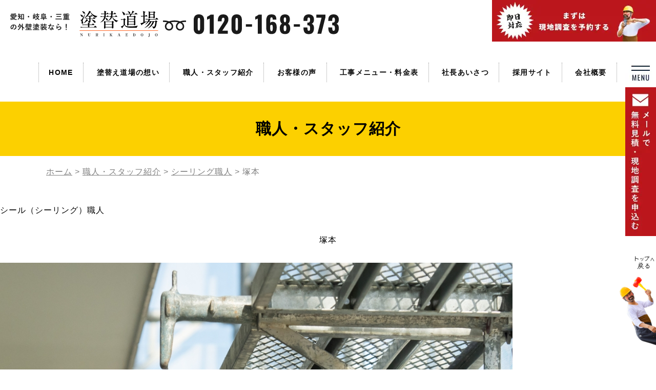

--- FILE ---
content_type: text/html; charset=UTF-8
request_url: https://nurikae.tv/staff/42047
body_size: 16613
content:
<!DOCTYPE html>
<html dir="ltr" lang="ja" prefix="og: https://ogp.me/ns#">

<head>
    <!-- titleはWPのtitle-tagに任せる（functions.phpで制御） -->
    <meta charset="UTF-8">
    <meta name="viewport" content="width=device-width, initial-scale=1">

    
    <!-- 共通メタ（canonical/og:image等はここで） -->
    <meta name="viewport" content="width=1280, user-scalable=yes">
<link rel="shortcut icon" href="https://nurikae.tv/nurikaeaichi/wp-content/themes/ababai/favicon.ico">
<meta name="format-detection" content="telephone=no">
<meta name="SKYPE_TOOLBAR" content="SKYPE_TOOLBAR_PARSER_COMPATIBLE">
<script>
var ua = navigator.userAgent;
const viewport = document.getElementsByName('viewport');
if ((ua.indexOf('iPhone') > 0) || ua.indexOf('iPod') > 0 || (ua.indexOf('Android') > 0 && ua.indexOf('Mobile') > 0)) {
    viewport[0].insertAdjacentHTML('afterend','<meta name="viewport" content="width=device-width, initial-scale=1.0, maximum-scale=2.0, user-scalable=yes">');
}
</script>

<link href="https://nurikae.tv/nurikaeaichi/wp-content/themes/ababai/css/reset.css" rel="stylesheet">
<link href="https://nurikae.tv/nurikaeaichi/wp-content/themes/ababai/css/default.css" rel="stylesheet" media="screen, projection, print">
<link href="https://nurikae.tv/nurikaeaichi/wp-content/themes/ababai/css/common.css" rel="stylesheet" media="screen, projection, print">
<link href="https://nurikae.tv/nurikaeaichi/wp-content/themes/ababai/css/magnific-popup.css" rel="stylesheet">
<link href="https://nurikae.tv/nurikaeaichi/wp-content/themes/ababai/css/jquery.bxslider.css" rel="stylesheet">
<link href="https://nurikae.tv/nurikaeaichi/wp-content/themes/ababai/css/slick.min.css" rel="stylesheet">



    <!-- og:type をページ種別で出し分け -->
            <meta property="og:type" content="webpage">
    
    <!-- ページ別CSS -->
                <link rel="stylesheet" href="https://nurikae.tv/nurikaeaichi/wp-content/themes/ababai/css/page-staff.css">
    
    <!-- 完了ページのcss -->
    
    <!-- システム系CSS（既存条件を踏襲） -->
            <link href="https://nurikae.tv/nurikaeaichi/wp-content/themes/ababai/css/page-system.css" rel="stylesheet">
    
    <!-- Google Tag Manager -->
<script>(function(w,d,s,l,i){w[l]=w[l]||[];w[l].push({'gtm.start':
new Date().getTime(),event:'gtm.js'});var f=d.getElementsByTagName(s)[0],
j=d.createElement(s),dl=l!='dataLayer'?'&l='+l:'';j.async=true;j.src=
'https://www.googletagmanager.com/gtm.js?id='+i+dl;f.parentNode.insertBefore(j,f);
})(window,document,'script','abbidataLayer','GTM-KMHL3VK');</script>
<!-- End Google Tag Manager -->

<!-- Google Tag Manager -->
<script>(function(w,d,s,l,i){w[l]=w[l]||[];w[l].push({'gtm.start':
new Date().getTime(),event:'gtm.js'});var f=d.getElementsByTagName(s)[0],
j=d.createElement(s),dl=l!='dataLayer'?'&l='+l:'';j.async=true;j.src=
'https://www.googletagmanager.com/gtm.js?id='+i+dl;f.parentNode.insertBefore(j,f);
})(window,document,'script','dataLayer','GTM-T6SM8BN');</script>
<!-- End Google Tag Manager -->
<!-- Google Tag Manager -->
<script>(function(w,d,s,l,i){w[l]=w[l]||[];w[l].push({'gtm.start':
new Date().getTime(),event:'gtm.js'});var f=d.getElementsByTagName(s)[0],
j=d.createElement(s),dl=l!='dataLayer'?'&l='+l:'';j.async=true;j.src=
'https://www.googletagmanager.com/gtm.js?id='+i+dl;f.parentNode.insertBefore(j,f);
})(window,document,'script','dataLayer','GTM-KWPM92S');</script>
<!-- End Google Tag Manager -->
<!-- Google Tag Manager -->
<script>(function(w,d,s,l,i){w[l]=w[l]||[];w[l].push({'gtm.start':
new Date().getTime(),event:'gtm.js'});var f=d.getElementsByTagName(s)[0],
j=d.createElement(s),dl=l!='dataLayer'?'&l='+l:'';j.async=true;j.src=
'https://www.googletagmanager.com/gtm.js?id='+i+dl;f.parentNode.insertBefore(j,f);
})(window,document,'script','dataLayer','GTM-MGNC2TV');</script>
<!-- End Google Tag Manager -->

<script>
// Analytics
var _gaq = _gaq || [];
_gaq.push(['_setAccount', 'UA-33085808-1']);
_gaq.push(['_trackPageview']);

(function() {
var ga = document.createElement('script'); ga.type = 'text/javascript'; ga.async = true;
ga.src = ('https:' == document.location.protocol ? 'https://ssl' : 'http://www') + '.google-analytics.com/ga.js';
var s = document.getElementsByTagName('script')[0]; s.parentNode.insertBefore(ga, s);
})();
</script>
    <!-- 互換性のためjQueryの登録解除はしない -->
    
    <!-- パフォ改善：preconnect -->
    <link rel="preconnect" href="https://www.googletagmanager.com" crossorigin>
    <link rel="preconnect" href="https://www.google-analytics.com" crossorigin>
    <link rel="preconnect" href="https://fonts.gstatic.com" crossorigin>

    <title>塚本 | 愛知・名古屋で施工実績8,000棟超｜屋根 外壁塗装専門店【創業19年/塗替道場】</title>
	<style>img:is([sizes="auto" i], [sizes^="auto," i]) { contain-intrinsic-size: 3000px 1500px }</style>
	
		<!-- All in One SEO 4.8.7 - aioseo.com -->
	<meta name="description" content="シーリングでできる御要望ならなんでもお答えします！ お客様の納得のいく仕上がりを大切にしています！" />
	<meta name="robots" content="max-image-preview:large" />
	<link rel="canonical" href="https://nurikae.tv/staff/42047" />
	<meta name="generator" content="All in One SEO (AIOSEO) 4.8.7" />
		<meta property="og:locale" content="ja_JP" />
		<meta property="og:site_name" content="愛知・名古屋で施工実績8,000棟超｜屋根 外壁塗装専門店【創業19年/塗替道場】 | 名古屋市を中心に愛知全域で防水・屋根・外壁塗装を行い19年（施工実績は8,000棟突破）しつこい営業一切なし！無料で現地調査・お見積りいたします。まずはお気軽にご相談ください。" />
		<meta property="og:type" content="article" />
		<meta property="og:title" content="塚本 | 愛知・名古屋で施工実績8,000棟超｜屋根 外壁塗装専門店【創業19年/塗替道場】" />
		<meta property="og:description" content="シーリングでできる御要望ならなんでもお答えします！ お客様の納得のいく仕上がりを大切にしています！" />
		<meta property="og:url" content="https://nurikae.tv/staff/42047" />
		<meta property="article:published_time" content="2021-11-10T10:41:15+00:00" />
		<meta property="article:modified_time" content="2023-05-12T07:51:42+00:00" />
		<meta name="twitter:card" content="summary_large_image" />
		<meta name="twitter:title" content="塚本 | 愛知・名古屋で施工実績8,000棟超｜屋根 外壁塗装専門店【創業19年/塗替道場】" />
		<meta name="twitter:description" content="シーリングでできる御要望ならなんでもお答えします！ お客様の納得のいく仕上がりを大切にしています！" />
		<script type="application/ld+json" class="aioseo-schema">
			{"@context":"https:\/\/schema.org","@graph":[{"@type":"BreadcrumbList","@id":"https:\/\/nurikae.tv\/staff\/42047#breadcrumblist","itemListElement":[{"@type":"ListItem","@id":"https:\/\/nurikae.tv#listItem","position":1,"name":"\u30db\u30fc\u30e0","item":"https:\/\/nurikae.tv","nextItem":{"@type":"ListItem","@id":"https:\/\/nurikae.tv\/staff\/#listItem","name":"\u8077\u4eba\u30fb\u30b9\u30bf\u30c3\u30d5\u7d39\u4ecb"}},{"@type":"ListItem","@id":"https:\/\/nurikae.tv\/staff\/#listItem","position":2,"name":"\u8077\u4eba\u30fb\u30b9\u30bf\u30c3\u30d5\u7d39\u4ecb","item":"https:\/\/nurikae.tv\/staff\/","nextItem":{"@type":"ListItem","@id":"https:\/\/nurikae.tv\/staff\/staff_category\/cat02\/#listItem","name":"\u30b7\u30fc\u30ea\u30f3\u30b0\u8077\u4eba"},"previousItem":{"@type":"ListItem","@id":"https:\/\/nurikae.tv#listItem","name":"\u30db\u30fc\u30e0"}},{"@type":"ListItem","@id":"https:\/\/nurikae.tv\/staff\/staff_category\/cat02\/#listItem","position":3,"name":"\u30b7\u30fc\u30ea\u30f3\u30b0\u8077\u4eba","item":"https:\/\/nurikae.tv\/staff\/staff_category\/cat02\/","nextItem":{"@type":"ListItem","@id":"https:\/\/nurikae.tv\/staff\/42047#listItem","name":"\u585a\u672c"},"previousItem":{"@type":"ListItem","@id":"https:\/\/nurikae.tv\/staff\/#listItem","name":"\u8077\u4eba\u30fb\u30b9\u30bf\u30c3\u30d5\u7d39\u4ecb"}},{"@type":"ListItem","@id":"https:\/\/nurikae.tv\/staff\/42047#listItem","position":4,"name":"\u585a\u672c","previousItem":{"@type":"ListItem","@id":"https:\/\/nurikae.tv\/staff\/staff_category\/cat02\/#listItem","name":"\u30b7\u30fc\u30ea\u30f3\u30b0\u8077\u4eba"}}]},{"@type":"Organization","@id":"https:\/\/nurikae.tv\/#organization","name":"\u611b\u77e5\u30fb\u540d\u53e4\u5c4b\u3067\u65bd\u5de5\u5b9f\u7e3e8,000\u68df\u8d85\uff5c\u5c4b\u6839 \u5916\u58c1\u5857\u88c5\u5c02\u9580\u5e97\u3010\u5275\u696d19\u5e74\/\u5857\u66ff\u9053\u5834\u3011","description":"\u540d\u53e4\u5c4b\u5e02\u3092\u4e2d\u5fc3\u306b\u611b\u77e5\u5168\u57df\u3067\u9632\u6c34\u30fb\u5c4b\u6839\u30fb\u5916\u58c1\u5857\u88c5\u3092\u884c\u304419\u5e74\uff08\u65bd\u5de5\u5b9f\u7e3e\u306f8,000\u68df\u7a81\u7834\uff09\u3057\u3064\u3053\u3044\u55b6\u696d\u4e00\u5207\u306a\u3057\uff01\u7121\u6599\u3067\u73fe\u5730\u8abf\u67fb\u30fb\u304a\u898b\u7a4d\u308a\u3044\u305f\u3057\u307e\u3059\u3002\u307e\u305a\u306f\u304a\u6c17\u8efd\u306b\u3054\u76f8\u8ac7\u304f\u3060\u3055\u3044\u3002","url":"https:\/\/nurikae.tv\/"},{"@type":"WebPage","@id":"https:\/\/nurikae.tv\/staff\/42047#webpage","url":"https:\/\/nurikae.tv\/staff\/42047","name":"\u585a\u672c | \u611b\u77e5\u30fb\u540d\u53e4\u5c4b\u3067\u65bd\u5de5\u5b9f\u7e3e8,000\u68df\u8d85\uff5c\u5c4b\u6839 \u5916\u58c1\u5857\u88c5\u5c02\u9580\u5e97\u3010\u5275\u696d19\u5e74\/\u5857\u66ff\u9053\u5834\u3011","description":"\u30b7\u30fc\u30ea\u30f3\u30b0\u3067\u3067\u304d\u308b\u5fa1\u8981\u671b\u306a\u3089\u306a\u3093\u3067\u3082\u304a\u7b54\u3048\u3057\u307e\u3059\uff01 \u304a\u5ba2\u69d8\u306e\u7d0d\u5f97\u306e\u3044\u304f\u4ed5\u4e0a\u304c\u308a\u3092\u5927\u5207\u306b\u3057\u3066\u3044\u307e\u3059\uff01","inLanguage":"ja","isPartOf":{"@id":"https:\/\/nurikae.tv\/#website"},"breadcrumb":{"@id":"https:\/\/nurikae.tv\/staff\/42047#breadcrumblist"},"image":{"@type":"ImageObject","url":"https:\/\/nurikae.tv\/nurikaeaichi\/wp-content\/uploads\/tsukamoto-1.jpg","@id":"https:\/\/nurikae.tv\/staff\/42047\/#mainImage","width":1000,"height":1200},"primaryImageOfPage":{"@id":"https:\/\/nurikae.tv\/staff\/42047#mainImage"},"datePublished":"2021-11-10T19:41:15+09:00","dateModified":"2023-05-12T16:51:42+09:00"},{"@type":"WebSite","@id":"https:\/\/nurikae.tv\/#website","url":"https:\/\/nurikae.tv\/","name":"\u611b\u77e5\u30fb\u540d\u53e4\u5c4b\u3067\u65bd\u5de5\u5b9f\u7e3e8,000\u68df\u8d85\uff5c\u5c4b\u6839 \u5916\u58c1\u5857\u88c5\u5c02\u9580\u5e97\u3010\u5275\u696d19\u5e74\/\u5857\u66ff\u9053\u5834\u3011","description":"\u540d\u53e4\u5c4b\u5e02\u3092\u4e2d\u5fc3\u306b\u611b\u77e5\u5168\u57df\u3067\u9632\u6c34\u30fb\u5c4b\u6839\u30fb\u5916\u58c1\u5857\u88c5\u3092\u884c\u304419\u5e74\uff08\u65bd\u5de5\u5b9f\u7e3e\u306f8,000\u68df\u7a81\u7834\uff09\u3057\u3064\u3053\u3044\u55b6\u696d\u4e00\u5207\u306a\u3057\uff01\u7121\u6599\u3067\u73fe\u5730\u8abf\u67fb\u30fb\u304a\u898b\u7a4d\u308a\u3044\u305f\u3057\u307e\u3059\u3002\u307e\u305a\u306f\u304a\u6c17\u8efd\u306b\u3054\u76f8\u8ac7\u304f\u3060\u3055\u3044\u3002","inLanguage":"ja","publisher":{"@id":"https:\/\/nurikae.tv\/#organization"}}]}
		</script>
		<!-- All in One SEO -->

<link rel='dns-prefetch' href='//static.addtoany.com' />
<script type="text/javascript">
/* <![CDATA[ */
window._wpemojiSettings = {"baseUrl":"https:\/\/s.w.org\/images\/core\/emoji\/16.0.1\/72x72\/","ext":".png","svgUrl":"https:\/\/s.w.org\/images\/core\/emoji\/16.0.1\/svg\/","svgExt":".svg","source":{"concatemoji":"https:\/\/nurikae.tv\/nurikaeaichi\/wp-includes\/js\/wp-emoji-release.min.js"}};
/*! This file is auto-generated */
!function(s,n){var o,i,e;function c(e){try{var t={supportTests:e,timestamp:(new Date).valueOf()};sessionStorage.setItem(o,JSON.stringify(t))}catch(e){}}function p(e,t,n){e.clearRect(0,0,e.canvas.width,e.canvas.height),e.fillText(t,0,0);var t=new Uint32Array(e.getImageData(0,0,e.canvas.width,e.canvas.height).data),a=(e.clearRect(0,0,e.canvas.width,e.canvas.height),e.fillText(n,0,0),new Uint32Array(e.getImageData(0,0,e.canvas.width,e.canvas.height).data));return t.every(function(e,t){return e===a[t]})}function u(e,t){e.clearRect(0,0,e.canvas.width,e.canvas.height),e.fillText(t,0,0);for(var n=e.getImageData(16,16,1,1),a=0;a<n.data.length;a++)if(0!==n.data[a])return!1;return!0}function f(e,t,n,a){switch(t){case"flag":return n(e,"\ud83c\udff3\ufe0f\u200d\u26a7\ufe0f","\ud83c\udff3\ufe0f\u200b\u26a7\ufe0f")?!1:!n(e,"\ud83c\udde8\ud83c\uddf6","\ud83c\udde8\u200b\ud83c\uddf6")&&!n(e,"\ud83c\udff4\udb40\udc67\udb40\udc62\udb40\udc65\udb40\udc6e\udb40\udc67\udb40\udc7f","\ud83c\udff4\u200b\udb40\udc67\u200b\udb40\udc62\u200b\udb40\udc65\u200b\udb40\udc6e\u200b\udb40\udc67\u200b\udb40\udc7f");case"emoji":return!a(e,"\ud83e\udedf")}return!1}function g(e,t,n,a){var r="undefined"!=typeof WorkerGlobalScope&&self instanceof WorkerGlobalScope?new OffscreenCanvas(300,150):s.createElement("canvas"),o=r.getContext("2d",{willReadFrequently:!0}),i=(o.textBaseline="top",o.font="600 32px Arial",{});return e.forEach(function(e){i[e]=t(o,e,n,a)}),i}function t(e){var t=s.createElement("script");t.src=e,t.defer=!0,s.head.appendChild(t)}"undefined"!=typeof Promise&&(o="wpEmojiSettingsSupports",i=["flag","emoji"],n.supports={everything:!0,everythingExceptFlag:!0},e=new Promise(function(e){s.addEventListener("DOMContentLoaded",e,{once:!0})}),new Promise(function(t){var n=function(){try{var e=JSON.parse(sessionStorage.getItem(o));if("object"==typeof e&&"number"==typeof e.timestamp&&(new Date).valueOf()<e.timestamp+604800&&"object"==typeof e.supportTests)return e.supportTests}catch(e){}return null}();if(!n){if("undefined"!=typeof Worker&&"undefined"!=typeof OffscreenCanvas&&"undefined"!=typeof URL&&URL.createObjectURL&&"undefined"!=typeof Blob)try{var e="postMessage("+g.toString()+"("+[JSON.stringify(i),f.toString(),p.toString(),u.toString()].join(",")+"));",a=new Blob([e],{type:"text/javascript"}),r=new Worker(URL.createObjectURL(a),{name:"wpTestEmojiSupports"});return void(r.onmessage=function(e){c(n=e.data),r.terminate(),t(n)})}catch(e){}c(n=g(i,f,p,u))}t(n)}).then(function(e){for(var t in e)n.supports[t]=e[t],n.supports.everything=n.supports.everything&&n.supports[t],"flag"!==t&&(n.supports.everythingExceptFlag=n.supports.everythingExceptFlag&&n.supports[t]);n.supports.everythingExceptFlag=n.supports.everythingExceptFlag&&!n.supports.flag,n.DOMReady=!1,n.readyCallback=function(){n.DOMReady=!0}}).then(function(){return e}).then(function(){var e;n.supports.everything||(n.readyCallback(),(e=n.source||{}).concatemoji?t(e.concatemoji):e.wpemoji&&e.twemoji&&(t(e.twemoji),t(e.wpemoji)))}))}((window,document),window._wpemojiSettings);
/* ]]> */
</script>
<link rel='stylesheet' id='jquery.prettyphoto-css' href='https://nurikae.tv/nurikaeaichi/wp-content/plugins/wp-video-lightbox/css/prettyPhoto.css' type='text/css' media='all' />
<link rel='stylesheet' id='video-lightbox-css' href='https://nurikae.tv/nurikaeaichi/wp-content/plugins/wp-video-lightbox/wp-video-lightbox.css' type='text/css' media='all' />
<style id='wp-emoji-styles-inline-css' type='text/css'>

	img.wp-smiley, img.emoji {
		display: inline !important;
		border: none !important;
		box-shadow: none !important;
		height: 1em !important;
		width: 1em !important;
		margin: 0 0.07em !important;
		vertical-align: -0.1em !important;
		background: none !important;
		padding: 0 !important;
	}
</style>
<link rel='stylesheet' id='wp-block-library-css' href='https://nurikae.tv/nurikaeaichi/wp-includes/css/dist/block-library/style.min.css' type='text/css' media='all' />
<style id='classic-theme-styles-inline-css' type='text/css'>
/*! This file is auto-generated */
.wp-block-button__link{color:#fff;background-color:#32373c;border-radius:9999px;box-shadow:none;text-decoration:none;padding:calc(.667em + 2px) calc(1.333em + 2px);font-size:1.125em}.wp-block-file__button{background:#32373c;color:#fff;text-decoration:none}
</style>
<style id='global-styles-inline-css' type='text/css'>
:root{--wp--preset--aspect-ratio--square: 1;--wp--preset--aspect-ratio--4-3: 4/3;--wp--preset--aspect-ratio--3-4: 3/4;--wp--preset--aspect-ratio--3-2: 3/2;--wp--preset--aspect-ratio--2-3: 2/3;--wp--preset--aspect-ratio--16-9: 16/9;--wp--preset--aspect-ratio--9-16: 9/16;--wp--preset--color--black: #000000;--wp--preset--color--cyan-bluish-gray: #abb8c3;--wp--preset--color--white: #ffffff;--wp--preset--color--pale-pink: #f78da7;--wp--preset--color--vivid-red: #cf2e2e;--wp--preset--color--luminous-vivid-orange: #ff6900;--wp--preset--color--luminous-vivid-amber: #fcb900;--wp--preset--color--light-green-cyan: #7bdcb5;--wp--preset--color--vivid-green-cyan: #00d084;--wp--preset--color--pale-cyan-blue: #8ed1fc;--wp--preset--color--vivid-cyan-blue: #0693e3;--wp--preset--color--vivid-purple: #9b51e0;--wp--preset--gradient--vivid-cyan-blue-to-vivid-purple: linear-gradient(135deg,rgba(6,147,227,1) 0%,rgb(155,81,224) 100%);--wp--preset--gradient--light-green-cyan-to-vivid-green-cyan: linear-gradient(135deg,rgb(122,220,180) 0%,rgb(0,208,130) 100%);--wp--preset--gradient--luminous-vivid-amber-to-luminous-vivid-orange: linear-gradient(135deg,rgba(252,185,0,1) 0%,rgba(255,105,0,1) 100%);--wp--preset--gradient--luminous-vivid-orange-to-vivid-red: linear-gradient(135deg,rgba(255,105,0,1) 0%,rgb(207,46,46) 100%);--wp--preset--gradient--very-light-gray-to-cyan-bluish-gray: linear-gradient(135deg,rgb(238,238,238) 0%,rgb(169,184,195) 100%);--wp--preset--gradient--cool-to-warm-spectrum: linear-gradient(135deg,rgb(74,234,220) 0%,rgb(151,120,209) 20%,rgb(207,42,186) 40%,rgb(238,44,130) 60%,rgb(251,105,98) 80%,rgb(254,248,76) 100%);--wp--preset--gradient--blush-light-purple: linear-gradient(135deg,rgb(255,206,236) 0%,rgb(152,150,240) 100%);--wp--preset--gradient--blush-bordeaux: linear-gradient(135deg,rgb(254,205,165) 0%,rgb(254,45,45) 50%,rgb(107,0,62) 100%);--wp--preset--gradient--luminous-dusk: linear-gradient(135deg,rgb(255,203,112) 0%,rgb(199,81,192) 50%,rgb(65,88,208) 100%);--wp--preset--gradient--pale-ocean: linear-gradient(135deg,rgb(255,245,203) 0%,rgb(182,227,212) 50%,rgb(51,167,181) 100%);--wp--preset--gradient--electric-grass: linear-gradient(135deg,rgb(202,248,128) 0%,rgb(113,206,126) 100%);--wp--preset--gradient--midnight: linear-gradient(135deg,rgb(2,3,129) 0%,rgb(40,116,252) 100%);--wp--preset--font-size--small: 13px;--wp--preset--font-size--medium: 20px;--wp--preset--font-size--large: 36px;--wp--preset--font-size--x-large: 42px;--wp--preset--spacing--20: 0.44rem;--wp--preset--spacing--30: 0.67rem;--wp--preset--spacing--40: 1rem;--wp--preset--spacing--50: 1.5rem;--wp--preset--spacing--60: 2.25rem;--wp--preset--spacing--70: 3.38rem;--wp--preset--spacing--80: 5.06rem;--wp--preset--shadow--natural: 6px 6px 9px rgba(0, 0, 0, 0.2);--wp--preset--shadow--deep: 12px 12px 50px rgba(0, 0, 0, 0.4);--wp--preset--shadow--sharp: 6px 6px 0px rgba(0, 0, 0, 0.2);--wp--preset--shadow--outlined: 6px 6px 0px -3px rgba(255, 255, 255, 1), 6px 6px rgba(0, 0, 0, 1);--wp--preset--shadow--crisp: 6px 6px 0px rgba(0, 0, 0, 1);}:where(.is-layout-flex){gap: 0.5em;}:where(.is-layout-grid){gap: 0.5em;}body .is-layout-flex{display: flex;}.is-layout-flex{flex-wrap: wrap;align-items: center;}.is-layout-flex > :is(*, div){margin: 0;}body .is-layout-grid{display: grid;}.is-layout-grid > :is(*, div){margin: 0;}:where(.wp-block-columns.is-layout-flex){gap: 2em;}:where(.wp-block-columns.is-layout-grid){gap: 2em;}:where(.wp-block-post-template.is-layout-flex){gap: 1.25em;}:where(.wp-block-post-template.is-layout-grid){gap: 1.25em;}.has-black-color{color: var(--wp--preset--color--black) !important;}.has-cyan-bluish-gray-color{color: var(--wp--preset--color--cyan-bluish-gray) !important;}.has-white-color{color: var(--wp--preset--color--white) !important;}.has-pale-pink-color{color: var(--wp--preset--color--pale-pink) !important;}.has-vivid-red-color{color: var(--wp--preset--color--vivid-red) !important;}.has-luminous-vivid-orange-color{color: var(--wp--preset--color--luminous-vivid-orange) !important;}.has-luminous-vivid-amber-color{color: var(--wp--preset--color--luminous-vivid-amber) !important;}.has-light-green-cyan-color{color: var(--wp--preset--color--light-green-cyan) !important;}.has-vivid-green-cyan-color{color: var(--wp--preset--color--vivid-green-cyan) !important;}.has-pale-cyan-blue-color{color: var(--wp--preset--color--pale-cyan-blue) !important;}.has-vivid-cyan-blue-color{color: var(--wp--preset--color--vivid-cyan-blue) !important;}.has-vivid-purple-color{color: var(--wp--preset--color--vivid-purple) !important;}.has-black-background-color{background-color: var(--wp--preset--color--black) !important;}.has-cyan-bluish-gray-background-color{background-color: var(--wp--preset--color--cyan-bluish-gray) !important;}.has-white-background-color{background-color: var(--wp--preset--color--white) !important;}.has-pale-pink-background-color{background-color: var(--wp--preset--color--pale-pink) !important;}.has-vivid-red-background-color{background-color: var(--wp--preset--color--vivid-red) !important;}.has-luminous-vivid-orange-background-color{background-color: var(--wp--preset--color--luminous-vivid-orange) !important;}.has-luminous-vivid-amber-background-color{background-color: var(--wp--preset--color--luminous-vivid-amber) !important;}.has-light-green-cyan-background-color{background-color: var(--wp--preset--color--light-green-cyan) !important;}.has-vivid-green-cyan-background-color{background-color: var(--wp--preset--color--vivid-green-cyan) !important;}.has-pale-cyan-blue-background-color{background-color: var(--wp--preset--color--pale-cyan-blue) !important;}.has-vivid-cyan-blue-background-color{background-color: var(--wp--preset--color--vivid-cyan-blue) !important;}.has-vivid-purple-background-color{background-color: var(--wp--preset--color--vivid-purple) !important;}.has-black-border-color{border-color: var(--wp--preset--color--black) !important;}.has-cyan-bluish-gray-border-color{border-color: var(--wp--preset--color--cyan-bluish-gray) !important;}.has-white-border-color{border-color: var(--wp--preset--color--white) !important;}.has-pale-pink-border-color{border-color: var(--wp--preset--color--pale-pink) !important;}.has-vivid-red-border-color{border-color: var(--wp--preset--color--vivid-red) !important;}.has-luminous-vivid-orange-border-color{border-color: var(--wp--preset--color--luminous-vivid-orange) !important;}.has-luminous-vivid-amber-border-color{border-color: var(--wp--preset--color--luminous-vivid-amber) !important;}.has-light-green-cyan-border-color{border-color: var(--wp--preset--color--light-green-cyan) !important;}.has-vivid-green-cyan-border-color{border-color: var(--wp--preset--color--vivid-green-cyan) !important;}.has-pale-cyan-blue-border-color{border-color: var(--wp--preset--color--pale-cyan-blue) !important;}.has-vivid-cyan-blue-border-color{border-color: var(--wp--preset--color--vivid-cyan-blue) !important;}.has-vivid-purple-border-color{border-color: var(--wp--preset--color--vivid-purple) !important;}.has-vivid-cyan-blue-to-vivid-purple-gradient-background{background: var(--wp--preset--gradient--vivid-cyan-blue-to-vivid-purple) !important;}.has-light-green-cyan-to-vivid-green-cyan-gradient-background{background: var(--wp--preset--gradient--light-green-cyan-to-vivid-green-cyan) !important;}.has-luminous-vivid-amber-to-luminous-vivid-orange-gradient-background{background: var(--wp--preset--gradient--luminous-vivid-amber-to-luminous-vivid-orange) !important;}.has-luminous-vivid-orange-to-vivid-red-gradient-background{background: var(--wp--preset--gradient--luminous-vivid-orange-to-vivid-red) !important;}.has-very-light-gray-to-cyan-bluish-gray-gradient-background{background: var(--wp--preset--gradient--very-light-gray-to-cyan-bluish-gray) !important;}.has-cool-to-warm-spectrum-gradient-background{background: var(--wp--preset--gradient--cool-to-warm-spectrum) !important;}.has-blush-light-purple-gradient-background{background: var(--wp--preset--gradient--blush-light-purple) !important;}.has-blush-bordeaux-gradient-background{background: var(--wp--preset--gradient--blush-bordeaux) !important;}.has-luminous-dusk-gradient-background{background: var(--wp--preset--gradient--luminous-dusk) !important;}.has-pale-ocean-gradient-background{background: var(--wp--preset--gradient--pale-ocean) !important;}.has-electric-grass-gradient-background{background: var(--wp--preset--gradient--electric-grass) !important;}.has-midnight-gradient-background{background: var(--wp--preset--gradient--midnight) !important;}.has-small-font-size{font-size: var(--wp--preset--font-size--small) !important;}.has-medium-font-size{font-size: var(--wp--preset--font-size--medium) !important;}.has-large-font-size{font-size: var(--wp--preset--font-size--large) !important;}.has-x-large-font-size{font-size: var(--wp--preset--font-size--x-large) !important;}
:where(.wp-block-post-template.is-layout-flex){gap: 1.25em;}:where(.wp-block-post-template.is-layout-grid){gap: 1.25em;}
:where(.wp-block-columns.is-layout-flex){gap: 2em;}:where(.wp-block-columns.is-layout-grid){gap: 2em;}
:root :where(.wp-block-pullquote){font-size: 1.5em;line-height: 1.6;}
</style>
<link rel='stylesheet' id='toc-screen-css' href='https://nurikae.tv/nurikaeaichi/wp-content/plugins/table-of-contents-plus/screen.min.css' type='text/css' media='all' />
<style id='toc-screen-inline-css' type='text/css'>
div#toc_container {width: 75%;}
</style>
<link rel='stylesheet' id='wp-pagenavi-css' href='https://nurikae.tv/nurikaeaichi/wp-content/plugins/wp-pagenavi/pagenavi-css.css' type='text/css' media='all' />
<link rel='stylesheet' id='mw-wp-form-css' href='https://nurikae.tv/nurikaeaichi/wp-content/plugins/mw-wp-form/classes/controllers/../../css/style.css' type='text/css' media='all' />
<link rel='stylesheet' id='addtoany-css' href='https://nurikae.tv/nurikaeaichi/wp-content/plugins/add-to-any/addtoany.min.css' type='text/css' media='all' />
<script type="text/javascript" src="https://nurikae.tv/nurikaeaichi/wp-includes/js/jquery/jquery.min.js" id="jquery-core-js"></script>
<script type="text/javascript" src="https://nurikae.tv/nurikaeaichi/wp-includes/js/jquery/jquery-migrate.min.js" id="jquery-migrate-js"></script>
<script type="text/javascript" src="https://nurikae.tv/nurikaeaichi/wp-content/plugins/wp-video-lightbox/js/jquery.prettyPhoto.js" id="jquery.prettyphoto-js"></script>
<script type="text/javascript" id="video-lightbox-js-extra">
/* <![CDATA[ */
var vlpp_vars = {"prettyPhoto_rel":"wp-video-lightbox","animation_speed":"fast","slideshow":"5000","autoplay_slideshow":"false","opacity":"0.80","show_title":"true","allow_resize":"true","allow_expand":"true","default_width":"640","default_height":"480","counter_separator_label":"\/","theme":"pp_default","horizontal_padding":"20","hideflash":"false","wmode":"opaque","autoplay":"false","modal":"false","deeplinking":"false","overlay_gallery":"true","overlay_gallery_max":"30","keyboard_shortcuts":"true","ie6_fallback":"true"};
/* ]]> */
</script>
<script type="text/javascript" src="https://nurikae.tv/nurikaeaichi/wp-content/plugins/wp-video-lightbox/js/video-lightbox.js" id="video-lightbox-js"></script>
<script type="text/javascript" id="addtoany-core-js-before">
/* <![CDATA[ */
window.a2a_config=window.a2a_config||{};a2a_config.callbacks=[];a2a_config.overlays=[];a2a_config.templates={};a2a_localize = {
	Share: "共有",
	Save: "ブックマーク",
	Subscribe: "購読",
	Email: "メール",
	Bookmark: "ブックマーク",
	ShowAll: "すべて表示する",
	ShowLess: "小さく表示する",
	FindServices: "サービスを探す",
	FindAnyServiceToAddTo: "追加するサービスを今すぐ探す",
	PoweredBy: "Powered by",
	ShareViaEmail: "メールでシェアする",
	SubscribeViaEmail: "メールで購読する",
	BookmarkInYourBrowser: "ブラウザにブックマーク",
	BookmarkInstructions: "このページをブックマークするには、 Ctrl+D または \u2318+D を押下。",
	AddToYourFavorites: "お気に入りに追加",
	SendFromWebOrProgram: "任意のメールアドレスまたはメールプログラムから送信",
	EmailProgram: "メールプログラム",
	More: "詳細&#8230;",
	ThanksForSharing: "共有ありがとうございます !",
	ThanksForFollowing: "フォローありがとうございます !"
};
/* ]]> */
</script>
<script type="text/javascript" defer src="https://static.addtoany.com/menu/page.js" id="addtoany-core-js"></script>
<script type="text/javascript" defer src="https://nurikae.tv/nurikaeaichi/wp-content/plugins/add-to-any/addtoany.min.js" id="addtoany-jquery-js"></script>
<link rel="https://api.w.org/" href="https://nurikae.tv/wp-json/" /><link rel="alternate" title="oEmbed (JSON)" type="application/json+oembed" href="https://nurikae.tv/wp-json/oembed/1.0/embed?url=https%3A%2F%2Fnurikae.tv%2Fstaff%2F42047" />
<link rel="alternate" title="oEmbed (XML)" type="text/xml+oembed" href="https://nurikae.tv/wp-json/oembed/1.0/embed?url=https%3A%2F%2Fnurikae.tv%2Fstaff%2F42047&#038;format=xml" />
<meta name="ti-site-data" content="eyJyIjoiMTowITc6MCEzMDowIiwibyI6Imh0dHBzOlwvXC9udXJpa2FlLnR2XC9udXJpa2FlYWljaGlcL3dwLWFkbWluXC9hZG1pbi1hamF4LnBocD9hY3Rpb249dGlfb25saW5lX3VzZXJzX2dvb2dsZSZwPSUyRnN0YWZmJTJGNDIwNDcifQ==" /><script>
// Analytics
var _gaq = _gaq || [];
_gaq.push(['_setAccount', 'UA-33085808-1']);
_gaq.push(['_trackPageview']);

(function() {
var ga = document.createElement('script'); ga.type = 'text/javascript'; ga.async = true;
ga.src = ('https:' == document.location.protocol ? 'https://ssl' : 'http://www') + '.google-analytics.com/ga.js';
var s = document.getElementsByTagName('script')[0]; s.parentNode.insertBefore(ga, s);
})();
</script><script>
            WP_VIDEO_LIGHTBOX_VERSION="1.9.12";
            WP_VID_LIGHTBOX_URL="https://nurikae.tv/nurikaeaichi/wp-content/plugins/wp-video-lightbox";
                        function wpvl_paramReplace(name, string, value) {
                // Find the param with regex
                // Grab the first character in the returned string (should be ? or &)
                // Replace our href string with our new value, passing on the name and delimeter

                var re = new RegExp("[\?&]" + name + "=([^&#]*)");
                var matches = re.exec(string);
                var newString;

                if (matches === null) {
                    // if there are no params, append the parameter
                    newString = string + '?' + name + '=' + value;
                } else {
                    var delimeter = matches[0].charAt(0);
                    newString = string.replace(re, delimeter + name + "=" + value);
                }
                return newString;
            }
            </script><!-- ## NXS/OG ## --><!-- ## NXSOGTAGS ## --><!-- ## NXS/OG ## -->

    <!-- 郵便番号→住所変換はフォーム系のみ -->
    
    <link rel="stylesheet" href="https://ajax.googleapis.com/ajax/libs/jqueryui/1.12.1/themes/smoothness/jquery-ui.css">
    <link rel="stylesheet" href="https://use.fontawesome.com/releases/v5.6.3/css/all.css" integrity="sha384-UHRtZLI+pbxtHCWp1t77Bi1L4ZtiqrqD80Kn4Z8NTSRyMA2Fd33n5dQ8lWUE00s/" crossorigin="anonymous">
    <meta name="facebook-domain-verification" content="r7b2durmjyx6mxgxxmcjtyk6in8o9g">
</head>

<body data-rsssl=1 class="wp-singular staff-template-default single single-staff postid-42047 wp-theme-ababai">
        <!-- Google Tag Manager (noscript) -->
<noscript><iframe src="https://www.googletagmanager.com/ns.html?id=GTM-KMHL3VK"
height="0" width="0" style="display:none;visibility:hidden"></iframe></noscript>
<!-- End Google Tag Manager (noscript) -->

<!-- Google Tag Manager (noscript) -->
<noscript><iframe src="https://www.googletagmanager.com/ns.html?id=GTM-T6SM8BN" height="0" width="0" style="display:none;visibility:hidden" title="google"></iframe></noscript>
<!-- End Google Tag Manager (noscript) -->
<!-- Google Tag Manager (noscript) -->
<noscript><iframe src="https://www.googletagmanager.com/ns.html?id=GTM-KWPM92S" height="0" width="0" style="display:none;visibility:hidden" title="google"></iframe></noscript>
<!-- End Google Tag Manager (noscript) -->
<!-- Google Tag Manager (noscript) -->
<noscript><iframe src="https://www.googletagmanager.com/ns.html?id=GTM-MGNC2TV"
height="0" width="0" style="display:none;visibility:hidden"></iframe></noscript>
<!-- End Google Tag Manager (noscript) -->    
<header>
<div class="pc">


        <p class="h-logo"><a href="https://nurikae.tv"><img loading="lazy" src="https://nurikae.tv/nurikaeaichi/wp-content/themes/ababai/images/common/open-logo.png" alt="愛知・岐阜・三重の外壁塗装なら塗替道場" /></a></p>




<p class="h-tel"><img loading="lazy" src="https://nurikae.tv/nurikaeaichi/wp-content/themes/ababai/images/common/h-tel.png" alt="0120-168-373" /></p>
<p class="h-bnr1"><a href="https://nurikae.tv/contact"><img loading="lazy" src="https://nurikae.tv/nurikaeaichi/wp-content/themes/ababai/images/common/h-bnr1.jpg" alt="まずは現地調査を予約する" /></a></p>
</div>
<!-- /PC header -->

<div class="sp-header">
<p class="h-logo"><a href="/"><img loading="lazy" src="https://nurikae.tv/nurikaeaichi/wp-content/themes/ababai/images/common/sp-open-logo.png" alt="愛知・岐阜・三重の外壁塗装なら塗替道場"/></a></p>
<p class="h-menu"><img loading="lazy" src="https://nurikae.tv/nurikaeaichi/wp-content/themes/ababai/images/common/sp-fix-top-menu.jpg" alt="メニューを開く"/></p>
</div>

</header>
    <!--　グローバルナビ PCのみ　-->
<nav id="g-nav" class="f-gothic clearfix"  ontouchstart="">
<ul class="navi-inner dropmenu">
<li class="list"><a href="https://nurikae.tv/">HOME</a></li>
<li class="list"><a href="https://nurikae.tv/reason">塗替え道場の想い</a></li>
<li class="list"><a href="https://nurikae.tv/staff">職人・スタッフ紹介</a></li>
<li class="list"><a href="https://nurikae.tv/voice">お客様の声</a></li>
<li class="list"><a href="https://nurikae.tv/price">工事メニュー・料金表</a></li>
<li class="list"><a href="https://nurikae.tv/greeting">社長あいさつ</a></li>
<li class="list"><a href="https://recruit.nurikae.tv/" target="_blank">採用サイト</a></li>
<li class="list"><a href="https://nurikae.tv/overview">会社概要</a></li>
</ul><!-- navi-inner -->
</nav><!-- g-nav -->


<!-- SP header -->

<nav id="sp-global-nav" class="f-gothic">
<p class="h-logo"><a href="/"><img loading="lazy" src="https://nurikae.tv/nurikaeaichi/wp-content/themes/ababai/images/common/sp-open-logo.png" alt="塗替道場"/></a></p>
<p class="open-close-01 closebtn"><img loading="lazy" src="https://nurikae.tv/nurikaeaichi/wp-content/themes/ababai/images/common/sp-open-close.jpg" alt="メニューを閉じる"/></p>

<div class="bnr-box clearfix">
<p class="tel sp-tel-link"><img loading="lazy" src="https://nurikae.tv/nurikaeaichi/wp-content/themes/ababai/images/common/open-tel.png" alt="0120-168-373"/></p>
<p class="bnr"><a href="https://nurikae.tv/contact"><img loading="lazy" src="https://nurikae.tv/nurikaeaichi/wp-content/themes/ababai/images/common/open-bnr01.png" alt="メールでのお問い合わせ"/></a></p>
</div>

<div class="oo-abs-bnr">
<p><a href="https://recruit.nurikae.tv/" target="_blank"><img loading="lazy" src="https://nurikae.tv/nurikaeaichi/wp-content/themes/ababai/images/index/con07-list15.jpg" alt="塗替え道場採用サイト"></a></p>
</div>

<div class="list-Box clearfix">
<p class="home"><a href="https://nurikae.tv/">HOME</a></p>
<ul class="f-link-l">
<li class="ttl"><img loading="lazy" src="https://nurikae.tv/nurikaeaichi/wp-content/themes/ababai/images/common/open-ttl01.png" alt="contents"/></li>
<li class="child"><a href="https://nurikae.tv/reason">塗替え道場の想い</a></li>
<li class="child"><a href="https://nurikae.tv/protect">塗装で家を守る</a></li>
<li class="child"><a href="https://nurikae.tv/honest">正直・誠実・本気の対応</a></li>
<li class="child"><a href="https://nurikae.tv/knowledge">自慢の知識、自慢の技術</a></li>
<li class="child"><a href="https://nurikae.tv/promise">お客様とのお約束</a></li>
<li class="child"><a href="https://nurikae.tv/apaman">マンション・アパートオーナー様へ</a></li>
<li class="child"><a href="https://nurikae.tv/faq">塗り替えの豆知識</a></li>
</ul>
<ul class="f-link-c">
<li class="ttl"><img loading="lazy" src="https://nurikae.tv/nurikaeaichi/wp-content/themes/ababai/images/common/open-ttl02.png" alt="INFORMATION"/></li>
<li class="child"><a href="https://nurikae.tv/works">塗装一筋！施工実績</a></li>
<li class="child"><a href="https://nurikae.tv/voice">お客様の声</a></li>
<li class="child"><a href="https://nurikae.tv/price">工事メニュー・料金表</a></li>
<li class="child"><a href="https://nurikae.tv/news">新着情報</a></li>
<li class="child"><a href="https://nurikae.tv/event_campaign">イベント＆キャンペーン</a></li>
</ul>
<ul class="f-link-r">
<li class="ttl"><img loading="lazy" src="https://nurikae.tv/nurikaeaichi/wp-content/themes/ababai/images/common/open-ttl03.png" alt="ABOUT US"/></li>
<li class="child"><a href="https://nurikae.tv/staff">職人・スタッフ紹介</a></li>
<li class="child"><a href="https://nurikae.tv/report">スタッフブログ</a></li>
<li class="child"><a href="https://nurikae.tv/video_blog">YouTube記事</a></li>
<li class="child"><a href="https://nurikae.tv/greeting">社長あいさつ</a></li>
<li class="child"><a href="https://nurikae.tv/overview">会社概要</a></li>
<li class="child"><a href="https://nurikae.tv/guidebook">ガイドブック申込フォーム</a></li>
<li class="child"><a href="https://nurikae.tv/contact">現地調査・お問い合わせ</a></li>
<li class="child2 gaibu"><a href="https://ashibakaitori.nurikae.tv/" target="_blank">足場買取道場</a></li>
<li class="child2 gaibu"><a href="https://recruit.nurikae.tv/" target="_blank">塗替え道場採用サイト</a></li>
<li class="child2 gaibu"><a href="https://nurikaekyujin.com/" target="_blank">求人道場</a></li>
<li class="child2 gaibu"><a href="https://tosomatching.com/" target="_blank">日本塗装職人の集まる会</a></li>
</ul>
</div><!-- list-Box -->
</nav>
<!-- /SP header -->


<!--　fix関連 PCのみ　-->
<aside class="side-fix fix-list">
<p class="pc-menu"><img loading="lazy" src="https://nurikae.tv/nurikaeaichi/wp-content/themes/ababai/images/common/fix-top-menu.jpg" alt="メガメニュー を開く"/></p>


<ul>
<li class="list-01"><a href="https://nurikae.tv/contact"><img loading="lazy" src="https://nurikae.tv/nurikaeaichi/wp-content/themes/ababai/images/common/fix-side-01.jpg" alt="お問い合わせ リンクバナー"/></a></li>
</ul>



<p class="fix-pagetop"><a href="#"><img loading="lazy" src="https://nurikae.tv/nurikaeaichi/wp-content/themes/ababai/images/common/pagetop.png" alt="このページの先頭にもどる"/></a></p>
</aside>

<div id="pc-menu-open" class="f-gothic">
<p class="open-close-01 closebtn"><img loading="lazy" src="https://nurikae.tv/nurikaeaichi/wp-content/themes/ababai/images/common/open-close.jpg" alt="メガメニュー を閉じる"/></p>

<div class="open-main-Box">
<div class="bnr-box clearfix">
<p class="bnr"><a href="https://nurikae.tv/contact"><img loading="lazy" src="https://nurikae.tv/nurikaeaichi/wp-content/themes/ababai/images/common/open-bnr01.png" alt="メールでのお問い合わせ"/></a></p>
<p class="tel sp-tel-link"><img loading="lazy" src="https://nurikae.tv/nurikaeaichi/wp-content/themes/ababai/images/common/open-tel.png" alt="0120-168-373"/></p>
</div>

<div class="list-Box clearfix">
<p class="open-home-link"><a href="/">HOME ｜ 愛知・岐阜・三重の外壁塗装なら塗替え道場にお任せください！</a></p>
<ul class="f-link-l">
<li class="ttl"><img loading="lazy" src="https://nurikae.tv/nurikaeaichi/wp-content/themes/ababai/images/common/open-ttl01.png" alt="contents"/></li>
<li><a href="https://nurikae.tv/reason">塗替え道場の想い</a></li>
<li><a href="https://nurikae.tv/protect">塗装で家を守る</a></li>
<li><a href="https://nurikae.tv/honest">正直・誠実・本気の対応</a></li>
<li><a href="https://nurikae.tv/knowledge">自慢の知識、自慢の技術</a></li>
<li><a href="https://nurikae.tv/promise">お客様とのお約束</a></li>
<li><a href="https://nurikae.tv/apaman">マンション・アパートオーナー様へ</a></li>
<li><a href="https://nurikae.tv/faq">塗り替えの豆知識</a></li>
</ul>
<ul class="f-link-c">
<li class="ttl"><img loading="lazy" src="https://nurikae.tv/nurikaeaichi/wp-content/themes/ababai/images/common/open-ttl02.png" alt="INFORMATION"/></li>
<li><a href="https://nurikae.tv/works">塗装一筋！施工実績</a></li>
<li><a href="https://nurikae.tv/voice">お客様の声</a></li>
<li><a href="https://nurikae.tv/price">工事メニュー・料金表</a></li>
<li><a href="https://nurikae.tv/news">新着情報</a></li>
<li><a href="https://nurikae.tv/event_campaign">イベント＆キャンペーン</a></li>
</ul>
<ul class="f-link-r">
<li class="ttl"><img loading="lazy" src="https://nurikae.tv/nurikaeaichi/wp-content/themes/ababai/images/common/open-ttl03.png" alt="ABOUT US"/></li>
<li><a href="https://nurikae.tv/staff">職人・スタッフ紹介</a></li>
<li><a href="https://nurikae.tv/report">スタッフブログ</a></li>
<li><a href="https://nurikae.tv/video_blog">YouTube記事</a></li>
<li><a href="https://nurikae.tv/greeting">社長あいさつ</a></li>
<li><a href="https://nurikae.tv/overview">会社概要</a></li>
<li><a href="https://nurikae.tv/guidebook">ガイドブック申込フォーム</a></li>
<li><a href="https://nurikae.tv/contact">現地調査・お問い合わせ</a></li>
<li class="gaibu"><a href="https://ashibakaitori.nurikae.tv/" target="_blank">足場買取道場</a></li>
<li class="gaibu"><a href="https://recruit.nurikae.tv/" target="_blank">塗替え道場採用サイト</a></li>
<li class="gaibu"><a href="https://nurikaekyujin.com/" target="_blank">求人道場</a></li>
<li class="gaibu"><a href="https://tosomatching.com/" target="_blank">日本塗装職人の集まる会</a></li>

</ul>
</div><!-- list-Box -->

<div class="open-con-Box">

<div class="oo-abs-bnr">
<p><a href="https://recruit.nurikae.tv/" target="_blank"><img loading="lazy" src="https://nurikae.tv/nurikaeaichi/wp-content/themes/ababai/images/index/con07-list15.jpg" alt="塗替え道場採用サイト"></a></p>
</div>

<div class="ttl-box clearfix">
<p class="open-logo2"><img loading="lazy" src="https://nurikae.tv/nurikaeaichi/wp-content/themes/ababai/images/common/open-logo2.png" alt="塗替道場" /></p>
<p class="add1">本社　〒455-0801　愛知県名古屋市港区小碓4-99</p>
</div>
<div class="box1 clearfix">
<div class="l-box">
<ul class="list">
<li>緑店<br><span>〒458-0801 愛知県名古屋市緑区鳴海町字山下88</span></li>
<li>一宮店<br><span>〒491-0836 愛知県一宮市丹陽町多加木字浅間堂15-1</span></li>
<li>春日井店<br><span>〒486-0855 愛知県春日井市関田町3-56-2</span></li>
</ul>
</div>
<div class="l-box">
<ul class="list">
<li>刈谷店<br><span>〒448-0844 愛知県刈谷市広小路5-35</span></li>
<li>豊田店<br><span>〒471-0845 愛知県豊田市田中町5丁目39</span></li>
<li>半田店<br><span>〒475-0836 愛知県半田市青山4丁目7-10</span></li>
</ul>
</div>
<div class="r-box">
<ul class="list">
<li>四日市店<br><span>〒510-0836 三重県四日市市松本3丁目12-16</span></li>
<li>横浜店<br><span>〒241-0032 神奈川県横浜市旭区今宿東町</span><br><span>1493リバービュー88　1階</span></li>
</ul>
</div>
</div>

</div><!-- f-con-Box -->

</div><!-- open-main-Box -->
</div><!-- pc-menu-open --><h1 class="main-title"><span class="jp f-gothic">職人・スタッフ紹介</span></h1>
<nav class="seo_bread_list clearfix" id="panlistid">
    <ul class="clearfix" itemscope itemtype="http://schema.org/BreadcrumbList/">
		<!-- Breadcrumb NavXT 7.4.1 -->
<span property="itemListElement" typeof="ListItem"><a property="item" typeof="WebPage" title="ホームへ移動する" href="https://nurikae.tv" class="home" ><span property="name">ホーム</span></a><meta property="position" content="1"></span> &gt; <span property="itemListElement" typeof="ListItem"><a property="item" typeof="WebPage" title="職人・スタッフ紹介へ移動する" href="https://nurikae.tv/staff/" class="archive post-staff-archive" ><span property="name">職人・スタッフ紹介</span></a><meta property="position" content="2"></span> &gt; <span property="itemListElement" typeof="ListItem"><a property="item" typeof="WebPage" title="Go to the シーリング職人 職人・スタッフ紹介カテゴリ archives." href="https://nurikae.tv/staff/staff_category/cat02/" class="taxonomy staff_category" ><span property="name">シーリング職人</span></a><meta property="position" content="3"></span> &gt; <span property="itemListElement" typeof="ListItem"><span property="name" class="post post-staff current-item">塚本</span><meta property="url" content="https://nurikae.tv/staff/42047"><meta property="position" content="4"></span></nav>
<main id="staff">
    <article>
        <section class="system-contents">
                                                
                    <div class="ffb">
                        <div class="num-bx">

                            <div>
                                <p class="system-job">シール（シーリング）職人</p>
                                <h2 class="system-ttl">塚本</h2>
                                                                
                                                                                            </div>
                        </div>

                        <p class="system-i-pic">
                            <img width="1000" height="1200" src="https://nurikae.tv/nurikaeaichi/wp-content/uploads/tsukamoto-1.jpg" class="attachment-post-thumbnail size-post-thumbnail wp-post-image" alt="" decoding="async" fetchpriority="high" srcset="https://nurikae.tv/nurikaeaichi/wp-content/uploads/tsukamoto-1.jpg 1000w, https://nurikae.tv/nurikaeaichi/wp-content/uploads/tsukamoto-1-126x151.jpg 126w, https://nurikae.tv/nurikaeaichi/wp-content/uploads/tsukamoto-1-426x511.jpg 426w, https://nurikae.tv/nurikaeaichi/wp-content/uploads/tsukamoto-1-768x922.jpg 768w" sizes="(max-width: 1000px) 100vw, 1000px" />                        </p>
                    </div>

                    <div class="txt-box">
                        
                        
                                                    <h3 class="sy-name">ごあいさつ・意気込み</h3>
                            <div class="wysiwyg"><p><span style="font-weight: 400;">シーリングでできる御要望ならなんでもお答えします！</span></p>
<p><span style="font-weight: 400;">お客様の納得のいく仕上がりを大切にしています！</span></p></div>
                        


                                                        </div>
                                            <!-- 入力が無い場合の処理 -->
                            </section>


        <div class="w11 spspsp">
            <div class="pagen clearfix">
<p class="list"><a href="https://nurikae.tv/staff/">一覧へ</a></p>
<ul class="page-navi">
<li class="fast">
<a href="https://nurikae.tv/staff/45779">前へ</a>
</li>
<li class="last">
<a href="https://nurikae.tv/staff/42051"> 次へ</a>
</li>
</ul>
</div>        </div>


        <section id="top-form">
            <h2 class="ttl"><img loading="lazy" src="https://nurikae.tv/nurikaeaichi/wp-content/themes/ababai/images/index/top-form-ttl.svg" alt="簡単30秒お見積り依頼" class="pc2"><img loading="lazy" src="https://nurikae.tv/nurikaeaichi/wp-content/themes/ababai/images/index/sp-top-form-ttl.svg" alt="簡単30秒お見積り依頼" class="sp2"></h2>
            <div id="form">
                <div class="form-Box f-gothic">
                    <div class="form-Box-inner">
                        <div id="mw_wp_form_mw-wp-form-45449" class="mw_wp_form mw_wp_form_input  ">
					<form method="post" action="" enctype="multipart/form-data"><p><table>
    <tr>
        <th class="required">お問い合わせ内容</th>
        <td>
            <span class="mwform-checkbox-field horizontal-item"><label><input type="checkbox" name="kibou_list[data][]" value="お見積り依頼" class="form-check-label" /><span class="mwform-checkbox-field-text">お見積り依頼</span></label></span><span class="mwform-checkbox-field horizontal-item"><label><input type="checkbox" name="kibou_list[data][]" value="現地調査依頼" class="form-check-label" /><span class="mwform-checkbox-field-text">現地調査依頼</span></label></span><span class="mwform-checkbox-field horizontal-item"><label><input type="checkbox" name="kibou_list[data][]" value="資料請求" class="form-check-label" /><span class="mwform-checkbox-field-text">資料請求</span></label></span><input type="hidden" name="kibou_list[separator]" value="," /><input type="hidden" name="__children[kibou_list][]" value="{&quot;\u304a\u898b\u7a4d\u308a\u4f9d\u983c&quot;:&quot;\u304a\u898b\u7a4d\u308a\u4f9d\u983c&quot;,&quot;\u73fe\u5730\u8abf\u67fb\u4f9d\u983c&quot;:&quot;\u73fe\u5730\u8abf\u67fb\u4f9d\u983c&quot;,&quot;\u8cc7\u6599\u8acb\u6c42&quot;:&quot;\u8cc7\u6599\u8acb\u6c42&quot;}" />        </td>
    </tr>
    <tr>
        <th class="required">お名前</th>
        <td>
            <input type="text" name="contact_name" class="t-txt" size="50" value="" placeholder="" />        </td>
    </tr>
    <tr>
        <th class="required">ふりがな</th>
        <td>
            <input type="text" name="ruby" class="t-txt" size="50" value="" placeholder="" />        </td>
    </tr>
    <tr>
        <th class="required">電話番号</th>
        <td>
            <input type="text" name="phone_number" id="input_tel" class="t-txt" size="50" value="" placeholder="000-1234-5678" inputmode="tel" />
        </td>
    </tr>

    <tr>
        <th class="required">郵便番号</th>
        <td class="add-td">
            <input type="text" name="postal_code2" id="postal_code2" class="t-txt auto-text-none5" size="10" value="" placeholder="4550801" />            <p class="sonota">※郵便番号を入力後で途中まで住所が自動入力されます</p>
        </td>
    </tr>
    <tr>
        <th class="required">ご住所</th>
        <td class="add-td">
            <input type="text" name="address001" class="t-txt huri-add auto-text-none6" size="40" value="" placeholder="" />            <p class="sonota">都道府県、地区町村、町名まで自動入力されます</p>
        </td>
    </tr>
</table>

<input type="hidden" name="title" value="" />
<div class="btn-box">
    <div class="btn-confirm">
        <button type="submit" name="submitConfirm" value="confirm" class="button btn-type01">入力内容を確認する</button>    </div>
    <div class="btn-send">
        <div class="btn-item">
                    </div>
        <div class="btn-item">
                    </div>
    </div>
</div>

<!-- 条件表示＆郵便番号→住所自動入力 -->
<style>
    /* アニメーション用ラッパー */
    .collapsible {
        max-height: 0;
        opacity: 0;
        overflow: hidden;
        transition: max-height .25s ease, opacity .2s ease;
    }

    .collapsible.is-open {
        max-height: 120px;
        opacity: 1;
    }
</style>
<script src="https://ajaxzip3.github.io/ajaxzip3.js"></script>
<script>
    document.addEventListener('DOMContentLoaded', function() {
        function toggleEmailRow() {
            var radios = document.querySelectorAll('input[type="radio"][name="contact_method"]');
            var hasMail = Array.prototype.some.call(radios, function(rb) {
                return rb.checked && rb.value === 'メール';
            });
            var wrap = document.getElementById('email-collapse');
            if (!wrap) return;
            if (hasMail) {
                wrap.classList.add('is-open');
                wrap.setAttribute('aria-hidden', 'false');
            } else {
                wrap.classList.remove('is-open');
                wrap.setAttribute('aria-hidden', 'true');
            }
        }
        document.addEventListener('change', function(e) {
            if (e.target && e.target.matches('input[type="radio"][name="contact_method"]')) toggleEmailRow();
        });
        toggleEmailRow();

        var zip = document.getElementById('postal_code2');
        if (zip) {
            zip.addEventListener('keyup', function() {
                AjaxZip3.zip2addr('postal_code2', '', 'address001', 'address001');
            });
        }
    });
</script></p>
<input type="hidden" id="mw_wp_form_token" name="mw_wp_form_token" value="0f54c16939" /><input type="hidden" name="_wp_http_referer" value="/staff/42047" /></form>
				<!-- end .mw_wp_form --></div>                    </div>
                </div>
            </div>
        </section>


    </article>
</main>

<div class="sy-ue">
    <section id="end-contact">
<div class="end-box f-gothic">
<p class="txt1"><img loading="lazy" src="https://nurikae.tv/nurikaeaichi/wp-content/themes/ababai/images/common/end-txt01.png" alt="無料見積もり即日対応" /></p>
<p class="txt2"><img loading="lazy" src="https://nurikae.tv/nurikaeaichi/wp-content/themes/ababai/images/common/end-txt02.png" alt="相見積もり大歓迎" /></p>
<p class="txt3">あのYouTubeで<br class="sp">有名な塗替え道場が<br class="pc2">笑顔で<br class="sp">見積もりお伺いします</p>
<figure class="icon1 pc2"><img loading="lazy" src="https://nurikae.tv/nurikaeaichi/wp-content/themes/ababai/images/common/end-icon01.png" alt="塗替え道場 スタッフ写真" /></figure>
<figure class="icon2"><img loading="lazy" src="https://nurikae.tv/nurikaeaichi/wp-content/themes/ababai/images/common/end-icon02.png" alt="塗替え道場 代表写真" class="pc2" /><img loading="lazy" src="https://nurikae.tv/nurikaeaichi/wp-content/themes/ababai/images/common/sp-end-icon02.png" alt="塗替え道場 代表写真" class="sp" /></figure>
<figure class="tel sp-tel-link"><img loading="lazy" src="https://nurikae.tv/nurikaeaichi/wp-content/themes/ababai/images/common/end-tel.png" alt="お客様専用フリーダイヤル 0120-168-373" /></figure>
<figure class="btn"><a href="https://nurikae.tv/contact/"><img loading="lazy" src="https://nurikae.tv/nurikaeaichi/wp-content/themes/ababai/images/common/end-btn01.png" alt="メールで無料見積・現地調査を申込む" /></a></figure>
</div>
</section>
<!-- end of #end-contact -->

</div>

<!-- end of #main -->
<footer>
<div class="footer-Box clearfix f-gothic">
<div class="f-link-Box clearfix pc2">
<p class="f-home-link"><a href="https://nurikae.tv/">HOME ｜ 愛知・岐阜・三重の外壁塗装なら塗替え道場にお任せください！</a></p>
<ul class="f-link-l">
<li class="ttl"><img loading="lazy" src="https://nurikae.tv/nurikaeaichi/wp-content/themes/ababai/images/common/f-ttl01.png" alt="contents"/></li>
<li><a href="https://nurikae.tv/reason">塗替え道場の想い</a></li>
<li><a href="https://nurikae.tv/protect">塗装で家を守る</a></li>
<li><a href="https://nurikae.tv/honest">正直・誠実・本気の対応</a></li>
<li><a href="https://nurikae.tv/knowledge">自慢の知識、自慢の技術</a></li>
<li><a href="https://nurikae.tv/promise">お客様とのお約束</a></li>
<li><a href="https://nurikae.tv/apaman">マンション・アパートオーナー様へ</a></li>
<li><a href="https://nurikae.tv/faq">塗り替えの豆知識</a></li>
</ul>
<ul class="f-link-c">
<li class="ttl"><img loading="lazy" src="https://nurikae.tv/nurikaeaichi/wp-content/themes/ababai/images/common/f-ttl02.png" alt="INFORMATION"/></li>
<li><a href="https://nurikae.tv/works">塗装一筋！施工実績</a></li>
<li><a href="https://nurikae.tv/voice">お客様の声</a></li>
<li><a href="https://nurikae.tv/price">工事メニュー・料金表</a></li>
<li><a href="https://nurikae.tv/news">新着情報</a></li>
<li><a href="https://nurikae.tv/event_campaign">イベント＆キャンペーン</a></li>
</ul>
<ul class="f-link-r">
<li class="ttl"><img loading="lazy" src="https://nurikae.tv/nurikaeaichi/wp-content/themes/ababai/images/common/f-ttl03.png" alt="ABOUT US"/></li>
<li><a href="https://nurikae.tv/staff">職人・スタッフ紹介</a></li>
<li><a href="https://nurikae.tv/report">スタッフブログ</a></li>
<li><a href="https://nurikae.tv/video_blog">YouTube記事</a></li>
<li><a href="https://nurikae.tv/greeting">社長あいさつ</a></li>
<li><a href="https://nurikae.tv/overview">会社概要</a></li>
<li><a href="https://nurikae.tv/guidebook">ガイドブック申込フォーム</a></li>
<li><a href="https://nurikae.tv/contact">現地調査・お問い合わせ</a></li>
<li class="gaibu"><a href="https://ashibakaitori.nurikae.tv/" target="_blank">足場買取道場</a></li>
<li class="gaibu"><a href="https://recruit.nurikae.tv/" target="_blank">塗替え道場採用サイト</a></li>
<li class="gaibu"><a href="https://nurikaekyujin.com/" target="_blank">求人道場</a></li>
<li class="gaibu"><a href="https://tosomatching.com/" target="_blank">日本塗装職人の集まる会</a></li>
<li class="gaibu"><a href="https://www.nanairopartners.org/" target="_blank">Nanairo Partners協同組合</a></li>
</ul>
</div>

<div class="f-con-Box clearfix">
<p class="sp-page-top sp"><a href="#"><img loading="lazy" src="https://nurikae.tv/nurikaeaichi/wp-content/themes/ababai/images/common/sp-pagetop.png" alt="ページの先頭へ戻る" /></a></p>
<p class="f-logo"><img loading="lazy" src="https://nurikae.tv/nurikaeaichi/wp-content/themes/ababai/images/common/f-logo.png" alt="塗替道場" /></p>
<p class="add1">本社　〒455-0801　愛知県名古屋市港区小碓4-99</p>
<div class="box1 clearfix">
<div class="l-box">
<ul class="list">
<li>緑店<br><span>〒458-0801 愛知県名古屋市緑区鳴海町字山下88-2</span></li>
<li>一宮店<br><span>〒491-0836 愛知県一宮市丹陽町多加木字浅間堂15-1</span></li>
<li>春日井店<br><span>〒486-0855 愛知県春日井市関田町3-56-2</span></li>
</ul>
</div>
<div class="r-box">
<ul class="list">
<li>半田店<br><span>〒475-0836 愛知県半田市青山4丁目7-10</span></li>
<li>四日市店<br><span>〒510-0836 三重県四日市市松本3丁目12-16</span></li>
<li>横浜店<br><span>〒241-0032 神奈川県横浜市旭区今宿東町</span><br><span>1493リバービュー88　1階</span></li>
<li>足場資材置き場<br><span>〒490-1435　愛知県海部郡飛島村大字梅之郷字宮東7-1</span></li>
</ul>
</div>
</div>

</div><!-- f-con-Box -->
<small class="copyright">© 2021 NURIKAE DOJO co.,ltd. </small>
</div><!-- footer-Box -->

</footer>

<!--　fix関連 SPのみ　-->

<ul class="sp-fix-list">
<li class="icon"><img loading="lazy" src="https://nurikae.tv/nurikaeaichi/wp-content/themes/ababai/images/common/sp-fix-icon-01.jpg" alt="電話をかける" class="tel-cmp sp-tel-link"/></li>
<li class="tel"><a href="https://nurikae.tv/contact"><img loading="lazy" src="https://nurikae.tv/nurikaeaichi/wp-content/themes/ababai/images/common/sp-fix-tel.jpg" alt="即日対応 メールで無料見積・現地調査を申し込む" /></a></li>
</ul>



<script type="speculationrules">
{"prefetch":[{"source":"document","where":{"and":[{"href_matches":"\/*"},{"not":{"href_matches":["\/nurikaeaichi\/wp-*.php","\/nurikaeaichi\/wp-admin\/*","\/nurikaeaichi\/wp-content\/uploads\/*","\/nurikaeaichi\/wp-content\/*","\/nurikaeaichi\/wp-content\/plugins\/*","\/nurikaeaichi\/wp-content\/themes\/ababai\/*","\/*\\?(.+)"]}},{"not":{"selector_matches":"a[rel~=\"nofollow\"]"}},{"not":{"selector_matches":".no-prefetch, .no-prefetch a"}}]},"eagerness":"conservative"}]}
</script>
<script type="text/javascript" src="https://nurikae.tv/nurikaeaichi/wp-content/plugins/instashow-lite/assets/instashow-lite/dist/jquery.instashow-lite.packaged.js" id="instashow-lite-js"></script>
<script type="text/javascript" id="toc-front-js-extra">
/* <![CDATA[ */
var tocplus = {"smooth_scroll":"1","visibility_show":"show","visibility_hide":"hide","width":"75%"};
/* ]]> */
</script>
<script type="text/javascript" src="https://nurikae.tv/nurikaeaichi/wp-content/plugins/table-of-contents-plus/front.min.js" id="toc-front-js"></script>
<script type="text/javascript" src="https://nurikae.tv/nurikaeaichi/wp-content/plugins/mw-wp-form/classes/controllers/../../js/form.js" id="mw-wp-form-js"></script>
    <script type="text/javascript">
        jQuery(document).ready(function ($) {

            for (let i = 0; i < document.forms.length; ++i) {
                let form = document.forms[i];
				if ($(form).attr("method") != "get") { $(form).append('<input type="hidden" name="WUItLFHsDnzmuTV_" value="qSB9F2rn" />'); }
if ($(form).attr("method") != "get") { $(form).append('<input type="hidden" name="MUHVdEhzuAwP" value="TB0wpMCRuGSDz" />'); }
if ($(form).attr("method") != "get") { $(form).append('<input type="hidden" name="RiCYxOe-F" value="kd39VIEBy_QXWs@g" />'); }
if ($(form).attr("method") != "get") { $(form).append('<input type="hidden" name="wolFQJZhnSL_b" value="C6lFRE" />'); }
            }

            $(document).on('submit', 'form', function () {
				if ($(this).attr("method") != "get") { $(this).append('<input type="hidden" name="WUItLFHsDnzmuTV_" value="qSB9F2rn" />'); }
if ($(this).attr("method") != "get") { $(this).append('<input type="hidden" name="MUHVdEhzuAwP" value="TB0wpMCRuGSDz" />'); }
if ($(this).attr("method") != "get") { $(this).append('<input type="hidden" name="RiCYxOe-F" value="kd39VIEBy_QXWs@g" />'); }
if ($(this).attr("method") != "get") { $(this).append('<input type="hidden" name="wolFQJZhnSL_b" value="C6lFRE" />'); }
                return true;
            });

            jQuery.ajaxSetup({
                beforeSend: function (e, data) {

                    if (data.type !== 'POST') return;

                    if (typeof data.data === 'object' && data.data !== null) {
						data.data.append("WUItLFHsDnzmuTV_", "qSB9F2rn");
data.data.append("MUHVdEhzuAwP", "TB0wpMCRuGSDz");
data.data.append("RiCYxOe-F", "kd39VIEBy_QXWs@g");
data.data.append("wolFQJZhnSL_b", "C6lFRE");
                    }
                    else {
                        data.data = data.data + '&WUItLFHsDnzmuTV_=qSB9F2rn&MUHVdEhzuAwP=TB0wpMCRuGSDz&RiCYxOe-F=kd39VIEBy_QXWs@g&wolFQJZhnSL_b=C6lFRE';
                    }
                }
            });

        });
    </script>
	<script src="https://code.jquery.com/jquery-3.7.1.min.js" integrity="sha256-/JqT3SQfawRcv/BIHPThkBvs0OEvtFFmqPF/lYI/Cxo=" crossorigin="anonymous"></script>
<script type="text/javascript" src="https://nurikae.tv/nurikaeaichi/wp-content/themes/ababai/js/jquery.bxslider.js"></script>
<script type="text/javascript" src="https://nurikae.tv/nurikaeaichi/wp-content/themes/ababai/js/functions.js"></script>
<script type="text/javascript" src="https://nurikae.tv/nurikaeaichi/wp-content/themes/ababai/js/jquery.waypoints.min.js"></script>
<script type="text/javascript" src="https://nurikae.tv/nurikaeaichi/wp-content/themes/ababai/js/ofi.min.js"></script>
<script type="text/javascript" src="https://nurikae.tv/nurikaeaichi/wp-content/themes/ababai/js/jquery.matchHeight.js"></script>
<script type="text/javascript" src="https://nurikae.tv/nurikaeaichi/wp-content/themes/ababai/js/slick.min.js"></script>
<script type="text/javascript" src="https://nurikae.tv/nurikaeaichi/wp-content/themes/ababai/js/jquery.magnific-popup.min.js"></script>

<script type="text/javascript">
	$(function() {
		$(window).scroll(function () {
			var $gnavs = $("#gnavs");
			if($(window).scrollTop() > 850){
				$gnavs.addClass('nav_fixed');
			}else{
				$gnavs.removeClass('nav_fixed');
			}
		});
	});
jQuery( '#postal_code2' ).keyup( function() {
	AjaxZip3.zip2addr(this,'','address001','address001');
});
jQuery( '#postal_code2-number' ).keyup( function() {
	AjaxZip3.zip2addr(this,'','address001-text','address001-text');
});
</script>

<noscript>
  <iframe src="//b.yjtag.jp/iframe?c=VGhrGzc" width="1" height="1" frameborder="0" scrolling="no" marginheight="0" marginwidth="0"></iframe>
</noscript>

<!--[if lt IE 9]>
<script src="https://nurikae.tv/nurikaeaichi/wp-content/themes/ababai/js/html5shiv.js"></script>
<![endif]--></body>
</html>
<script>
    //スマホの場合無効になる処理
    $(function() {
        $('#staff-bxslider').bxSlider();
    });
</script>
<!-- // ポップアップギャラリー -->
<script type="text/javascript">
    $('.popupgallery').magnificPopup({
        delegate: 'a',
        type: 'image',
        gallery: { //ギャラリー表示にする
            enabled: true
        },
        image: {
            titleSrc: function(item) {
                return item.el.find('img').attr('alt');
            }
        }
    });
</script>

<script>
    // フォームのdivを取得
    var mwwpform = document.querySelector('.mw_wp_form');
    // .mw_wp_form_confirmがあればフォームの位置へ移動
    if (mwwpform.classList.contains('mw_wp_form_confirm')) {
        window.scrollTo(0, mwwpform.getBoundingClientRect().top);
    }
    // メールフォームのdivを取得
    var mwwpform = document.querySelector('.mw_wp_form');
    // .error の要素を取得
    var error = document.querySelector('.error');
    // .error の要素があればフォームの位置へ移動
    if (error) {
        window.scrollTo(0, mwwpform.getBoundingClientRect().top);
    }
</script>

--- FILE ---
content_type: text/css
request_url: https://nurikae.tv/nurikaeaichi/wp-content/themes/ababai/css/default.css
body_size: 4713
content:
@charset "UTF-8";
/* 新 fit
-------------------------------------*/
.fit img {
  object-fit: cover;
  font-family: "object-fit: cover;";
  }

.fit img:hover {
  -ms-filter: "alpha( opacity=80 )";
  filter: alpha(opacity=80);
  opacity: 0.8; }

/* web フォント
-------------------------------------*/
.f-min {
  font-family: "游明朝", YuMincho, "ヒラギノ明朝 ProN W3","Sawarabi Mincho","Hiragino Mincho ProN", "HG明朝E", "ＭＳ Ｐ明朝", "ＭＳ 明朝", serif; }

.f-min02 {
  font-family: "ヒラギノ明朝 ProN W6", "HiraMinProN-W6", "HG明朝E", "ＭＳ Ｐ明朝", "MS PMincho", "MS 明朝", serif; }

.f-gothic {
  font-family: -apple-system, BlinkMacSystemFont, "Helvetica Neue", "游ゴシック","Yu Gothic", YuGothic, "ヒラギノ角ゴ Pro", "Hiragino Kaku Gothic Pro",  Verdana, Meiryo, Osaka, 'ＭＳ Ｐゴシック', 'MS PGothic', sans-serif;
  font-weight: 500; }


  .wysiwyg-bx .aligncenter{
    display: block; margin: 0 auto;}
    
    .wysiwyg-bx .alignleft{
    float: left; padding: 0 20px 0 0;}
    
    .wysiwyg-bx .alignright{
    float: right; padding: 0 0px 0 20px;}
  
    .wysiwyg .aligncenter{
      display: block; margin: 0 auto;}
      
      .wysiwyg .alignleft{
      float: left; padding: 0 20px 0 0;}
      
      .wysiwyg .alignright{
      float: right; padding: 0 0px 0 20px;}


/* WEB FONTs 游ゴシックかすれ予防*/
@font-face {
  font-family: "Yu Gothic";
  src: local("Yu Gothic Medium");
  font-weight: 100; }
@font-face {
  font-family: "Yu Gothic";
  src: local("Yu Gothic Medium");
  font-weight: 200; }
@font-face {
  font-family: "Yu Gothic";
  src: local("Yu Gothic Medium");
  font-weight: 300; }
@font-face {
  font-family: "Yu Gothic";
  src: local("Yu Gothic Medium");
  font-weight: 400; }
@font-face {
  font-family: "Yu Gothic";
  src: local("Yu Gothic Bold");
  font-weight: bold; }
@font-face {
  font-family: "Helvetica Neue";
  src: local("Helvetica Neue Regular");
  font-weight: 100; }
@font-face {
  font-family: "Helvetica Neue";
  src: local("Helvetica Neue Regular");
  font-weight: 200; }
/* PC(横768px以上)
-------------------------------------*/
@media screen and (min-width: 768px), print {
  .pc {
    display: block !important; }

  /*pcのみ表示ブロック*/
  .pc2 {
    display: inline-block !important; }

  /*pcのみ表示ブロック*/
  .sp, .sp2 {
    display: none !important; }

  /*スマホのみ表示ブロック*/
  .h_menu {
    display: none; }

  /*スマホ用ニュー*/
  /* Antialiasing ※任意　*/
  html {
    -webkit-font-smoothing: subpixel-antialiased;
    -moz-osx-font-smoothing: none;
    overflow-x: hidden; }

  body {
    -webkit-text-size-adjust: 100%;
    font-size: 14px;
    line-height: 1.65;
    letter-spacing: 1px; }

  img {
    vertical-align: bottom;
    line-height: 0; }

  a {
    text-decoration: none;
    color: #090909; }

  a:hover {
    text-decoration: underline; }

  .nobd a:hover {
    text-decoration: none !important; }

  .ten {
    display: -webkit-box;
    display: -webkit-flex;
    display: -moz-flex;
    display: -ms-flex;
    display: -o-flex;
    display: flex; }

  .ori {
    -webkit-box-lines: multiple;
    -moz-box-lines: multiple;
    -webkit-flex-wrap: wrap;
    -moz-flex-wrap: wrap;
    -ms-flex-wrap: wrap;
    flex-wrap: wrap; }

  .ten-ce {
    display: -webkit-box;
    display: -webkit-flex;
    display: -moz-flex;
    display: -ms-flex;
    display: -o-flex;
    display: flex;
    -webkit-box-pack: justify;
    -ms-flex-pack: justify;
    -webkit-justify-content: space-between;
    justify-content: space-between; }

  .ten-txt-ce {
    display: -webkit-box;
    display: -webkit-flex;
    display: -moz-flex;
    display: -ms-flex;
    display: -o-flex;
    display: flex;
    -webkit-box-align: center;
    -ms-flex-align: center;
    -webkit-align-items: center;
    align-items: center; }

  .ten-mce {
    display: -webkit-box;
    display: -webkit-flex;
    display: -moz-flex;
    display: -ms-flex;
    display: -o-flex;
    display: flex;
    -webkit-box-pack: center;
    -ms-flex-pack: center;
    -webkit-justify-content: center;
    justify-content: center;
    -webkit-justify-content: center;
    justify-content: center;
    -webkit-box-align: center;
    -ms-flex-align: center;
    -webkit-align-items: center;
    align-items: center; }

  .ten-u {
    display: -webkit-box;
    display: -moz-box;
    display: -webkit-flexbox;
    display: -moz-flexbox;
    display: -ms-flexbox;
    display: -webkit-flex;
    display: -moz-flex;
    display: flex;
    -webkit-box-align: end;
    -moz-box-align: end;
    -ms-flex-align: end;
    -webkit-align-items: flex-end;
    -moz-align-items: flex-end;
    align-items: flex-end; }

  .order {
    -webkit-box-ordinal-group: -1;
    -moz-box-ordinal-group: -1;
    -webkit-flex-order: -1;
    -moz-flex-order: -1;
    -webkit-order: -1;
    -moz-order: -1;
    order: -1; }

  .ten-t {
    -webkit-box-direction: normal;
    -moz-box-direction: normal;
    -webkit-box-orient: vertical;
    -moz-box-orient: vertical;
    -webkit-flex-direction: column;
    -moz-flex-direction: column;
    flex-direction: column; }

  .ten-ue {
    -webkit-box-align: start;
    -moz-box-align: start;
    -ms-flex-align: start;
    -webkit-align-items: flex-start;
    -moz-align-items: flex-start;
    align-items: flex-start; }

  .ten-o {
    -webkit-box-ordinal-group: -1;
    -moz-box-ordinal-group: -1;
    -webkit-flex-order: -1;
    -moz-flex-order: -1;
    -webkit-order: -1;
    -moz-order: -1;
    order: -1; }

  .ten-rt {
    display: -webkit-box;
    display: -moz-box;
    display: -webkit-flexbox;
    display: -moz-flexbox;
    display: -ms-flexbox;
    display: -webkit-flex;
    display: -moz-flex;
    display: flex;
    -webkit-box-direction: reverse;
    -moz-box-direction: reverse;
    -webkit-box-orient: vertical;
    -moz-box-orient: vertical;
    -webkit-flex-direction: column-reverse;
    -moz-flex-direction: column-reverse;
    flex-direction: column-reverse; }

  .ten-r {
    display: -webkit-box;
    display: -moz-box;
    display: -ms-flexbox;
    display: -webkit-flex;
    display: -moz-flex;
    display: flex;
    -webkit-box-pack: end;
    -ms-flex-pack: end;
    -webkit-justify-content: flex-end;
    justify-content: flex-end; }

  /*-----float-----*/
  .fl-l {float: left; }
  .fl-r {float: right; }
  .cl-both {clear: both; }

  /*-----font-----*/
  .fw-b {font-weight: bold; }
  .ta-r {text-align: right; }
  .ta-c {text-align: center; }
  .ta-l {text-align: left; }

  /* Margin-Top & Padding-Top */
  .mt00 {margin-top: 0px; }
  .pt00 {padding-top: 0px; }
  .mt05 {margin-top: 5px; }
  .pt05 {padding-top: 5px; }
  .mt10 {margin-top: 10px; }
  .pt10 {padding-top: 10px; }
  .mt15 {margin-top: 15px; }
  .pt15 {padding-top: 15px; }
  .mt20 {margin-top: 20px; }
  .pt20 {padding-top: 20px; }
  .mt25 {margin-top: 25px; }
  .pt25 {padding-top: 25px; }
  .mt30 {margin-top: 30px; }
  .pt30 {padding-top: 30px; }
  .mt35 {margin-top: 35px; }
  .pt35 {padding-top: 35px; }
  .mt40 {margin-top: 40px; }
  .pt40 {padding-top: 40px; }
  .mt45 {margin-top: 45px; }
  .pt45 {padding-top: 45px; }
  .mt50 {margin-top: 50px; }
  .pt50 {padding-top: 50px; }
  .mt55 {margin-top: 55px; }
  .pt55 {padding-top: 55px; }
  .mt60 {margin-top: 60px; }
  .pt60 {padding-top: 60px; }
  .mt65 {margin-top: 65px; }
  .pt65 {padding-top: 65px; }
  .mt70 {margin-top: 70px; }
  .pt70 {padding-top: 70px; }
  .mt75 {margin-top: 75px; }
  .pt75 {padding-top: 75px; }
  .mt80 {margin-top: 80px; }
  .pt80 {padding-top: 80px; }
  .mt85 {margin-top: 85px; }
  .pt85 {padding-top: 85px; }
  .mt90 {margin-top: 90px; }
  .pt90 {padding-top: 90px; }
  .mt95 {margin-top: 95px; }
  .pt95 {padding-top: 95px; }
  .mt100 {margin-top: 100px; }
  .pt100 {padding-top: 100px; }

  /* Margin-Right & Padding-Right */
  .mr00 {margin-right: 0px; }
  .pr00 {padding-right: 0px; }
  .mr05 {margin-right: 5px; }
  .pr05 {padding-right: 5px; }
  .mr10 {margin-right: 10px; }
  .pr10 {padding-right: 10px; }
  .mr15 {margin-right: 15px; }
  .pr15 {padding-right: 15px; }
  .mr20 {margin-right: 20px; }
  .pr20 {padding-right: 20px; }
  .mr25 {margin-right: 25px; }
  .pr25 {padding-right: 25px; }
  .mr30 {margin-right: 30px; }
  .pr30 {padding-right: 30px; }
  .mr35 {margin-right: 35px; }
  .pr35 {padding-right: 35px; }
  .mr40 {margin-right: 40px; }
  .pr40 {padding-right: 40px; }
  .mr45 {margin-right: 45px; }
  .pr45 {padding-right: 45px; }
  .mr50 {margin-right: 50px; }
  .pr50 {padding-right: 50px; }
  .mr55 {margin-right: 55px; }
  .pr55 {padding-right: 55px; }
  .mr60 {margin-right: 60px; }
  .pr60 {padding-right: 60px; }
  .mr65 {margin-right: 65px; }
  .pr65 {padding-right: 65px; }
  .mr70 {margin-right: 70px; }
  .pr70 {padding-right: 70px; }
  .mr75 {margin-right: 75px; }
  .pr75 {padding-right: 75px; }
  .mr80 {margin-right: 80px; }
  .pr80 {padding-right: 80px; }
  .mr85 {margin-right: 85px; }
  .pr85 {padding-right: 85px; }
  .mr90 {margin-right: 90px; }
  .pr90 {padding-right: 90px; }
  .mr95 {margin-right: 95px; }
  .pr95 {padding-right: 95px; }
  .mr100 {margin-right: 100px; }
  .pr100 {padding-right: 100px; }

  /* Margin-Bottom & Padding-Bottom */
  .mb00 {margin-bottom: 0px; }
  .pb00 {padding-bottom: 0px; }
  .mb05 {margin-bottom: 5px; }
  .pb05 {padding-bottom: 5px; }
  .mb10 {margin-bottom: 10px; }
  .pb10 {padding-bottom: 10px; }
  .mb15 {margin-bottom: 15px; }
  .pb15 {padding-bottom: 15px; }
  .mb20 {margin-bottom: 20px; }
  .pb20 {padding-bottom: 20px; }
  .mb25 {margin-bottom: 25px; }
  .pb25 {padding-bottom: 25px; }
  .mb30 {margin-bottom: 30px; }
  .pb30 {padding-bottom: 30px; }
  .mb35 {margin-bottom: 35px; }
  .pb35 {padding-bottom: 35px; }
  .mb40 {margin-bottom: 40px; }
  .pb40 {padding-bottom: 40px; }
  .mb45 {margin-bottom: 45px; }
  .pb45 {padding-bottom: 45px; }
  .mb50 {margin-bottom: 50px; }
  .pb50 {padding-bottom: 50px; }
  .mb55 {margin-bottom: 55px; }
  .pb55 {padding-bottom: 55px; }
  .mb60 {margin-bottom: 60px; }
  .pb60 {padding-bottom: 60px; }
  .mb65 {margin-bottom: 65px; }
  .pb65 {padding-bottom: 65px; }
  .mb70 {margin-bottom: 70px; }
  .pb70 {padding-bottom: 70px; }
  .mb75 {margin-bottom: 75px; }
  .pb75 {padding-bottom: 75px; }
  .mb80 {margin-bottom: 80px; }
  .pb80 {padding-bottom: 80px; }
  .mb85 {margin-bottom: 85px; }
  .pb85 {padding-bottom: 85px; }
  .mb90 {margin-bottom: 90px; }
  .pb90 {padding-bottom: 90px; }
  .mb95 {margin-bottom: 95px; }
  .pb95 {padding-bottom: 95px; }
  .mb100 {margin-bottom: 100px; }
  .pb100 {padding-bottom: 100px; }

  /* Margin-Left & Padding-Left */
  .ml00 {margin-left: 0px; }
  .pl00 {padding-left: 0px; }
  .ml05 {margin-left: 5px; }
  .pl05 {padding-left: 5px; }
  .ml10 {margin-left: 10px; }
  .pl10 {padding-left: 10px; }
  .ml15 {margin-left: 15px; }
  .pl15 {padding-left: 15px; }
  .ml20 {margin-left: 20px; }
  .pl20 {padding-left: 20px; }
  .ml25 {margin-left: 25px; }
  .pl25 {padding-left: 25px; }
  .ml30 {margin-left: 30px; }
  .pl30 {padding-left: 30px; }
  .ml35 {margin-left: 35px; }
  .pl35 {padding-left: 35px; }
  .ml40 {margin-left: 40px; }
  .pl40 {padding-left: 40px; }
  .ml45 {margin-left: 45px; }
  .pl45 {padding-left: 45px; }
  .ml50 {margin-left: 50px; }
  .pl50 {padding-left: 50px; }
  .ml55 {margin-left: 55px; }
  .pl55 {padding-left: 55px; }
  .ml60 {margin-left: 60px; }
  .pl60 {padding-left: 60px; }
  .ml65 {margin-left: 65px; }
  .pl65 {padding-left: 65px; }
  .ml70 {margin-left: 70px; }
  .pl70 {padding-left: 70px; }
  .ml75 {margin-left: 75px; }
  .pl75 {padding-left: 75px; }
  .ml80 {margin-left: 80px; }
  .pl80 {padding-left: 80px; }
  .ml85 {margin-left: 85px; }
  .pl85 {padding-left: 85px; }
  .ml90 {margin-left: 90px; }
  .pl90 {padding-left: 90px; }
  .ml95 {margin-left: 95px; }
  .pl95 {padding-left: 95px; }
  .ml100 {margin-left: 100px; }
  .pl100 {padding-left: 100px; }

  /* clearfix */
  .clearfix {
    zoom: 1; }

  .clearfix:after {
    display: block;
    clear: both;
    height: 0;
    visibility: hidden;
    line-height: 0;
    content: "."; }

  /* Margin-Center */
  .ma-ce {
    margin-right: auto;
    margin-left: auto; }

  /* TextAlign */
  .al {
    text-align: left; }

  .ar {
    text-align: right; }

  .ac {
    text-align: center; }

  /* Float */
  .fl {
    float: left; }

  .fr {
    float: right; }

  .clear {
    clear: both; }

  /* position */
  .poa {
    position: absolute; }

  .rel {
    position: relative; }

  /* wysiwyg */
  .wysiwyg h1 {
    font-size: 24px;
    margin: 20px 0 25px 0;
    padding: 16px 0 12px 15px;
    background-color: #eeefef;
    font-family: -apple-system, BlinkMacSystemFont, "Helvetica Neue", "游ゴシック","Yu Gothic", YuGothic, "ヒラギノ角ゴ Pro", "Hiragino Kaku Gothic Pro", Verdana, Meiryo, Osaka, 'ＭＳ Ｐゴシック', 'MS PGothic', sans-serif;
    font-weight: 700; }

  .wysiwyg h2 {
    font-size: 20px;
    margin: 20px 0 25px 0;
    border-top: 1px solid #000;
    border-bottom: 1px solid #000;
    padding: 16px 0 14px 0;
    font-family: -apple-system, BlinkMacSystemFont, "Helvetica Neue", "游ゴシック","Yu Gothic", YuGothic, "ヒラギノ角ゴ Pro", "Hiragino Kaku Gothic Pro", Verdana, Meiryo, Osaka, 'ＭＳ Ｐゴシック', 'MS PGothic', sans-serif;
    font-weight: 700; }

  .wysiwyg h3 {
    font-size: 18px;
    margin: 20px 0 25px 0;
    border-left: 3px solid #000;
    padding: 10px 0 8px 18px;
    font-family: -apple-system, BlinkMacSystemFont, "Helvetica Neue", "游ゴシック","Yu Gothic", YuGothic, "ヒラギノ角ゴ Pro", "Hiragino Kaku Gothic Pro", Verdana, Meiryo, Osaka, 'ＭＳ Ｐゴシック', 'MS PGothic', sans-serif;
    font-weight: 700; }

  .wysiwyg h4 {
    font-size: 18px;
    margin: 20px 0 25px 0;
    padding: 10px 0 12px 0px;
    font-family: -apple-system, BlinkMacSystemFont, "Helvetica Neue", "游ゴシック","Yu Gothic", YuGothic, "ヒラギノ角ゴ Pro", "Hiragino Kaku Gothic Pro", Verdana, Meiryo, Osaka, 'ＭＳ Ｐゴシック', 'MS PGothic', sans-serif;
    font-weight: 700;
    border-bottom: 1px solid #000; }

  .wysiwyg h5 {
    font-size: 16px;
    margin: 20px 0 25px 0;
    border-bottom: 1px dotted #000;
    padding: 10px 0 12px 0px;
    font-family: -apple-system, BlinkMacSystemFont, "Helvetica Neue", "游ゴシック","Yu Gothic", YuGothic, "ヒラギノ角ゴ Pro", "Hiragino Kaku Gothic Pro", Verdana, Meiryo, Osaka, 'ＭＳ Ｐゴシック', 'MS PGothic', sans-serif;
    font-weight: 700; }

  .wysiwyg h6 {
    font-size: 14px;
    margin: 20px 0 25px 0;
    background-color: #eeefef;
    border: 1px dotted #000;
    padding: 16px 0 16px 12px;
    font-family: -apple-system, BlinkMacSystemFont, "Helvetica Neue", "游ゴシック","Yu Gothic", YuGothic, "ヒラギノ角ゴ Pro", "Hiragino Kaku Gothic Pro", Verdana, Meiryo, Osaka, 'ＭＳ Ｐゴシック', 'MS PGothic', sans-serif;
    font-weight: 700; }

.wysiwyg p {  }	
.wysiwyg dd { line-height: 1.85em; }	
.wysiwyg td { line-height: 1.85em; }	
.wysiwyg th { line-height: 1.85em; }	
.wysiwyg li { line-height: 1.85em; }	
.wysiwyg p { margin: 0 0 2px 0; }	
.wysiwyg p { min-height: 15px; min-width:10px; line-height: 2em; font-size: 16px;}	
.wysiwyg {word-wrap: break-word;}

.wysiwyg table{}
.wysiwyg th{ vertical-align: top; }
.wysiwyg td{ vertical-align: top; }

.wysiwyg img{
  max-width: 1020px !important;
  height: auto !important;
      margin: 20px 0 20px 0;}

.wysiwyg strong{ font-weight: bold; }

.wysiwyg img.alignright{float: right; margin: 0 0 0 auto; padding: 0 0 20px 20px;}
.wysiwyg img.alignleft{float: left; margin: 0 auto 0 0; padding: 0 20px 20px 0;}
.wysiwyg img.aligncenter{display: block; margin: 0 auto;padding: 0 0px 0 0px;}

  /* clearfix */
.wysiwyg {
    zoom: 1; }

.wysiwyg:after {
    display: block;
    clear: both;
    height: 0;
    visibility: hidden;
    line-height: 0;
    content: "."; }

  /* img-block */
  .img-b img {
    display: block; }

  /* ※なので、2行目の1文字目を空ける時 */
  .indent {
    padding-left: 1em;
    text-indent: -1em; }

  .indent-list li {
    padding-left: 1em;
    text-indent: -1em; }


  /*----------------------------------------
  　　パンくず
  ----------------------------------------*/
  .seo_bread_list {
    width: 1000px;
    margin-left: auto;
    margin-right: auto;
    color: #808080;
    font-size: 14px;
    line-height: 1.8;
    margin-bottom: 16px; }

  .seo_bread_list a span {
    color: #808080;
    text-decoration: underline; }

  .seo_bread_list li {
    float: left;
    margin-right: 5px; }

  .seo_bread_list li span {
    padding-right: 5px; }

  .seo_bread_list li:after {
    content: "＞"; }

  .seo_bread_list li:last-child:after {
    content: none; }

  .seo_bread_list li:last-child:after {
    content: none; }

.seo_bread_list br{
  display: none;
}


  /*----------------------------------------
  　　よく使うcss用　サンプル
  ----------------------------------------*/
  /* アンカーリンク調整 */
  .hideAnchor {
    display: block;
    height: 0px;
    overflow: hidden;
    text-indent: -9999px;
    margin-top: -10px;
    padding-bottom: 10px; }

  /* スクロール縦 */
  .scroll-y {
    box-sizing: border-box;
    overflow-y: scroll;
    transform: translateZ(0); }

  /* リンク透明 */
  a img:hover {
    -ms-filter: "alpha( opacity=80 )";
    filter: alpha(opacity=80);
    opacity: 0.8; }

  /* リンク透明にしない */
  .noop a img:hover {
    -ms-filter: "alpha( opacity=100 )";
    filter: alpha(opacity=100);
    opacity: 1.0; }

  /*----------------------------------------
  　　テーブルリセット
  ----------------------------------------*/
    table,td,th{
  border-collapse:collapse;}
  

  /*----------------------------------------
  　　外部サービス
  ----------------------------------------*/
  /* ggmap */
  /* <div class="ggmap">iframeのコピーしたコード</div> */
  .ggmap {
    position: relative;
    padding-bottom: 56.25%;
    padding-top: 30px;
    height: 0;
    overflow: hidden; }

  .ggmap iframe,
  .ggmap object,
  .ggmap embed {
    position: absolute;
    top: 0;
    left: 0;
    width: 100%;
    height: 100%; }

  /* <div class="youtube"><iframe  src="youtubeのURL?rel=0" frameborder="0" allowfullscreen></iframe></div> */
  .youtube {
    position: relative;
    width: 100%;
    padding-top: 56.25%; }

  .youtube iframe {
    position: absolute;
    top: 0;
    right: 0;
    width: 100% !important;
    height: 100% !important; } }
/* SP(横767px以下)
-------------------------------------*/
@media screen and (max-width: 767px), print {
  /*pc・タブレット用cssを丸々コピーしたものを編集していく（スマホ用css）*/
  .sp-fix-nav {
    position: fixed;
    bottom: -1px;
	z-index: 999!important;}

  img {
    max-width: 100%; }

  /*sp_defaultset*/
  html {
    font-size: 62.5%; }

  body {
    overflow-x: hidden;
    font-size: 1.6rem;
    -webkit-text-size-adjust: 100%;
    letter-spacing: 1px;
    line-height: 1.8; }

  .pc, .pc2 {
    display: none !important; }

  /*pcのみ表示ブロック*/
  .sp {
    display: block !important; }

  /*スマホのみ表示ブロック*/
  .sp2 {
    display: inline-block !important; }

  /*スマホのみ表示ブロック*/
  .no-br {
    display: none; }

  /*スマホでbrを解除したい場合に使用*/
  .sp_display_block {
    display: block !important; }

  /*スマホでflexboxを解除したい場合等に使用*/
  .h_tel_fix {
    background: #000;
    position: fixed;
    bottom: 0;
    left: 0;
    width: 100%;
    z-index: 500;
    overflow: hidden; }

  /*ページ下部固定電話・メール*/
  .wysiwyg img {
    width: auto !important;
    height: auto !important; }

  /*ウィジウィグ内画像の縦横比調整*/
  .pagetop {
    text-align: center;
    background: #fff;
    padding: 3%; }

  .top-pagetop{
    width: 100%;
    margin: 0 auto;
    text-align: center;
    background: #fff;
    padding: 3%; }


  .top-pagetop img{
    width: 100%;
    margin: 0 auto;
    text-align: center;
    background: #fff;
    padding: 1% 44%; }


  /* Antialiasing ※任意　*/
  html {
    -webkit-font-smoothing: subpixel-antialiased;
    -moz-osx-font-smoothing: none;
    overflow-x: hidden; }

  body {
     font-family : "ヒラギノ角ゴ ProN" , sans-serif;
    -webkit-text-size-adjust: 100%; }

  img {
    vertical-align: bottom;
    line-height: 0; }

  a {
    text-decoration: none;
    color: #090909; }

  a:hover {
    text-decoration: underline; }

  .nobd a:hover {
    text-decoration: none !important; }

  .ten {
    display: -webkit-box;
    display: -webkit-flex;
    display: -moz-flex;
    display: -ms-flex;
    display: -o-flex;
    display: flex; }

  .ori {
    -webkit-box-lines: multiple;
    -moz-box-lines: multiple;
    -webkit-flex-wrap: wrap;
    -moz-flex-wrap: wrap;
    -ms-flex-wrap: wrap;
    flex-wrap: wrap; }

  .ten-ce {
    display: -webkit-box;
    display: -webkit-flex;
    display: -moz-flex;
    display: -ms-flex;
    display: -o-flex;
    display: flex;
    -webkit-box-pack: justify;
    -ms-flex-pack: justify;
    -webkit-justify-content: space-between;
    justify-content: space-between; }

  .ten-txt-ce {
    display: -webkit-box;
    display: -webkit-flex;
    display: -moz-flex;
    display: -ms-flex;
    display: -o-flex;
    display: flex;
    -webkit-box-align: center;
    -ms-flex-align: center;
    -webkit-align-items: center;
    align-items: center; }

  .ten-mce {
    display: -webkit-box;
    display: -webkit-flex;
    display: -moz-flex;
    display: -ms-flex;
    display: -o-flex;
    display: flex;
    -webkit-box-pack: center;
    -ms-flex-pack: center;
    -webkit-justify-content: center;
    justify-content: center;
    -webkit-justify-content: center;
    justify-content: center;
    -webkit-box-align: center;
    -ms-flex-align: center;
    -webkit-align-items: center;
    align-items: center; }

  .ten-u {
    display: -webkit-box;
    display: -moz-box;
    display: -webkit-flexbox;
    display: -moz-flexbox;
    display: -ms-flexbox;
    display: -webkit-flex;
    display: -moz-flex;
    display: flex;
    -webkit-box-align: end;
    -moz-box-align: end;
    -ms-flex-align: end;
    -webkit-align-items: flex-end;
    -moz-align-items: flex-end;
    align-items: flex-end; }

  .order {
    -webkit-box-ordinal-group: -1;
    -moz-box-ordinal-group: -1;
    -webkit-flex-order: -1;
    -moz-flex-order: -1;
    -webkit-order: -1;
    -moz-order: -1;
    order: -1; }

  .ten-t {
    -webkit-box-direction: normal;
    -moz-box-direction: normal;
    -webkit-box-orient: vertical;
    -moz-box-orient: vertical;
    -webkit-flex-direction: column;
    -moz-flex-direction: column;
    flex-direction: column; }

  .ten-ue {
    -webkit-box-align: start;
    -moz-box-align: start;
    -ms-flex-align: start;
    -webkit-align-items: flex-start;
    -moz-align-items: flex-start;
    align-items: flex-start; }

  .ten-o {
    -webkit-box-ordinal-group: -1;
    -moz-box-ordinal-group: -1;
    -webkit-flex-order: -1;
    -moz-flex-order: -1;
    -webkit-order: -1;
    -moz-order: -1;
    order: -1; }

  .ten-rt {
    display: -webkit-box;
    display: -moz-box;
    display: -webkit-flexbox;
    display: -moz-flexbox;
    display: -ms-flexbox;
    display: -webkit-flex;
    display: -moz-flex;
    display: flex;
    -webkit-box-direction: reverse;
    -moz-box-direction: reverse;
    -webkit-box-orient: vertical;
    -moz-box-orient: vertical;
    -webkit-flex-direction: column-reverse;
    -moz-flex-direction: column-reverse;
    flex-direction: column-reverse; }

  .ten-r {
    display: -webkit-box;
    display: -moz-box;
    display: -ms-flexbox;
    display: -webkit-flex;
    display: -moz-flex;
    display: flex;
    -webkit-box-pack: end;
    -ms-flex-pack: end;
    -webkit-justify-content: flex-end;
    justify-content: flex-end; }

  /* SP-Ten -------------------------------------*/
  .sp-ten {
    display: -webkit-box;
    display: -webkit-flex;
    display: -moz-flex;
    display: -ms-flex;
    display: -o-flex;
    display: flex;
    z-index: 1}

  .sp-ori {
    -webkit-box-lines: multiple;
    -moz-box-lines: multiple;
    -webkit-flex-wrap: wrap;
    -moz-flex-wrap: wrap;
    -ms-flex-wrap: wrap;
    flex-wrap: wrap; }

  .sp-ten-ce {
    display: -webkit-box;
    display: -webkit-flex;
    display: -moz-flex;
    display: -ms-flex;
    display: -o-flex;
    display: flex;
    -webkit-box-pack: justify;
    -ms-flex-pack: justify;
    -webkit-justify-content: space-between;
    justify-content: space-between; }

  .sp-ten-txt-ce {
    display: -webkit-box;
    display: -webkit-flex;
    display: -moz-flex;
    display: -ms-flex;
    display: -o-flex;
    display: flex;
    -webkit-box-align: center;
    -ms-flex-align: center;
    -webkit-align-items: center;
    align-items: center; }

  .sp-ten-mce {
    display: -webkit-box;
    display: -webkit-flex;
    display: -moz-flex;
    display: -ms-flex;
    display: -o-flex;
    display: flex;
    -webkit-box-pack: center;
    -ms-flex-pack: center;
    -webkit-justify-content: center;
    justify-content: center;
    -webkit-justify-content: center;
    justify-content: center;
    -webkit-box-align: center;
    -ms-flex-align: center;
    -webkit-align-items: center;
    align-items: center; }

  .sp-ten-u {
    display: -webkit-box;
    display: -moz-box;
    display: -webkit-flexbox;
    display: -moz-flexbox;
    display: -ms-flexbox;
    display: -webkit-flex;
    display: -moz-flex;
    display: flex;
    -webkit-box-align: end;
    -moz-box-align: end;
    -ms-flex-align: end;
    -webkit-align-items: flex-end;
    -moz-align-items: flex-end;
    align-items: flex-end; }

  .sp-order {
    -webkit-box-ordinal-group: -1;
    -moz-box-ordinal-group: -1;
    -webkit-flex-order: -1;
    -moz-flex-order: -1;
    -webkit-order: -1;
    -moz-order: -1;
    order: -1; }

  .sp-ten-t {
    -webkit-box-direction: normal;
    -moz-box-direction: normal;
    -webkit-box-orient: vertical;
    -moz-box-orient: vertical;
    -webkit-flex-direction: column;
    -moz-flex-direction: column;
    flex-direction: column; }

  .sp-ten-ue {
    -webkit-box-align: start;
    -moz-box-align: start;
    -ms-flex-align: start;
    -webkit-align-items: flex-start;
    -moz-align-items: flex-start;
    align-items: flex-start; }

  .sp-ten-o {
    -webkit-box-ordinal-group: -1;
    -moz-box-ordinal-group: -1;
    -webkit-flex-order: -1;
    -moz-flex-order: -1;
    -webkit-order: -1;
    -moz-order: -1;
    order: -1; }

  .sp-ten-rt {
    display: -webkit-box;
    display: -moz-box;
    display: -webkit-flexbox;
    display: -moz-flexbox;
    display: -ms-flexbox;
    display: -webkit-flex;
    display: -moz-flex;
    display: flex;
    -webkit-box-direction: reverse;
    -moz-box-direction: reverse;
    -webkit-box-orient: vertical;
    -moz-box-orient: vertical;
    -webkit-flex-direction: column-reverse;
    -moz-flex-direction: column-reverse;
    flex-direction: column-reverse; }

  .sp-ten-r {
    display: -webkit-box;
    display: -moz-box;
    display: -ms-flexbox;
    display: -webkit-flex;
    display: -moz-flex;
    display: flex;
    -webkit-box-pack: end;
    -ms-flex-pack: end;
    -webkit-justify-content: flex-end;
    justify-content: flex-end; }

  .wysiwyg p {
    min-height: 15px;
    min-width: 10px; }

  /*-----float-----*/
  .fl-l {float: left; }
  .fl-r {float: right; }
  .cl-both {clear: both; }

  /*-----font-----*/
  .fw-b {font-weight: bold; }
  .ta-r {text-align: right; }
  .ta-c {text-align: center; }
  .ta-l {text-align: left; }

   /* Margin-Top & Padding-Top */
  .mt00 {margin-top: 0px; }
  .pt00 {padding-top: 0px; }
  .mt05 {margin-top: 5px; }
  .pt05 {padding-top: 5px; }
  .mt10 {margin-top: 10px; }
  .pt10 {padding-top: 10px; }
  .mt15 {margin-top: 15px; }
  .pt15 {padding-top: 15px; }
  .mt20 {margin-top: 20px; }
  .pt20 {padding-top: 20px; }
  .mt25 {margin-top: 25px; }
  .pt25 {padding-top: 25px; }
  .mt30 {margin-top: 30px; }
  .pt30 {padding-top: 30px; }
  .mt35 {margin-top: 35px; }
  .pt35 {padding-top: 35px; }
  .mt40 {margin-top: 40px; }
  .pt40 {padding-top: 40px; }
  .mt45 {margin-top: 45px; }
  .pt45 {padding-top: 45px; }
  .mt50 {margin-top: 50px; }
  .pt50 {padding-top: 50px; }
  .mt55 {margin-top: 55px; }
  .pt55 {padding-top: 55px; }
  .mt60 {margin-top: 60px; }
  .pt60 {padding-top: 60px; }
  .mt65 {margin-top: 65px; }
  .pt65 {padding-top: 65px; }
  .mt70 {margin-top: 70px; }
  .pt70 {padding-top: 70px; }
  .mt75 {margin-top: 75px; }
  .pt75 {padding-top: 75px; }
  .mt80 {margin-top: 80px; }
  .pt80 {padding-top: 80px; }
  .mt85 {margin-top: 85px; }
  .pt85 {padding-top: 85px; }
  .mt90 {margin-top: 90px; }
  .pt90 {padding-top: 90px; }
  .mt95 {margin-top: 95px; }
  .pt95 {padding-top: 95px; }
  .mt100 {margin-top: 100px; }
  .pt100 {padding-top: 100px; }

  /* Margin-Right & Padding-Right */
  .mr00 {margin-right: 0px; }
  .pr00 {padding-right: 0px; }
  .mr05 {margin-right: 5px; }
  .pr05 {padding-right: 5px; }
  .mr10 {margin-right: 10px; }
  .pr10 {padding-right: 10px; }
  .mr15 {margin-right: 15px; }
  .pr15 {padding-right: 15px; }
  .mr20 {margin-right: 20px; }
  .pr20 {padding-right: 20px; }
  .mr25 {margin-right: 25px; }
  .pr25 {padding-right: 25px; }
  .mr30 {margin-right: 30px; }
  .pr30 {padding-right: 30px; }
  .mr35 {margin-right: 35px; }
  .pr35 {padding-right: 35px; }
  .mr40 {margin-right: 40px; }
  .pr40 {padding-right: 40px; }
  .mr45 {margin-right: 45px; }
  .pr45 {padding-right: 45px; }
  .mr50 {margin-right: 50px; }
  .pr50 {padding-right: 50px; }
  .mr55 {margin-right: 55px; }
  .pr55 {padding-right: 55px; }
  .mr60 {margin-right: 60px; }
  .pr60 {padding-right: 60px; }
  .mr65 {margin-right: 65px; }
  .pr65 {padding-right: 65px; }
  .mr70 {margin-right: 70px; }
  .pr70 {padding-right: 70px; }
  .mr75 {margin-right: 75px; }
  .pr75 {padding-right: 75px; }
  .mr80 {margin-right: 80px; }
  .pr80 {padding-right: 80px; }
  .mr85 {margin-right: 85px; }
  .pr85 {padding-right: 85px; }
  .mr90 {margin-right: 90px; }
  .pr90 {padding-right: 90px; }
  .mr95 {margin-right: 95px; }
  .pr95 {padding-right: 95px; }
  .mr100 {margin-right: 100px; }
  .pr100 {padding-right: 100px; }

  /* Margin-Bottom & Padding-Bottom */
  .mb00 {margin-bottom: 0px; }
  .pb00 {padding-bottom: 0px; }
  .mb05 {margin-bottom: 5px; }
  .pb05 {padding-bottom: 5px; }
  .mb10 {margin-bottom: 10px; }
  .pb10 {padding-bottom: 10px; }
  .mb15 {margin-bottom: 15px; }
  .pb15 {padding-bottom: 15px; }
  .mb20 {margin-bottom: 20px; }
  .pb20 {padding-bottom: 20px; }
  .mb25 {margin-bottom: 25px; }
  .pb25 {padding-bottom: 25px; }
  .mb30 {margin-bottom: 30px; }
  .pb30 {padding-bottom: 30px; }
  .mb35 {margin-bottom: 35px; }
  .pb35 {padding-bottom: 35px; }
  .mb40 {margin-bottom: 40px; }
  .pb40 {padding-bottom: 40px; }
  .mb45 {margin-bottom: 45px; }
  .pb45 {padding-bottom: 45px; }
  .mb50 {margin-bottom: 50px; }
  .pb50 {padding-bottom: 50px; }
  .mb55 {margin-bottom: 55px; }
  .pb55 {padding-bottom: 55px; }
  .mb60 {margin-bottom: 60px; }
  .pb60 {padding-bottom: 60px; }
  .mb65 {margin-bottom: 65px; }
  .pb65 {padding-bottom: 65px; }
  .mb70 {margin-bottom: 70px; }
  .pb70 {padding-bottom: 70px; }
  .mb75 {margin-bottom: 75px; }
  .pb75 {padding-bottom: 75px; }
  .mb80 {margin-bottom: 80px; }
  .pb80 {padding-bottom: 80px; }
  .mb85 {margin-bottom: 85px; }
  .pb85 {padding-bottom: 85px; }
  .mb90 {margin-bottom: 90px; }
  .pb90 {padding-bottom: 90px; }
  .mb95 {margin-bottom: 95px; }
  .pb95 {padding-bottom: 95px; }
  .mb100 {margin-bottom: 100px; }
  .pb100 {padding-bottom: 100px; }
  
  /* Margin-Left & Padding-Left */
  .ml00 {margin-left: 0px; }
  .pl00 {padding-left: 0px; }
  .ml05 {margin-left: 5px; }
  .pl05 {padding-left: 5px; }
  .ml10 {margin-left: 10px; }
  .pl10 {padding-left: 10px; }
  .ml15 {margin-left: 15px; }
  .pl15 {padding-left: 15px; }
  .ml20 {margin-left: 20px; }
  .pl20 {padding-left: 20px; }
  .ml25 {margin-left: 25px; }
  .pl25 {padding-left: 25px; }
  .ml30 {margin-left: 30px; }
  .pl30 {padding-left: 30px; }
  .ml35 {margin-left: 35px; }
  .pl35 {padding-left: 35px; }
  .ml40 {margin-left: 40px; }
  .pl40 {padding-left: 40px; }
  .ml45 {margin-left: 45px; }
  .pl45 {padding-left: 45px; }
  .ml50 {margin-left: 50px; }
  .pl50 {padding-left: 50px; }
  .ml55 {margin-left: 55px; }
  .pl55 {padding-left: 55px; }
  .ml60 {margin-left: 60px; }
  .pl60 {padding-left: 60px; }
  .ml65 {margin-left: 65px; }
  .pl65 {padding-left: 65px; }
  .ml70 {margin-left: 70px; }
  .pl70 {padding-left: 70px; }
  .ml75 {margin-left: 75px; }
  .pl75 {padding-left: 75px; }
  .ml80 {margin-left: 80px; }
  .pl80 {padding-left: 80px; }
  .ml85 {margin-left: 85px; }
  .pl85 {padding-left: 85px; }
  .ml90 {margin-left: 90px; }
  .pl90 {padding-left: 90px; }
  .ml95 {margin-left: 95px; }
  .pl95 {padding-left: 95px; }
  .ml100 {margin-left: 100px; }
  .pl100 {padding-left: 100px; }

  /* clearfix */
  .clearfix {
    zoom: 1; }

  .clearfix:after {
    display: block;
    clear: both;
    height: 0;
    visibility: hidden;
    line-height: 0;
    content: "."; }

  /* Margin-Center */
  .ma-ce {
    margin-right: auto;
    margin-left: auto; }

  /* TextAlign */
  .al {
    text-align: left; }

  .ar {
    text-align: right; }

  .ac {
    text-align: center; }

  /* Float */
  .fl {
    float: left; }

  .fr {
    float: right; }

  .clear {
    clear: both; }

  /* position */
  .poa {
    position: absolute; }

  .rel {
    position: relative; }

  /* wysiwyg */
  .wysiwyg h1 {
    font-size: 1.8rem;
    margin: 6% 0 10% 0;
    padding: 4% 4% 3% 4%;
    line-height: 1.6;
    background-color: #eeefef;
    font-family: -apple-system, BlinkMacSystemFont, "Helvetica Neue", "游ゴシック","Yu Gothic", YuGothic, "ヒラギノ角ゴ Pro", "Hiragino Kaku Gothic Pro", Verdana, Meiryo, Osaka, 'ＭＳ Ｐゴシック', 'MS PGothic', sans-serif;
    font-weight: 700; }

  .wysiwyg h2 {
    font-size: 1.8rem;
    margin: 6% 0 10% 0;
    border-top: 1px solid #000;
    border-bottom: 1px solid #000;
    padding: 4% 0 4% 0;
    font-family: -apple-system, BlinkMacSystemFont, "Helvetica Neue", "游ゴシック","Yu Gothic", YuGothic, "ヒラギノ角ゴ Pro", "Hiragino Kaku Gothic Pro", Verdana, Meiryo, Osaka, 'ＭＳ Ｐゴシック', 'MS PGothic', sans-serif;
    font-weight: 700; }

  .wysiwyg h3 {
    font-size: 1.6rem;
    margin: 6% 0 6% 0;
    border-left: 3px solid #000;
    padding: 2% 2% 2% 4%;
    font-family: -apple-system, BlinkMacSystemFont, "Helvetica Neue", "游ゴシック","Yu Gothic", YuGothic, "ヒラギノ角ゴ Pro", "Hiragino Kaku Gothic Pro", Verdana, Meiryo, Osaka, 'ＭＳ Ｐゴシック', 'MS PGothic', sans-serif;
    font-weight: 700; }

  .wysiwyg h4 {
    font-size: 1.6rem;
    margin: 6% 0 8% 0;
    padding: 3% 0 3% 0px;
    font-family: -apple-system, BlinkMacSystemFont, "Helvetica Neue", "游ゴシック","Yu Gothic", YuGothic, "ヒラギノ角ゴ Pro", "Hiragino Kaku Gothic Pro", Verdana, Meiryo, Osaka, 'ＭＳ Ｐゴシック', 'MS PGothic', sans-serif;
    font-weight: 700;
    border-bottom: 1px solid #000; }

  .wysiwyg h5 {
    font-size: 1.6rem;
    margin: 6% 0 10% 0;
    border-bottom: 1px dotted #000;
    padding: 3% 0 3% 0px;
    font-family: -apple-system, BlinkMacSystemFont, "Helvetica Neue", "游ゴシック","Yu Gothic", YuGothic, "ヒラギノ角ゴ Pro", "Hiragino Kaku Gothic Pro", Verdana, Meiryo, Osaka, 'ＭＳ Ｐゴシック', 'MS PGothic', sans-serif;
    font-weight: 700; }

  .wysiwyg h6 {
    font-size: 14px;
    margin: 6% 0 6% 0;
    background-color: #eeefef;
    border: 1px dotted #000;
    padding: 3% 0 3% 3%;
    font-family: -apple-system, BlinkMacSystemFont, "Helvetica Neue", "游ゴシック","Yu Gothic", YuGothic, "ヒラギノ角ゴ Pro", "Hiragino Kaku Gothic Pro", Verdana, Meiryo, Osaka, 'ＭＳ Ｐゴシック', 'MS PGothic', sans-serif;
    font-weight: 700; }

.wysiwyg p { line-height: 1.85em; }	
.wysiwyg dd { line-height: 1.85em; }	
.wysiwyg td { line-height: 1.85em; }	
.wysiwyg th { line-height: 1.85em; }	
.wysiwyg li { line-height: 1.85em; }	
.wysiwyg p { margin: 0 0 0 0; }	
.wysiwyg p { min-height: 15px; min-width:10px; }	
.wysiwyg {word-wrap: break-word;}

.wysiwyg table{}
.wysiwyg th{ display: block; text-align: center;}
.wysiwyg td{ display: block;text-align: center;}

.wysiwyg img{
  max-width: 100% !important;
  height: auto !important;}
.wysiwyg strong{ font-weight: bold; }

.wysiwyg img.alignright{
  float: none;
  display: block;  margin: 0 0 0 auto;}
.wysiwyg img.alignleft{
  float: none;
  display: block;  margin: 0 auto 0 0; padding: 0 3% 0 0;}
.wysiwyg img.aligncenter{display: block; margin: 0 auto;padding: 0 0px 0 3%;}

  /* img-block */
  .img-b img {
    display: block; }

  /* ※などで、2行目の1文字目を空ける時 */
  .indent {
    padding-left: 1em;
    text-indent: -1em; }

  .indent-list li {
    padding-left: 1em;
    text-indent: -1em; }

  /*----------------------------------------
  　　パンくず
  ----------------------------------------*/
  .seo_bread_list {
    display: none; }


  /*----------------------------------------
  　　よく使うcss用　サンプル
  ----------------------------------------*/
  /* アンカーリンク調整 */
  .hideAnchor {
    display: block;
    height: 0px;
    overflow: hidden;
    text-indent: -9999px;
    margin-top: -10px;
    padding-bottom: 10px; }

  /* スクロール縦 */
  .scroll-y {
    box-sizing: border-box;
    overflow-y: scroll;
    transform: translateZ(0); }

  /* リンク透明 */
  a img:hover {
    -ms-filter: "alpha( opacity=80 )";
    filter: alpha(opacity=80);
    opacity: 0.8; }

  /* リンク透明にしない */
  .noop a img:hover {
    -ms-filter: "alpha( opacity=100 )";
    filter: alpha(opacity=100);
    opacity: 1.0; }

  /*----------------------------------------
  　　テーブルリセット
  ----------------------------------------*/
    table,td,th{
  border-collapse:collapse;}

  /*----------------------------------------
  　　外部サービス
  ----------------------------------------*/
  /* ggmap */
  /* <div class="ggmap">iframeのコピーしたコード</div> */
  .ggmap {
    position: relative;
    padding-bottom: 56.25%;
    padding-top: 30px;
    height: 0;
    overflow: hidden; }

  .ggmap iframe,
  .ggmap object,
  .ggmap embed {
    position: absolute;
    top: 0;
    left: 0;
    width: 100%;
    height: 100%; }

  /* <div class="youtube"><iframe  src="youtubeのURL?rel=0" frameborder="0" allowfullscreen></iframe></div> */
  .youtube {
    position: relative;
    width: 100%;
    padding-top: 56.25%; }

  .youtube iframe {
    position: absolute;
    top: 0;
    right: 0;
    width: 100% !important;
    height: 100% !important; }

}


--- FILE ---
content_type: text/css
request_url: https://nurikae.tv/nurikaeaichi/wp-content/themes/ababai/css/common.css
body_size: 7040
content:
@charset "UTF-8";

/* CSS Document */

/* http://meyerweb.com/eric/tools/css/reset/
   v2.0 | 20110126
   License: none (public domain)
*/

html,
body,
div,
span,
applet,
object,
iframe,
h1,
h2,
h3,
h4,
h5,
h6,
p,
blockquote,
pre,
a,
abbr,
acronym,
address,
big,
cite,
code,
del,
dfn,
em,
img,
ins,
kbd,
q,
s,
samp,
small,
strike,
strong,
sub,
sup,
tt,
var,
b,
u,
i,
center,
dl,
dt,
dd,
ol,
ul,
li,
fieldset,
form,
label,
legend,
table,
caption,
tbody,
tfoot,
thead,
tr,
th,
td,
article,
aside,
canvas,
details,
embed,
figure,
figcaption,
footer,
header,
hgroup,
menu,
nav,
output,
ruby,
section,
summary,
time,
mark,
audio,
video {
   margin: 0;
   padding: 0;
   border: 0;
   font-size: 100%;
   font: inherit;
   vertical-align: baseline;
   box-sizing: border-box;
}

/* HTML5 display-role reset for older browsers */
article,
aside,
details,
figcaption,
figure,
footer,
header,
hgroup,
menu,
nav,
section,
main {
   display: block;
}

body {
   line-height: 1;
   font-family: 'Noto Sans JP', sans-serif;
}

ol,
ul {
   list-style: none;
}

blockquote,
q {
   quotes: none;
}

blockquote:before,
blockquote:after,
q:before,
q:after {
   content: '';
   content: none;
}

table {
   border-collapse: collapse;
   border-spacing: 0;
}

form button:hover {
   cursor: pointer;
   cursor: hand;
   opacity: 0.8;
}

.wysiwyg iframe {
   max-width: 100%;
}

.wysiwyg h1 {
   background-color: #FCD000 !important;
}

.wysiwyg h3 {
   border-left: 6px solid #bc161d !important;
}

.dn {
   display: none;
}

.form-Box .error {
   margin-top: 1em;
}

span:not([class]) {
   display: inline-block;
}

@media screen and (min-width: 768px),
print {

   /* bese */
   body {
      font-size: 16px;
      overflow: hidden;
      line-height: 1.8;
   }

   #one-cl {
      overflow: hidden;
   }

   header {
      width: 100%;
      max-width: 1920px;
      height: 88px;
      margin: 0px auto 1px;
      padding-top: 10px;
      overflow: hidden;
      position: relative;
   }

   header .h-logo {
      padding: 11px 20px;
      margin-right: 10px;
      float: left;
   }

   header .h-tel {
      padding: 18px;
      position: absolute;
      left: 300px;
   }

   header .h-bnr1 {
      position: absolute;
      top: 0;
      right: 0;
   }


   header h1 {
      font-size: 0.75em;
      color: #ccc;
      margin-bottom: 15px;
      line-height: 1.2;
      height: 20px;
      width: 650px;
   }

   header .h-link-list {
      font-size: 0.75em;
      position: absolute;
      left: 220px;
      top: 80px;
   }

   header .h-link-list li {
      float: left;
      margin-right: 15px;
   }

   header .h-link-list li::before {
      content: "＞";
   }

   header .h-add-Box {
      width: 300px;
      position: absolute;
      font-size: 0.75em;
      top: 20px;
      right: 120px;
   }

   header .sns-list {
      position: absolute;
      top: 10px;
      right: 0px;
   }

   header .sns-list li {
      float: right;
      margin-left: 10px;
   }

   header .btn01 {
      position: absolute;
      right: 130px;
      bottom: 0;
      font-size: 0.75em;
   }

   header .btn01 a {
      color: #fff;
      display: inline-block;
      padding: 10px 35px;
      background: #000;
   }

   header .btn02 {
      position: absolute;
      right: 0;
      bottom: 0;
      font-size: 0.75em;
   }

   header .btn02 a {
      color: #fff;
      display: inline-block;
      padding: 10px 35px;
      background: #000;
   }

   .pc-menu {
      position: fixed;
      top: 110px;
      right: 0px;
      z-index: 9999;
   }

   .pc-menu:hover {
      opacity: 0.8;
      cursor: pointer;
      cursor: hand;
   }

   .side-fix {
      position: fixed;
      top: 170px;
      right: 0;
      z-index: 10;
   }

   .fix-pagetop {
      position: fixed;
      bottom: 30px;
      right: 0;
      z-index: 10;
   }

   #pc-menu-open {
      display: none;
      background: #fff;
      width: 100vw;
      height: 100vh;
      position: fixed;
      top: 0;
      z-index: 10000;
      overflow: scroll;
   }

   #pc-menu-open .open-close-01 {
      position: absolute;
      top: 0;
      right: 0;
   }

   #pc-menu-open .open-main-Box {
      width: 1100px;
      margin: 0 auto;
      padding: 120px 0 70px;
   }

   #pc-menu-open .open-main-Box .bnr-box {
      margin-bottom: 40px;
   }

   #pc-menu-open .open-main-Box .bnr {
      float: left;
      margin-right: 40px;
   }

   #pc-menu-open .open-main-Box .tel {
      float: left;
      padding-top: 15px;
   }

   #pc-menu-open .open-main-Box .list-Box {
      margin-bottom: 50px;
   }

   #pc-menu-open .open-main-Box .list-Box .open-home-link {
      font-size: 14px;
      font-weight: 700;
      line-height: 30px;
      letter-spacing: 0.7px;
      margin-bottom: 20px;
   }

   #pc-menu-open .open-main-Box .list-Box .f-link-l {
      float: left;
      width: 300px;
      margin-right: 40px;
   }

   #pc-menu-open .open-main-Box .list-Box .f-link-c {
      float: left;
      width: 218px;
      margin-right: 40px;
   }

   #pc-menu-open .open-main-Box .list-Box .f-link-r {
      float: left;
      width: 250px;
   }

   #pc-menu-open .open-main-Box .list-Box li {
      margin-bottom: 7px;
      letter-spacing: 0.8px;
      font-size: 16px;
      font-weight: 700;
   }

   #pc-menu-open .open-main-Box .list-Box li::before {
      content: "- ";
   }

   #pc-menu-open .open-main-Box .list-Box .ttl {
      margin-bottom: 7px;
   }

   #pc-menu-open .open-main-Box .list-Box .ttl:before {
      display: none;
   }

   #pc-menu-open .open-main-Box .list-Box .gaibu:after {
      content: url(../images/common/open-g-link.png);
      padding-left: 5px;
   }

   #pc-menu-open .open-main-Box .open-con-Box {
      width: 1100px;
      margin: 0 auto;
      position: relative;
   }

   #pc-menu-open .open-main-Box .open-con-Box .oo-abs-bnr {
      position: absolute;
      left: 659px;
      top: -17px;
   }


   #pc-menu-open .open-main-Box .open-con-Box .ttl-box {
      margin-bottom: 48px;
   }

   #pc-menu-open .open-main-Box .open-con-Box .open-logo2 {
      float: left;
      margin-right: 40px;
   }

   #pc-menu-open .open-main-Box .open-con-Box .add1 {
      float: left;
      padding-top: 33px;
      font-size: 14px;
      font-weight: 700;
      letter-spacing: 0.8px;
      padding-bottom: 17px;
   }

   #pc-menu-open .open-main-Box .open-con-Box .box1 {
      width: 1100px;
      border-top: 1px solid #E5E5E5;
      padding-top: 20px;
   }

   #pc-menu-open .open-main-Box .open-con-Box .box1 .l-box {
      float: left;
      margin-right: 28px;
      padding-bottom: 80px;
   }

   #pc-menu-open .open-main-Box .open-con-Box .box1 li {
      margin-bottom: -1px;
      letter-spacing: 0.7px;
      font-size: 14px;
      font-weight: 700;
      line-height: 24px;
   }

   #pc-menu-open .open-main-Box .open-con-Box .box1 li span {
      padding-left: 10px;
   }

   #pc-menu-open .open-main-Box .open-con-Box .box1 li::before {
      content: "- ";
   }


   #g-nav {
      width: 1280px;
      margin: 14px auto 18px auto;
      padding: 20px 0;
      text-align: center;
   }

   #g-nav li.list {
      position: relative;
      display: inline-block;
      margin-right: 1px;
   }

   #g-nav li.list span {
      cursor: pointer;
   }

   #g-nav li.list span,
   #g-nav li.list a {
      border-right: 1px dotted #999;
      display: block;
      text-align: center;
      padding: 6.5px 19.5px;
      font-size: 16px;
      font-weight: 700;
      letter-spacing: 1.3px;
   }

   #g-nav li.list:first-child a {
      border-left: 1px dotted #999;
   }

   #g-nav .dropmenu li.list ul.sub {
      visibility: hidden;
      opacity: 0;
      transition: 0s;
      position: absolute;
      top: 35px;
      left: 0;
      margin: 0;
      padding: 0;
      z-index: 500;
      width: 220px;
   }

   #g-nav .dropmenu li.list:hover ul {
      visibility: visible;
      opacity: 1;
      display: block;
   }

   #g-nav .dropmenu li.list ul li:last-child a {
      border-bottom: 1px solid #ccc;
   }

   #g-nav .dropmenu li.list ul li a {
      visibility: hidden;
      opacity: 0;
      transition: 0.9s;
      background: #fff;
      display: block;
      width: 220px;
      padding: 10px;
      color: #000;
      border: 1px solid #ccc;
      border-bottom: none;
   }

   #g-nav .dropmenu li.list:hover ul li a {
      visibility: visible;
      opacity: 1;
   }


   .inc1-box {
      width: 100%;
      max-width: 1920px;
      margin: 0 auto;
      padding: 54px 0 60px;
      background-color: #0A1D3B;
   }

   .inc1-box .list {
      width: 1100px;
      margin: 0 auto;
      display: flex;
      justify-content: space-between;
   }

   .inc2-box {
      width: 100%;
      max-width: 1920px;
      margin: 0 auto;
      padding: 80px 0;
   }

   .inc2-box .list {
      width: 890px;
      margin: 0 auto;
      display: flex;
      justify-content: space-between;
   }


   #end-contact {
      width: 100%;
      max-width: 1920px;
      margin: 0 auto;
      padding-top: 80px;
      background: url(../images/common/end-bg01.jpg) no-repeat center top;
   }

   #end-contact .end-box {
      width: 1100px;
      margin: 0 auto;
      height: 565px;
      background: url(../images/common/end-bg03.jpg) no-repeat center bottom, url(../images/common/end-bg02.jpg) no-repeat left top, #fff;
      position: relative;
   }

   #end-contact .end-box .txt1 {
      position: absolute;
      top: 35px;
      left: 43px;
   }

   #end-contact .end-box .txt2 {
      position: absolute;
      top: 65px;
      left: 437px;
   }

   #end-contact .end-box .txt3 {
      position: absolute;
      top: 319px;
      left: 448px;
      font-size: 22px;
      font-weight: bold;
      line-height: 42px;
      letter-spacing: 1px;
   }

   #end-contact .end-box .icon1 {
      position: absolute;
      bottom: 139px;
      left: 5px;
   }

   #end-contact .end-box .icon2 {
      position: absolute;
      bottom: 0px;
      right: -70px;
   }

   #end-contact .end-box .tel {
      position: absolute;
      bottom: 8px;
      left: 40px;
   }

   #end-contact .end-box .btn {
      position: absolute;
      bottom: 20px;
      right: 41px;
   }

   footer {
      width: 100%;
      min-width: 1100px;
      height: 1352px;
      /* padding: 40px 0; */
      line-height: 1.6;
      background: url(../images/common/f-bg01.jpg) no-repeat center top;
   }

   footer .footer-Box {
      width: 1100px;
      margin: 0 auto;
      font-size: 0.875em;
      padding-top: 490px;
      color: #fff;
   }

   footer .footer-Box a {
      color: #fff;
   }

   footer .f-link-Box {
      width: 1100px;
      padding-left: 50px;
      margin-bottom: 42px;
   }

   footer .f-link-Box .f-home-link {
      margin-bottom: 23px;
      letter-spacing: 1.5px;
   }

   footer .f-link-l {
      float: left;
      width: 300px;
      margin-right: 40px;
   }

   footer .f-link-c {
      float: left;
      width: 218px;
      margin-right: 40px;
   }

   footer .f-link-r {
      float: left;
      width: 250px;
   }

   footer .f-link-Box li {
      margin-bottom: 7px;
      letter-spacing: 0.8px;
      font-size: 16px;
      font-weight: 700;
   }

   footer .f-link-Box li::before {
      content: "- ";
   }

   footer .f-link-Box .ttl {
      margin-bottom: 7px;
   }

   footer .f-link-Box .ttl:before {
      display: none;
   }

   footer .f-link-Box .gaibu:after {
      content: url(../images/common/g-link.png);
      padding-left: 5px;
   }

   footer .f-con-Box {
      width: 1000px;
      margin: 0 auto;
   }

   footer .f-con-Box .f-logo {
      float: left;
      margin-right: 23px;
   }

   footer .f-con-Box .add1 {
      padding-top: 63px;
      font-size: 14px;
      font-weight: 700;
      letter-spacing: 0.8px;
      padding-bottom: 17px;
   }

   footer .f-con-Box .box1 {
      width: 1000px;
      border-top: 1px solid #fff;
      padding-top: 12px;
   }

   footer .f-con-Box .box1 .l-box {
      float: left;
      margin-right: 28px;
      padding-bottom: 80px;
   }

   footer .f-con-Box .box1 li {
      margin-bottom: -1px;
      letter-spacing: 0.7px;
      font-size: 14px;
      font-weight: 700;
      line-height: 24px;
   }

   footer .f-con-Box .box1 li span {
      padding-left: 10px;
   }

   footer .f-con-Box .box1 li::before {
      content: "- ";
   }

   .copyright {
      font-size: 14px;
      color: #fff;
      padding: 50px;
      letter-spacing: 0.7px;
      position: relative;
      bottom: 20px;
   }

   /* common */

   /* 2カラムサイト----------------
   #tow-cl{ width: 1100px; margin: 0 auto; padding: 20px 0;}
   #tow-cl main{ width: 800px!important; float: left;  }
   #tow-cl #side{ width: 280px; float: left; margin-right: 19px; background: #333; height: 800px; }
   #blog #tow-cl #side{ display: none;}
   #blog #tow-cl main{ width: 1100px !important;}*/
   /* 1カラムサイト */
   /*#one-cl{ }*/


   h1.main-title {
      width: 100%;
      min-width: 1100px;
      background: #FCD000;
      /* color: #fff; */
      padding: 32px 0;
      text-align: center;
      line-height: 1.4;
   }

   h1.main-title .en {
      display: block;
      font-size: 1rem;
      margin-bottom: 20px;
      text-transform: uppercase;
   }

   h1.main-title .jp {
      display: block;
      font-size: 30px;
      font-weight: bold;
   }

   h2.sub-title {
      background: #525252;
      padding: 25px 20px;
      color: #fff;
      margin-bottom: 30px;
      font-size: 28px;
      font-weight: bold;
      letter-spacing: 7px;
      text-align: center;
   }

   .seo_bread_list {
      max-width: 1100px;
      width: 100%;
      padding: 20px 0;
      margin: 0 auto 30px;
      font-size: 16px;
      line-height: 1.4;
   }

   .seo_bread_list li {
      margin-right: 20px;
      float: left;
   }

   .seo_bread_list li::after {
      content: " >";
   }

   .seo_bread_list li:last-child::after {
      content: "";
   }

   /*pc・タブレットcss*/
   /*pc_defaultset*/
   .pc {
      display: block !important;
   }

   /*pcのみ表示ブロック*/
   .pc2 {
      display: inline-block !important;
   }

   /*pcのみ表示ブロック*/
   .sp,
   .sp2 {
      display: none !important;
   }

   /*スマホのみ表示ブロック*/
   .h_menu {
      display: none;
   }

   /*スマホ用ヘッダ*/
   .sp-header {
      display: none;
   }

   /*スマホ用メニュー*/
   #sp-global-nav {
      display: none;
   }

   /*スマホ用メニュー*/
   .sp-fix-list {
      display: none;
   }

   /* Antialiasing ※任意　*/

   .fit img {
      object-fit: cover;
      font-family: "object-fit: cover;";
   }

   html {
      -webkit-font-smoothing: subpixel-antialiased;
      -moz-osx-font-smoothing: none;
   }

   /* WEB FONTs 游ゴシックかすれ予防*/
   @font-face {
      font-family: "Yu Gothic";
      src: local("Yu Gothic Medium");
      font-weight: 100;
   }

   @font-face {
      font-family: "Yu Gothic";
      src: local("Yu Gothic Medium");
      font-weight: 200;
   }

   @font-face {
      font-family: "Yu Gothic";
      src: local("Yu Gothic Medium");
      font-weight: 300;
   }

   @font-face {
      font-family: "Yu Gothic";
      src: local("Yu Gothic Medium");
      font-weight: 400;
   }

   @font-face {
      font-family: "Yu Gothic";
      src: local("Yu Gothic Bold");
      font-weight: bold;
   }

   @font-face {
      font-family: "Helvetica Neue";
      src: local("Helvetica Neue Regular");
      font-weight: 100;
   }

   @font-face {
      font-family: "Helvetica Neue";
      src: local("Helvetica Neue Regular");
      font-weight: 200;
   }

   .f-min {
      font-family: "ヒラギノ明朝 ProN W6", "HiraMinProN-W6", "HG明朝E", "ＭＳ Ｐ明朝", "MS PMincho", "MS 明朝", serif;
   }

   .f-min-02 {
      font-family: "游明朝", YuMincho, "ヒラギノ明朝 ProN W3", "Sawarabi Mincho", "Hiragino Mincho ProN", "HG明朝E", "ＭＳ Ｐ明朝", "ＭＳ 明朝", serif;
   }

   .f-gothic {
      font-family: -apple-system, BlinkMacSystemFont, "Helvetica Neue", "游ゴシック", "Yu Gothic", YuGothic, "ヒラギノ角ゴ Pro", "Hiragino Kaku Gothic Pro", Verdana, Meiryo, Osaka, 'ＭＳ Ｐゴシック', 'MS PGothic', sans-serif;
   }

   .f-noto {
      font-family: 'Noto Sans JP', sans-serif;
   }

   .f-noto-c {
      font-family: noto-serif, serif;
      font-style: normal;
   }


   body {
      -webkit-text-size-adjust: 100%;
   }

   img {
      vertical-align: bottom;
   }

   a {
      text-decoration: none;
      color: #090909;
   }

   a:hover {
      text-decoration: underline;
   }

   .nobd a:hover {
      text-decoration: none !important;
   }

   /* clearfix */
   .clearfix {
      zoom: 1;
   }

   .clearfix:after {
      display: block;
      clear: both;
      height: 0;
      visibility: hidden;
      line-height: 0;
      content: ".";
   }

   /* wysiwyg */
   .wysiwyg {
      word-wrap: break-word;
      margin-bottom: 30px;
   }

   .wysiwyg strong {
      font-weight: bolder;
   }

   .wysiwyg em {
      font-family: "ＭＳ ゴシック", sans-serif;
      font-style: italic;
   }

   .wysiwyg img {
      max-width: 100% !important;
      height: auto !important;
   }

   .wysiwyg p {
      min-height: 15px;
      min-width: 10px;
      line-height: 1.6;
   }

   .wysiwyg h1,
   .wysiwyg h2,
   .wysiwyg h3,
   .wysiwyg h4,
   .wysiwyg h5,
   .wysiwyg h6 {
      color: #333;
      font-weight: bold;
      text-align: left;
   }

   .wysiwyg h1 {
      background-color: #dcdcdc;
      padding: 12px 24px;
      font-size: 1.25rem;
      line-height: 1.6;
      margin: 0.5em 0 1em;
   }

   .wysiwyg h2 {
      border-top: 1px solid #333;
      border-bottom: 1px solid #333;
      padding: 12px;
      font-size: 1.25rem;
      line-height: 1.6;
      margin: 0.5em 0 1em;
   }

   .wysiwyg h3 {
      border-left: 6px solid #231815;
      padding: 5px 20px;
      font-size: 1.25rem;
      line-height: 1.6;
      margin: 0.5em 0 1em;
   }

   .wysiwyg h4 {
      border-bottom: 1px solid #000;
      padding: 0 0 10px;
      font-size: 1.188rem;
      line-height: 1.6;
      margin: 0.5em 0 1em;
   }

   .wysiwyg h5 {
      border-bottom: 1px dashed #000;
      padding: 0 0 10px;
      font-size: 1.188rem;
      line-height: 1.6;
      margin: 0.5em 0 1em;
   }

   .wysiwyg h6 {
      background-color: #eee;
      border: 1px dotted #999;
      padding: 10px;
      font-size: 1rem;
      line-height: 1.6;
      margin: 0.5em 0 1em;
   }

   .wysiwyg ul {
      list-style-type: disc;
      line-height: 1.6;
      font-size: 0.875rem;
      margin: 0.5em 0 1em 2em
   }

   .wysiwyg ol {
      list-style-type: decimal;
      line-height: 1.6;
      font-size: 0.875rem;
      margin: 0.5em 0 1em 2em
   }

   .wysiwyg table th,
   .wysiwyg table td {
      border: 1px solid #999;
      padding: 10px;
      font-size: 0.875rem;
      margin: 0.5em 0 1em;
   }

   /* リンク透明 */
   a img:hover {
      -ms-filter: "alpha( opacity=80 )";
      filter: alpha(opacity=80);
      opacity: 0.8;
   }

   /* リンク透明にしない */
   .noop a img:hover {
      -ms-filter: "alpha( opacity=100 )";
      filter: alpha(opacity=100);
      opacity: 1.0;
   }

   /*---------------------------------------- 　　外部サービス ----------------------------------------*/
   /* ggmap */
   /* <div class="ggmap">iframeのコピーしたコード</div> */
   .ggmap {
      position: relative;
      padding-bottom: 56.25%;
      padding-top: 30px;
      height: 0;
      overflow: hidden;
   }

   .ggmap iframe,
   .ggmap object,
   .ggmap embed {
      position: absolute;
      top: 0;
      left: 0;
      width: 100%;
      height: 100%;
   }

   /* <div class="youtube"><iframe  src="youtubeのURL?rel=0" frameborder="0" allowfullscreen></iframe></div> */
   .youtube {
      position: relative;
      width: 100%;
      padding-top: 56.25%;
   }

   .youtube iframe {
      position: absolute;
      top: 0;
      right: 0;
      width: 100% !important;
      height: 100% !important;
   }

   /*---------------------------------------- 　　webフォント（サーバー置き）　 ----------------------------------------*/
   @font-face {
      font-family: 'jp-sttl01';
      /* お好きな名前にしましょう */
      src: url("../font/.eot");
      /* IE9以上用 */
      src: url("../font/bokutachi.eot?#iefix") format("embedded-opentype"), url("../font/NotoSansCJKjp-Medium.woff") format("woff"), url("../font/NotoSansCJKjp-Medium.woff") format("woff");
      /* iOS, Android用 */
      /* 念の為指定しておきます */
      font-weight: normal;
      /* 念の為指定しておきます */
      font-style: normal;
      vertical-align: top;
      margin: 0px;
      padding: 0px;
   }

   .myWebFontClass {
      font-family: 'jp-sttl01';
   }
}

@media screen and (max-width: 1200px) {
   html {
      overflow: auto;
   }

   body {
      overflow: visible;
   }
}

@media screen and (min-width: 766px) and (max-width: 1400px) {

   #g-nav li.list span,
   #g-nav li.list a {
      font-size: 14px;
   }
}



@media screen and (max-width: 767px) {

   .mw_wp_form input[type="file"] {
      display: inline-block;
      width: 100%;
      font-size: 3.8vw;
   }

   html {
      font-size: 62.5%;
   }

   body {
      overflow: hidden;
      font-size: 16px;
      font-family: sans-serif;
      -webkit-text-size-adjust: 100%;
      line-height: 1.6;
   }

   .pc,
   .pc2 {
      display: none !important;
   }

   /*pcのみ表示ブロック*/
   .sp {
      display: block !important;
   }

   /*スマホのみ表示ブロック*/
   .sp2 {
      display: inline-block !important;
   }

   /*スマホのみ表示ブロック*/
   .no-br {
      display: none;
   }

   /*スマホでbrを解除したい場合に使用*/
   .sp_display_block {
      display: block !important;
   }

   /*スマホでflexboxを解除したい場合等に使用*/
   .pc-menu {
      display: none;
   }

   .side-fix {
      display: none;
   }

   .fix-list {
      display: none;
   }

   #pc-menu-open {
      display: none;
   }

   #g-nav {
      display: none;
   }

   .sp-header {
      height: 18vw;
   }

   .sp-header .h-logo img {
      width: 75vw;
      padding: 3vw 8vw 4vw 5vw;
   }

   .sp-header .h-menu {
      position: fixed;
      top: 0;
      right: 0;
      width: 18vw;
      z-index: 997;
   }

   .sp-header .h-menu img {
      width: auto;
   }

   nav#sp-global-nav .h-logo {
      background: #fff;
      height: 18vw;
   }

   nav#sp-global-nav .h-logo img {
      width: 75vw;
      padding: 3vw 8vw 4vw 5vw;
   }

   nav#sp-global-nav {
      font-size: 1.4rem;
      z-index: 999;
      overflow: scroll;
      position: fixed;
      top: 0;
      width: 100%;
      height: 100%;
      display: none;
      background-color: #fff;
      box-sizing: border-box;
      color: #000;
   }

   nav#sp-global-nav .open-close-01 {
      position: fixed;
      top: 0;
      right: 0;
      width: 18vw;
      z-index: 998;
   }

   nav#sp-global-nav .open-close-01 img {
      width: auto;
   }

   nav#sp-global-nav .list {
      margin: 50px 0 20px;
   }

   nav#sp-global-nav .list li a {
      color: #000;
      line-height: 1.4;
      text-decoration: none;
      padding: 5%;
      display: block;
      border-bottom: 1px solid #fff;
   }

   nav#sp-global-nav .bnr-box {
      margin: 8vw 4vw 5vw;
   }

   nav#sp-global-nav .bnr-box .tel {
      margin: 0vw 5vw 5vw;
   }

   nav#sp-global-nav .list-Box .home {
      border-top: 1px solid #515151;
      border-bottom: 1px solid #515151;
      padding: 4vw;
      margin-bottom: 6vw;
      position: relative;
   }

   nav#sp-global-nav .list-Box .home::after {
      content: url(../images/common/after-icon.png);
      position: absolute;
      top: 0.5vw;
      right: 3vw;
      transform: scale(0.6);
   }

   nav#sp-global-nav .list-Box .f-link-l {
      margin-bottom: 6vw;
   }

   nav#sp-global-nav .list-Box .f-link-l .child {
      font-size: 3.4vw;
      font-weight: 700;
      border-bottom: 1px solid #515151;
      padding: 4vw;
      position: relative;
   }

   nav#sp-global-nav .list-Box .f-link-l .child::before {
      content: '- ';
   }

   nav#sp-global-nav .list-Box .f-link-l .child::after {
      content: url(../images/common/after-icon.png);
      position: absolute;
      top: 0.5vw;
      right: 3vw;
      transform: scale(0.6);
   }

   nav#sp-global-nav .list-Box .f-link-l .ttl {
      border-bottom: 4px solid #BC161D;
      padding: 4vw;
      margin-bottom: 0vw;
      position: relative;
   }

   nav#sp-global-nav .list-Box .f-link-c {
      margin-bottom: 6vw;
   }

   nav#sp-global-nav .list-Box .f-link-c .child {
      font-size: 3.4vw;
      font-weight: 700;
      border-bottom: 1px solid #515151;
      padding: 4vw;
      position: relative;
   }

   nav#sp-global-nav .list-Box .f-link-c .child::before {
      content: '- ';
   }

   nav#sp-global-nav .list-Box .f-link-c .child::after {
      content: url(../images/common/after-icon.png);
      position: absolute;
      top: 0.5vw;
      right: 3vw;
      transform: scale(0.6);
   }

   nav#sp-global-nav .list-Box .f-link-c .ttl {
      border-bottom: 4px solid #BC161D;
      padding: 4vw;
      margin-bottom: 0vw;
      position: relative;
   }

   nav#sp-global-nav .list-Box .f-link-r {
      margin-bottom: 6vw;
   }

   nav#sp-global-nav .list-Box .f-link-r .child {
      font-size: 3.4vw;
      font-weight: 700;
      border-bottom: 1px solid #515151;
      padding: 4vw;
      position: relative;
   }

   nav#sp-global-nav .list-Box .f-link-r .child::before {
      content: '- ';
   }

   nav#sp-global-nav .list-Box .f-link-r .child::after {
      content: url(../images/common/after-icon.png);
      position: absolute;
      top: 0.5vw;
      right: 3vw;
      transform: scale(0.6);
   }

   nav#sp-global-nav .list-Box .f-link-r .child2 {
      font-size: 3.4vw;
      font-weight: 700;
      border-bottom: 1px solid #515151;
      padding: 4vw;
      position: relative;
   }

   nav#sp-global-nav .list-Box .f-link-r .child2::before {
      content: '- ';
   }

   nav#sp-global-nav .list-Box .f-link-r .child2::after {
      content: url(../images/common/open-g-link.png);
      position: absolute;
      top: 4.5vw;
      right: 5vw;
      transform: scale(1);
   }

   nav#sp-global-nav .list-Box .f-link-r .ttl {
      border-bottom: 4px solid #BC161D;
      padding: 4vw;
      margin-bottom: 0vw;
      position: relative;
   }


   .oo-abs-bnr {
      width: 62.802vw;
      margin: 0 auto;
      margin-bottom: 5vw;
   }



   .sp-fix-list {
      position: fixed;
      bottom: 0;
      width: 100%;
      z-index: 996;
      display: -webkit-box;
      display: -webkit-flex;
      display: -moz-flex;
      display: -ms-flex;
      display: -o-flex;
      display: flex;
      align-items: flex-end;
   }

   .sp-fix-list .tel {}

   .sp-fix-list .icon {}

   .inc1-box {
      margin: 0 auto;
      padding: 10vw 0;
      background-color: #0A1D3B;
   }

   .inc1-box .list {
      margin: 0 12vw -10vw;
   }

   .inc1-box .list li {
      margin-bottom: 10vw;
   }

   .inc2-box {
      margin: 0 auto;
      padding: 10vw 0;
   }

   .inc2-box .list {
      margin: 0 12vw;
   }

   .inc2-box .list li {
      margin-bottom: 10vw;
   }

   .inc2-box .list li:nth-child(2) {
      margin-bottom: 0;
   }

   #end-contact {
      margin: 0 auto;
      padding-top: 8vw;
      padding-bottom: 8vw;
      background: url(../images/common/sp-end-bg01.jpg) no-repeat center top;
      background-size: 100% auto;
   }

   #end-contact .end-box {
      width: 90%;
      margin: 0 auto;
      height: 112vw;
      background: url(../images/common/sp-end-bg03.jpg) no-repeat center bottom, url(../images/common/sp-end-bg02.jpg) no-repeat left top, #fff;
      background-size: 100% auto, 50% auto;
      position: relative;
   }

   #end-contact .end-box .txt1 {
      position: absolute;
      top: 4vw;
      left: 4vw;
      width: 36%;
   }

   #end-contact .end-box .txt2 {
      position: absolute;
      top: 9vw;
      left: 41vw;
      width: 57%;
   }

   #end-contact .end-box .txt3 {
      position: absolute;
      top: 42vw;
      left: 3vw;
      font-size: 3.6vw;
      font-weight: bold;
      line-height: 1.8;
      letter-spacing: 0.242vw;
   }

   #end-contact .end-box .icon1 {
      position: absolute;
      bottom: 139px;
      left: 5px;
   }

   #end-contact .end-box .icon2 {
      position: absolute;
      bottom: 46vw;
      right: -14px;
      width: 50%;
   }

   #end-contact .end-box .tel {
      position: absolute;
      bottom: 24vw;
      left: 8vw;
      width: 80%;
   }

   #end-contact .end-box .btn {
      position: absolute;
      bottom: 4vw;
      right: 4.5vw;
      width: 90%;
   }

   .sp-page-top a {
      text-align: center;
      display: block;
      padding: 0 3% 18%;
   }

   .sp-page-top a img {
      width: 50%;
      height: auto;
   }

   footer {
      line-height: 1.6;
      font-size: 1.4rem;
      background: url(../images/common/sp-f-bg01.jpg) no-repeat center top;
      background-size: 100% auto;
      /* padding-bottom: 0vw; */
   }

   footer .footer-Box {
      padding-bottom: 11vw;
   }

   footer .f-link-Box .f-home-link {
      border-bottom: 1px solid #bebebe;
      padding: 10% 3%;
   }

   footer .f-link-Box li a {
      border: 1px solid #bebebe;
      border-width: 0 1px 1px 0;
      padding: 3%;
      display: block;
   }

   footer .f-con-Box {
      padding: 70% 3% 10%;
      color: #fff;
   }

   footer .f-con-Box .f-logo {
      width: 75%;
      margin-bottom: 3vw;
   }

   footer .f-con-Box .add1 {
      padding-top: 3vw;
      font-size: 3.4vw;
      font-weight: 700;
      letter-spacing: 0.19vw;
      padding-bottom: 3vw;
   }

   footer .f-con-Box .box1 {
      border-top: 1px solid #fff;
      padding-top: 2vw;
   }

   footer .f-con-Box .box1 .l-box {
      /* padding-bottom: 8vw; */
   }

   footer .f-con-Box .box1 li {
      letter-spacing: 0.19vw;
      font-size: 3.4vw;
      font-weight: 700;
      line-height: 1.8;
      margin-bottom: 0.5vw;
   }

   footer .f-con-Box .box1 li span {
      padding-left: 3vw;
   }

   footer .f-con-Box .box1 li::before {
      content: "- ";
   }

   .copyright {
      font-size: 3.4vw;
      line-height: 1.6;
      padding: 18% 3% 25%;
      display: block;
      color: #fff;
   }

   h1.main-title {
      width: 100%;
      background: #FCD000;
      /* color: #fff; */
      padding: 7% 0;
      text-align: center;
      margin-bottom: 4%;
   }

   h1.main-title .en {
      display: block;
      font-size: 3vw;
      margin-bottom: 2vw;
      text-transform: uppercase;
   }

   h1.main-title .jp {
      display: block;
      font-size: 5vw;
      font-weight: bold;
      letter-spacing: 0.483vw;
   }

   h2.sub-title {
      background: #525252;
      font-weight: bold;
      padding: 3%;
      color: #fff;
      margin-bottom: 5%;
      font-size: 5vw;
      letter-spacing: 4px;
      text-align: center;
   }

   .seo_bread_list {
      width: 100%;
      padding: 5% 2%;
      margin: 0 auto;
      font-size: 1.2rem;
      color: #666;
      line-height: 1.6;
   }

   .seo_bread_list {
      display: none;
   }

   /* .seo_bread_list a { color: #666;}
.seo_bread_list li{ margin-right: 0.5em; float: left;  }
.seo_bread_list li::after{ content: ">"; }
.seo_bread_list li:last-child::after{ content: none; } */

   /* 2カラムサイト---------------- */
   #tow-cl #side {
      display: none;
   }

   .fit img {
      object-fit: cover;
   }

   .wysiwyg img {
      width: auto !important;
      height: auto !important;
   }

   html {
      -webkit-font-smoothing: subpixel-antialiased;
      -moz-osx-font-smoothing: none;
      overflow-x: hidden;
   }

   /* WEB FONTs 游ゴシックかすれ予防*/
   @font-face {
      font-family: "Yu Gothic";
      src: local("Yu Gothic Medium");
      font-weight: 100;
   }

   @font-face {
      font-family: "Yu Gothic";
      src: local("Yu Gothic Medium");
      font-weight: 200;
   }

   @font-face {
      font-family: "Yu Gothic";
      src: local("Yu Gothic Medium");
      font-weight: 300;
   }

   @font-face {
      font-family: "Yu Gothic";
      src: local("Yu Gothic Medium");
      font-weight: 400;
   }

   @font-face {
      font-family: "Yu Gothic";
      src: local("Yu Gothic Bold");
      font-weight: bold;
   }

   @font-face {
      font-family: "Helvetica Neue";
      src: local("Helvetica Neue Regular");
      font-weight: 100;
   }

   @font-face {
      font-family: "Helvetica Neue";
      src: local("Helvetica Neue Regular");
      font-weight: 200;
   }

   .f-min {
      font-family: "ヒラギノ明朝 ProN W6", "HiraMinProN-W6", "HG明朝E", "ＭＳ Ｐ明朝", "MS PMincho", "MS 明朝", serif;
   }

   .f-min-02 {
      font-family: "游明朝", YuMincho, "ヒラギノ明朝 ProN W3", "Sawarabi Mincho", "Hiragino Mincho ProN", "HG明朝E", "ＭＳ Ｐ明朝", "ＭＳ 明朝", serif;
   }

   .f-gothic {
      font-family: -apple-system, BlinkMacSystemFont, "Helvetica Neue", "游ゴシック", "Yu Gothic", YuGothic, "ヒラギノ角ゴ Pro", "Hiragino Kaku Gothic Pro", Verdana, Meiryo, Osaka, 'ＭＳ Ｐゴシック', 'MS PGothic', sans-serif;
   }

   .f-noto {
      font-family: 'Noto Sans JP', sans-serif;
   }

   .f-noto-c {
      font-family: noto-serif, serif;
      font-style: normal;
   }

   body {
      -webkit-text-size-adjust: 100%;
   }

   img {
      vertical-align: bottom;
      max-width: 100%;
   }

   a {
      text-decoration: none;
      color: #090909;
   }

   a:hover {
      text-decoration: underline;
   }

   .nobd a:hover {
      text-decoration: none !important;
   }

   .clearfix {
      zoom: 1;
   }

   .clearfix:after {
      display: block;
      clear: both;
      height: 0;
      visibility: hidden;
      line-height: 0;
      content: ".";
   }

   /* wysiwyg */
   .wysiwyg {
      word-wrap: break-word;
      margin-bottom: 5vw;
      font-size: 3.4vw;
   }

   .wysiwyg strong {
      font-weight: bolder;
   }

   .wysiwyg em {
      font-family: "ＭＳ ゴシック", sans-serif;
      font-style: italic;
   }

   .wysiwyg img {
      max-width: 100% !important;
      height: auto !important;
   }

   .wysiwyg p {
      min-height: 1rem;
      min-width: 1rem;
      line-height: 1.6;
      font-size: 3.865vw;
   }

   .wysiwyg h1,
   .wysiwyg h2,
   .wysiwyg h3,
   .wysiwyg h4,
   .wysiwyg h5,
   .wysiwyg h6 {
      color: #333;
      font-weight: bold;
      text-align: left;
   }

   .wysiwyg h1 {
      background-color: #dcdcdc;
      padding: 3vw;
      font-size: 4vw;
      line-height: 1.6;
      margin: 0.5em 0 1em;
   }

   .wysiwyg h2 {
      border-top: 1px solid #333;
      border-bottom: 1px solid #333;
      padding: 3vw;
      font-size: 3.1vw;
      line-height: 1.6;
      margin: 0.5em 0 1em;
   }

   .wysiwyg h3 {
      border-left: 4px solid #231815;
      padding: 2vw;
      font-size: 3vw;
      line-height: 1.6;
      margin: 0.5em 0 1em;
   }

   .wysiwyg h4 {
      border-bottom: 1px solid #000;
      padding: 0 0 3%;
      font-size: 3vw;
      line-height: 1.6;
      margin: 0.5em 0 1em;
   }

   .wysiwyg h5 {
      border-bottom: 1px dashed #000;
      padding: 0 0 3%;
      font-size: 3vw;
      line-height: 1.6;
      margin: 0.5em 0 1em;
   }

   .wysiwyg h6 {
      background-color: #eee;
      border: 1px dotted #999;
      padding: 2vw;
      font-size: 3vw;
      line-height: 1.6;
      margin: 0.5em 0 1em;
   }

   .wysiwyg ul {
      list-style-type: disc;
      line-height: 1.6;
      margin: 0.5em 0 1em 2em
   }

   .wysiwyg ol {
      list-style-type: decimal;
      line-height: 1.6;
      font-size: 1.4rem;
      margin: 0.5em 0 1em 2em
   }

   .wysiwyg table {
      width: 100% !important;
   }

   .wysiwyg table th,
   .wysiwyg table td {
      border: 1px solid #999;
      padding: 3%;
      font-size: 1.4rem;
      margin: 0.5em 0 1em;
   }

   /* img-block */
   /* アンカーリンク調整 */
   .hideAnchor {
      display: block;
      height: 0px;
      overflow: hidden;
      text-indent: -9999px;
      margin-top: -10px;
      padding-bottom: 10px;
   }

   /* スクロール縦 */
   .scroll-y {
      box-sizing: border-box;
      overflow-y: scroll;
      transform: translateZ(0);
   }

   /* リンク透明 */
   a img:hover {
      -ms-filter: "alpha( opacity=80 )";
      filter: alpha(opacity=80);
      opacity: 0.8;
   }

   /* リンク透明にしない */
   .noop a img:hover {
      -ms-filter: "alpha( opacity=100 )";
      filter: alpha(opacity=100);
      opacity: 1.0;
   }

   /*---------------------------------------- 　　外部サービス ----------------------------------------*/
   /* ggmap */
   /* <div class="ggmap">iframeのコピーしたコード</div> */
   .sp-ggmap {
      position: relative;
      padding-bottom: 56.25%;
      padding-top: 30px;
      height: 0;
      overflow: hidden;
   }

   .sp-ggmap iframe,
   .sp-ggmap object,
   .sp-ggmap embed {
      position: absolute;
      top: 0;
      left: 0;
      width: 100%;
      height: 100%;
   }

   /* <div class="youtube"><iframe  src="youtubeのURL?rel=0" frameborder="0" allowfullscreen></iframe></div> */
   .youtube {
      position: relative;
      width: 100%;
      padding-top: 56.25%;
   }

   .youtube iframe {
      position: absolute;
      top: 0;
      right: 0;
      width: 100% !important;
      height: 100% !important;
   }

   /*---------------------------------------- 　　webフォント（サーバー置き）　 ----------------------------------------*/
   @font-face {
      font-family: 'jp-sttl01';
      /* お好きな名前にしましょう */
      src: url("../font/.eot");
      /* IE9以上用 */
      src: url("../font/bokutachi.eot?#iefix") format("embedded-opentype"), url("../font/NotoSansCJKjp-Medium.woff") format("woff"), url("../font/NotoSansCJKjp-Medium.woff") format("woff");
      /* iOS, Android用 */
      /* 念の為指定しておきます */
      font-weight: normal;
      /* 念の為指定しておきます */
      font-style: normal;
      vertical-align: top;
      margin: 0px;
      padding: 0px;
   }

   .myWebFontClass {
      font-family: 'jp-sttl01';
   }
}

@media screen and (max-height: 450px) {

   /* 高さ450px以下の場合 andoroidのフォーム対策 ストーカーバナー用　*/
   .sp-fix-list {
      display: none;
   }
}

--- FILE ---
content_type: text/css
request_url: https://nurikae.tv/nurikaeaichi/wp-content/themes/ababai/css/page-staff.css
body_size: 1523
content:
@charset "UTF-8";
@media screen and (min-width: 768px),print {  

    main{ width: 100%!important; }

    #con01{width: 100%;max-width: 1920px;margin: -33px auto 0;background: url(../images/staff/con01-bg01.jpg) no-repeat center top;}
    #con01 .inner-Box{padding: 329px 0 335px;position: relative;}
    #con01 .txt-box{ width: 603px; margin: 0 auto; color: #fff; }
    #con01 .txt-box .ttl{text-align: center;margin-bottom: 18px;}
    #con01 .txt-box .txt{text-align: center;font-size: 32px;line-height: 50px;letter-spacing: 3.5px;}

    #con02{ width: 1100px; margin: 0 auto 92px; }
    #con02 .inner-Box{position: relative;padding-top: 143px;}
    #con02 .ttl{position: absolute;top: -103px;left: 153px;}
    #con02 .txt{text-align: center;font-size: 28px;font-weight: 500;line-height: 44px;letter-spacing: 3px;margin-bottom: 28px;}
    #con02 .box1{background-color: #FCD000;padding: 37px 40px 2px;}
    #con02 .box1 .l-box{ float: left; }
    #con02 .box1 .r-box{ float: right; }
    #con02 .box1 .r-box .btn{position: relative;top: -26px;}

    #top-form{ width: 1100px; margin: 70px auto -40px; }
    #top-form .ttl{ margin: 0 0 15px 0; text-align: center; }

    .sy-wap-box{width: 1200px;margin: 0 auto;}
    .sy-wap-box ul li{padding-bottom: 75px;border-bottom: 1px solid #707070;margin-bottom: 95px;}
    .sy-wap-box ul li .box-top{overflow: hidden;margin-bottom: 45px;}
    .sy-wap-box ul li .box-top .box-l{width: 300px;float: left;}
    .sy-wap-box ul li .box-top .box-l .system-pic{width: 100%;}
    .sy-wap-box ul li .box-top .box-l .system-pic img{width: 100%;height: auto;}
    .sy-wap-box ul li .box-top .box-r{width: 850px;float: right;}
    .sy-wap-box ul li .box-top .box-r .pp-001{font-size: 20px;}
    .sy-wap-box ul li .box-top .box-r .pp-002{font-size: 40px;font-weight: bold;margin-bottom: 40px;}
    .sy-wap-box ul li .box-top .box-r .sy-name{font-size: 20px;font-weight: bold;color: #FF6600;margin-bottom: 10px;}
    .sy-wap-box ul li .box-top .box-r .wysiwyg p{font-size: 20px;}
    .sy-wap-box ul li .box-top .box-r .instagram_url_btn a {color: #FFF;border-radius: 7px;position: relative;display: inline-block;height: 50px;width: 235px;margin-bottom: 24px;text-align: center;font-size: 16px;line-height: 50px;background: -webkit-linear-gradient(135deg, #427eff 0%, #f13f79 70%) no-repeat;background: linear-gradient(135deg, #427eff 0%, #f13f79 70%) no-repeat;overflow: hidden;text-decoration: none;}
    .sy-wap-box ul li .box-top .box-r .instagram_url_btn a:before {content: '';position: absolute;top: 0;left: 0;width: 100%;height: 100%;background: -webkit-linear-gradient(15deg, #ffdb2c, rgb(249, 118, 76) 25%, rgba(255, 77, 64, 0) 50%) no-repeat;background: linear-gradient(15deg, #ffdb2c, rgb(249, 118, 76) 25%, rgba(255, 77, 64, 0) 50%) no-repeat;}
    .sy-wap-box ul li .box-top .box-r .instagram_url_btn a span {position: relative;z-index: 10;}
    .sy-wap-box ul li .box-bottom ul{display: -webkit-box;display: -webkit-flex;display: -moz-flex;display: -ms-flex;display: -o-flex;display: flex;-webkit-box-lines: multiple;-moz-box-lines: multiple;-webkit-flex-wrap: wrap;-moz-flex-wrap: wrap;-ms-flex-wrap: wrap;flex-wrap: wrap;}
    .sy-wap-box ul li .box-bottom ul li{width: 570px;margin-bottom: 20px; overflow: hidden;border: none;padding-bottom: 0;}
    .sy-wap-box ul li .box-bottom ul li:nth-child(2n){margin-left: 60px;}
    .sy-wap-box ul li .box-bottom ul li .douga-box{width: 250px;height: 140px;float: left;position: relative;}
    .sy-wap-box ul li .box-bottom ul li .douga-box iframe{width: 100%;height: 100%;border-radius: 10px;}
    .sy-wap-box ul li .box-bottom ul li .douga-box .pop_img a{position: absolute;top: 0;left: 0;width: 250px;height: 140px;}
    .sy-wap-box ul li .box-bottom ul li .txt-01{width: 300px;float: right;}

}

@media screen and (max-width: 767px) {

    #con01{width: 100%;margin: 0 auto 0;background: url(../images/staff/sp-con01-bg01.jpg) no-repeat center top; background-size: 100% auto;}
    #con01 .inner-Box{padding: 40vw 0 37vw;position: relative;}
    #con01 .txt-box{ margin: 0 auto; color: #fff; }
    #con01 .txt-box .ttl{text-align: center;margin: 0 25vw 2vw 29vw;}
    #con01 .txt-box .txt{text-align: center;font-size: 3.8vw;line-height: 1.8;letter-spacing: 0.483vw;margin: 0 24vw;}

    #con02{ margin: 0 5vw 9vw; }
    #con02 .inner-Box{position: relative;padding-top: 21vw;}
    #con02 .ttl{position: absolute;top: -13vw;left: -5vw;width: 100%;}
    #con02 .txt{text-align: center;font-size: 4.2vw;font-weight: 500;line-height: 1.8;letter-spacing: 0.483vw;margin-bottom: 3vw;}
    #con02 .box1{background-color: #FCD000;padding: 5vw 4vw;}
    #con02 .box1 .l-box{ margin: 0 8vw 4vw }
    #con02 .box1 .r-box{  }
    #con02 .box1 .r-box .btn{}
    #top-form{ padding: 8vw 6vw 8vw 6vw; }
    #top-form .ttl{ margin: 0 0 2vw 0; text-align: center; }

    .sy-wap-box{width: 94%;margin: 0 auto;}
    .sy-wap-box ul li{padding-bottom: 10vw;border-bottom: 1px solid #707070;margin-bottom: 15vw;}
    .sy-wap-box ul li .box-top{margin-bottom: 5vw;}
    .sy-wap-box ul li .box-top .box-l{width: 100%;}
    .sy-wap-box ul li .box-top .box-l .system-pic{width: 100%;margin-bottom: 4%;}
    .sy-wap-box ul li .box-top .box-l .system-pic img{width: 100%;height: auto;}

    .sy-wap-box ul li .box-top .box-r{width: 100%;}
    .sy-wap-box ul li .box-top .box-r .pp-001{font-size:4.831vw;}
    .sy-wap-box ul li .box-top .box-r .pp-002{font-size:8.0vw;font-weight: bold;margin-bottom: 3%;}
    .sy-wap-box ul li .box-top .box-r .sy-name{font-size:4.831vw;font-weight: bold;color: #FF6600;margin-bottom: 2%;}
    .sy-wap-box ul li .box-top .box-r .wysiwyg p{font-size:4.831vw;}

    .sy-wap-box ul li .box-top .box-r .instagram_url_btn a {color: #FFF;border-radius: 3vw;position: relative;display: inline-block;height: 20vw;width: 100%;text-align: center;font-size: 5vw;font-weight: bold; line-height: 20vw;background: -webkit-linear-gradient(135deg, #427eff 0%, #f13f79 70%) no-repeat;background: linear-gradient(135deg, #427eff 0%, #f13f79 70%) no-repeat;overflow: hidden;text-decoration: none;}
    .sy-wap-box ul li .box-top .box-r .instagram_url_btn a:before {content: '';position: absolute;top: 0;left: 0;width: 100%;height: 100%;background: -webkit-linear-gradient(15deg, #ffdb2c, rgb(249, 118, 76) 25%, rgba(255, 77, 64, 0) 50%) no-repeat;background: linear-gradient(15deg, #ffdb2c, rgb(249, 118, 76) 25%, rgba(255, 77, 64, 0) 50%) no-repeat;}
    .sy-wap-box ul li .box-top .box-r .instagram_url_btn a span {position: relative;z-index: 10;}

    .sy-wap-box ul li .box-bottom ul{}
    .sy-wap-box ul li .box-bottom ul li{display: -webkit-box;display: -webkit-flex;display: -moz-flex;display: -ms-flex;display: -o-flex;display: flex;-webkit-box-lines: multiple;-moz-box-lines: multiple;-webkit-flex-wrap: wrap;-moz-flex-wrap: wrap;-ms-flex-wrap: wrap;flex-wrap: wrap;border-bottom: none;padding-bottom: 0;margin-bottom: 5vw;}
    .sy-wap-box ul li .box-bottom ul li .douga-box{width: 48%;height: 28vw;position: relative;margin-right: 4%;padding-top: 0;margin-bottom: 0;}
    .sy-wap-box ul li .box-bottom ul li .douga-box iframe{width: 100%;height: 100%;border-radius: 3vw;}
    .sy-wap-box ul li .box-bottom ul li .douga-box .pop_img a{position: absolute;top: 0;left: 0;width: 100%;height: 28vw;}
    .sy-wap-box ul li .box-bottom ul li .txt-01{width: 48%;}


























}


--- FILE ---
content_type: application/javascript
request_url: https://nurikae.tv/nurikaeaichi/wp-content/themes/ababai/js/functions.js
body_size: 551
content:
$(function(){
// #で始まるアンカーをクリックした場合に処理
$('a[href^="#"]').click(function() {
// スクロールの速度
var speed = 800; // ミリ秒
// アンカーの値取得
var href= $(this).attr("href");
// 移動先を取得
var target = $(href == "#" || href == "" ? 'html' : href);
// 移動先を数値で取得
var position = target.offset().top;
// スムーススクロール
$('body,html').animate({scrollTop:position}, speed, 'swing');
return false;
});
});

$(function($){
//sp menu
$(".h-menu").on("click", function() {
$('#sp-global-nav').fadeIn();
});

$(".closebtn").on("click", function() {
$('#sp-global-nav').fadeOut();
});
});


$(function($){
//sp menu
$(".pc-menu").on("click", function() {
$('#pc-menu-open').fadeIn();
});

$(".closebtn").on("click", function() {
$('#pc-menu-open').fadeOut();
});
});


$(function(){
var device = navigator.userAgent;
if((device.indexOf('iPhone') > 0 && device.indexOf('iPad') == -1) || device.indexOf('iPod') > 0 || device.indexOf('Android') > 0){
$(".sp-tel-link").wrap('<a href="tel:0120168373"></a>');
$(".sp-tel-link2").wrap('<a href="tel:0523049313"></a>');
}
});






--- FILE ---
content_type: text/plain
request_url: https://www.google-analytics.com/j/collect?v=1&_v=j102&a=608010946&t=pageview&_s=1&dl=https%3A%2F%2Fnurikae.tv%2Fstaff%2F42047&ul=en-us%40posix&dt=%E5%A1%9A%E6%9C%AC%20%7C%20%E6%84%9B%E7%9F%A5%E3%83%BB%E5%90%8D%E5%8F%A4%E5%B1%8B%E3%81%A7%E6%96%BD%E5%B7%A5%E5%AE%9F%E7%B8%BE8%2C000%E6%A3%9F%E8%B6%85%EF%BD%9C%E5%B1%8B%E6%A0%B9%20%E5%A4%96%E5%A3%81%E5%A1%97%E8%A3%85%E5%B0%82%E9%96%80%E5%BA%97%E3%80%90%E5%89%B5%E6%A5%AD19%E5%B9%B4%2F%E5%A1%97%E6%9B%BF%E9%81%93%E5%A0%B4%E3%80%91&sr=1280x720&vp=1280x720&_utma=130798352.1613386309.1769259337.1769259337.1769259337.1&_utmz=130798352.1769259337.1.1.utmcsr%3D(direct)%7Cutmccn%3D(direct)%7Cutmcmd%3D(none)&_utmht=1769259338062&_u=YQDCAEABAAAAACAAI~&jid=1899073355&gjid=1051564616&cid=1613386309.1769259337&tid=UA-131294429-1&_gid=303637668.1769259338&_r=1&_slc=1&gtm=45He61m0n81KWPM92Sv810694579za200zd810694579&gcd=13l3l3l3l1l1&dma=0&tag_exp=102015666~103116026~103200004~104527907~104528501~104684208~104684211~105391252~115495939~115938466~115938468~116682876~117041588~117099529~117223559&z=1671687994
body_size: -823
content:
2,cG-RDHKNHRQ6L

--- FILE ---
content_type: image/svg+xml
request_url: https://nurikae.tv/nurikaeaichi/wp-content/themes/ababai/images/common/form-btn-001.svg
body_size: 5757
content:
<svg xmlns="http://www.w3.org/2000/svg" xmlns:xlink="http://www.w3.org/1999/xlink" width="400" height="83" viewBox="0 0 400 83">
  <defs>
    <filter id="長方形_107" x="0" y="0" width="400" height="83" filterUnits="userSpaceOnUse">
      <feOffset dy="3" input="SourceAlpha"/>
      <feGaussianBlur result="blur"/>
      <feFlood flood-color="#d6d6d6"/>
      <feComposite operator="in" in2="blur"/>
      <feComposite in="SourceGraphic"/>
    </filter>
  </defs>
  <g id="グループ_52058" data-name="グループ 52058" transform="translate(-760 -3306)">
    <g id="グループ_52057" data-name="グループ 52057">
      <g id="グループ_52051" data-name="グループ 52051">
        <g id="グループ_52050" data-name="グループ 52050">
          <g transform="matrix(1, 0, 0, 1, 760, 3306)" filter="url(#長方形_107)">
            <rect id="長方形_107-2" data-name="長方形 107" width="400" height="80" rx="10" fill="#bc161d"/>
          </g>
          <path id="パス_113177" data-name="パス 113177" d="M-93.082-.615A13.761,13.761,0,0,0-87.037-6.3a16.09,16.09,0,0,0,1.992-7.256h-2.48l-1.992.039a.356.356,0,0,1-.215-.039.336.336,0,0,1-.029-.176V-15.42q0-.156.049-.186a.394.394,0,0,1,.2-.029l1.992.039h2.559l2-.039q.264,0,.264.234-.02.273-.02.518a14.481,14.481,0,0,0,.137,1.709A15.781,15.781,0,0,0-74.8-.811,5.794,5.794,0,0,0-75.982.7q-.234.459-.361.459A1.289,1.289,0,0,1-76.8.9a17.3,17.3,0,0,1-6.855-9.912,16.526,16.526,0,0,1-2.988,6.006A16.4,16.4,0,0,1-91.021.938a2.442,2.442,0,0,1-.459.244q-.117,0-.42-.479A4.589,4.589,0,0,0-93.082-.615Zm35.336-9.639H-62.8a17.36,17.36,0,0,1-1,4.824A11.6,11.6,0,0,1-66.34-1.445a14.478,14.478,0,0,1-3.506,2.559,3.216,3.216,0,0,1-.479.176q-.166,0-.479-.42a4.318,4.318,0,0,0-1.26-1.162Q-67.219-2.4-65.842-6.23A15.729,15.729,0,0,0-65-10.254h-3.125l-2.676.039q-.176,0-.205-.039a.287.287,0,0,1-.039-.186V-12.08q0-.156.049-.186a.394.394,0,0,1,.2-.029l2.676.039H-64.9l.02-1.738a17.869,17.869,0,0,0-.176-2.666,22.345,22.345,0,0,1,2.354.225q.4.049.4.283a.98.98,0,0,1-.176.5,5.627,5.627,0,0,0-.156,1.7q0,1.123-.02,1.7h4.2l2.734-.039a.216.216,0,0,1,.244.244q-.039.6-.039,1.8a54.638,54.638,0,0,1-.625,8.779A3.1,3.1,0,0,1-57.307.635a3.878,3.878,0,0,1-2.178.527q-.176.01-.381.01A15.034,15.034,0,0,1-61.4,1.084q-.488-.039-.576-.156a1.648,1.648,0,0,1-.166-.557,4.914,4.914,0,0,0-.586-1.582,18.392,18.392,0,0,0,3.008.254,1.4,1.4,0,0,0,1.455-1.338A48.107,48.107,0,0,0-57.746-10.254Zm18.813,9.18Q-37.742-1-37.078-1a2.345,2.345,0,0,0,.244-.01.971.971,0,0,0,.654-.176.69.69,0,0,0,.146-.5v-3.4a5.666,5.666,0,0,0-1,1.26q-.273.42-.4.42a1.08,1.08,0,0,1-.449-.244,12.434,12.434,0,0,1-4.053-4.932L-42-8.418a11.636,11.636,0,0,1-1.65,2.832A11.832,11.832,0,0,1-46.1-3.379a.941.941,0,0,1-.439.264q-.117,0-.381-.4a5.335,5.335,0,0,0-.957-1.162v2.783l.039,2.9q0,.137-.049.166a.365.365,0,0,1-.186.029h-1.748q-.215,0-.215-.2L-50-2.139V-9.883l-.039-3.154q0-.166.039-.2a.365.365,0,0,1,.186-.029l2.7.039H-43.2q.049-.918.049-1.436a15.623,15.623,0,0,0-.127-2.148q.791.029,2.2.146.3.029.3.234a1.54,1.54,0,0,1-.117.42,9.09,9.09,0,0,0-.1,1.465q0,.439-.039,1.318h4.258l2.686-.039q.156,0,.186.039a.365.365,0,0,1,.029.186l-.039,3.281v5.215l.049,3.164v.322A1.971,1.971,0,0,1-34.51.605a5.888,5.888,0,0,1-3.105.518.919.919,0,0,1-.566-.107,1.136,1.136,0,0,1-.2-.537A4.733,4.733,0,0,0-38.934-1.074Zm2.9-4.121v-6.1H-41.16a10.982,10.982,0,0,0,2.2,3.857A12.52,12.52,0,0,0-36.033-5.2Zm-7.939-3.828a10.267,10.267,0,0,0,.615-2.275h-4.521v6.416A8.663,8.663,0,0,0-43.973-9.023Zm13.8,4.365a17.474,17.474,0,0,0,7.178-4.5,6.078,6.078,0,0,0,1.123-1.553,14.715,14.715,0,0,1,1.914.371q.264.068.264.264,0,.107-.205.244l-.039.039a17.206,17.206,0,0,0,8.184,4.854,4.051,4.051,0,0,0-.723,1.484q-.166.518-.322.518a1.324,1.324,0,0,1-.459-.137q-1.416-.605-2.256-1.064v2.324l.039,3.164a.332.332,0,0,1-.039.205.365.365,0,0,1-.186.029h-1.66q-.176,0-.205-.039a.394.394,0,0,1-.029-.2V.664h-6.875v.742q0,.156-.049.186a.305.305,0,0,1-.176.029h-1.68q-.156,0-.186-.039a.336.336,0,0,1-.029-.176l.039-3.184v-2.3q-1.055.557-2.021,1.006a1.891,1.891,0,0,1-.479.156q-.186,0-.381-.5A3.328,3.328,0,0,0-30.17-4.658Zm5.7.957v2.666h6.875V-3.7Zm.02-1.7h6.8a16.141,16.141,0,0,1-3.4-3.057A18.288,18.288,0,0,1-24.447-5.4Zm8.916-9.463,2.656-.039a.309.309,0,0,1,.2.039.336.336,0,0,1,.029.176l-.039.938v.781l.039,2.09q0,.156-.049.2a.305.305,0,0,1-.176.029h-1.68q-.156,0-.186-.049a.305.305,0,0,1-.029-.176v-2.207H-27.23v2.207q0,.156-.049.2a.305.305,0,0,1-.176.029h-1.68q-.156,0-.186-.049a.305.305,0,0,1-.029-.176l.039-2.09V-13.6l-.039-1.084q0-.156.039-.186a.336.336,0,0,1,.176-.029l2.656.039h4.268a8.27,8.27,0,0,0-.166-1.895q1.162.029,2.168.117.322.029.322.176a.472.472,0,0,1-.059.205q-.049.137-.068.2a4.327,4.327,0,0,0-.1,1.182v.02Zm-8.945,2.383a16.021,16.021,0,0,1,1.719.84.345.345,0,0,1,.205.3q0,.176-.283.264a2.323,2.323,0,0,0-.645.518,14.788,14.788,0,0,1-3.5,2.676,1.923,1.923,0,0,1-.479.205q-.156,0-.439-.479a3.525,3.525,0,0,0-.977-1.1,11.024,11.024,0,0,0,3.555-2.178A5.053,5.053,0,0,0-24.477-12.48Zm11.3,2.979a7.452,7.452,0,0,0-.762,1.26q-.215.5-.342.5a1.254,1.254,0,0,1-.459-.176,15.335,15.335,0,0,1-4.541-3.359.319.319,0,0,1-.088-.156q0-.078.2-.205l1.055-.684a.4.4,0,0,1,.2-.088.294.294,0,0,1,.186.107A11.131,11.131,0,0,0-13.178-9.5Zm11.469-7a11.2,11.2,0,0,1,2.275.566.336.336,0,0,1,.244.342.353.353,0,0,1-.137.293,1.485,1.485,0,0,0-.342.479q-.039.1-.127.293-.176.42-.342.791a32.336,32.336,0,0,0,3.643-.625.847.847,0,0,1,.117-.01q.156,0,.205.215a6.939,6.939,0,0,1,.205,1.436v.059q0,.215-.342.264Q1.357-12.061-1-11.8A25.914,25.914,0,0,1-2.49-9.58l.02.039a3.616,3.616,0,0,1,2-.615A2.2,2.2,0,0,1,1.963-8Q4.014-8.945,4.912-9.4a5.919,5.919,0,0,0,1.514-1.074A11,11,0,0,1,7.832-8.721a.839.839,0,0,1,.156.439q0,.225-.3.283a6.557,6.557,0,0,0-1.221.3Q3.525-6.66,2.168-6.1v3.223q0,.3-.381.361a9.611,9.611,0,0,1-1.416.1q-.264,0-.264-.322,0-1.719.02-2.432a6.147,6.147,0,0,0-1.943,1.4,1.928,1.928,0,0,0-.469,1.26q0,1.377,2.773,1.377a35.655,35.655,0,0,0,4.98-.4h.059q.2,0,.215.225A7.5,7.5,0,0,1,5.928.322V.391q0,.3-.225.3A39.312,39.312,0,0,1,.752.957q-5.02,0-5.02-3.3A3.878,3.878,0,0,1-3.154-5.068,11.536,11.536,0,0,1-.049-7.217a1.927,1.927,0,0,0-.3-1.1A.961.961,0,0,0-1.133-8.6H-1.25A4.91,4.91,0,0,0-4.014-7.158q-.928.908-2,2.178-.146.176-.244.176-.078,0-.215-.137A8.6,8.6,0,0,1-7.617-6.26.335.335,0,0,1-7.7-6.445a.29.29,0,0,1,.137-.215,20.62,20.62,0,0,0,4.189-4.961q-1.4.059-3.2.059-.225,0-.283-.322-.068-.381-.2-1.65.957.039,2.012.039,1.27,0,2.588-.068a16.42,16.42,0,0,0,.6-1.719A5.093,5.093,0,0,0-1.709-16.5Zm28.734,1.982,2.7-.039q.166,0,.2.039a.336.336,0,0,1,.029.176L29.9-13.6v.566l.049,1.68q0,.156-.039.186a.365.365,0,0,1-.186.029h-1.4a.309.309,0,0,1-.2-.039.336.336,0,0,1-.029-.176v-1.484H23.881A18.245,18.245,0,0,1,22.523-10.1h1.953q.1-.186.234-.488.146-.342.186-.43a5.725,5.725,0,0,0,.322-1.23,16.487,16.487,0,0,1,1.621.361q.342.117.342.3a.529.529,0,0,1-.205.342,1.949,1.949,0,0,0-.352.605l-.264.537h.723l2.158-.039q.156,0,.186.039a.336.336,0,0,1,.029.176v1.2q0,.166-.039.2a.336.336,0,0,1-.176.029l-2.158-.039H26.059v1.514H26.1l2.783-.039a.309.309,0,0,1,.2.039.336.336,0,0,1,.029.176v1.084a.371.371,0,0,1-.034.205q-.034.039-.19.039l-2.822-.039v1.475H26.1l2.783-.039q.176,0,.205.039a.287.287,0,0,1,.039.186v1.123q0,.137-.039.166a.425.425,0,0,1-.205.029l-2.822-.039v1.592h1.426l2.295-.039a.309.309,0,0,1,.2.039A.336.336,0,0,1,30-.85V.4a.294.294,0,0,1-.034.181.318.318,0,0,1-.19.034L27.484.576H21.957v.762q0,.156-.039.186a.336.336,0,0,1-.176.029H20.316q-.156,0-.186-.039a.336.336,0,0,1-.029-.176l.039-1.943V-5.293q0-.547.039-1.553l-.8.889a.328.328,0,0,1-.244.137q-.146,0-.2-.283a5.764,5.764,0,0,0-.605-1.318V-4.18l.039,3.35q0,.146-.039.176a.394.394,0,0,1-.2.029H16.859q-.225,0-.225-.205v-.752H15.092V.02A.294.294,0,0,1,15.058.2a.318.318,0,0,1-.19.034H13.51q-.156,0-.186-.039A.336.336,0,0,1,13.295.02l.039-3.555V-6.26l-.781,1.123q-.215.273-.342.273t-.2-.361A6.21,6.21,0,0,0,11.479-7a12.889,12.889,0,0,0,2.939-6.66h-.146l-1.992.039q-.166,0-.2-.039a.336.336,0,0,1-.029-.176V-15.3q0-.156.039-.186a.365.365,0,0,1,.186-.029l1.992.039h2.285l2-.039a.332.332,0,0,1,.205.039.336.336,0,0,1,.029.176v.742q.439.039,2.646.039h1.045A9.5,9.5,0,0,0,22.9-16.8q.273.039,1.836.3.381.078.381.293a.728.728,0,0,1-.225.381,4.776,4.776,0,0,0-.391,1.143l-.068.156Zm-10.469.859h-.225a20.213,20.213,0,0,1-1.279,4.189h1.68l1.4-.049a.356.356,0,0,1,.215.039.365.365,0,0,1,.029.186l-.039,1.7a14,14,0,0,0,3.584-5.244H20.3v1.582a.309.309,0,0,1-.039.2.336.336,0,0,1-.176.029H18.715q-.156,0-.2-.049a.305.305,0,0,1-.029-.176l.049-1.719v-.645Zm.078,5.928H15.092V-3.3h1.543Zm5.322,6.709H24.3V-2.617H21.957Zm0-6H24.3V-8.535H21.957Zm0,2.939H24.3V-5.557H21.957ZM41.6-12.959q1.064.391,1.836.742A9.045,9.045,0,0,0,43.8-14.16h-.459l-2.52.02q-.225,0-.225-.2v-1.387q0-.156.049-.186a.305.305,0,0,1,.176-.029l2.52.039h4.443l2.529-.039a.216.216,0,0,1,.244.244L50.5-14.2a25.747,25.747,0,0,1-.557,5.576,2.069,2.069,0,0,1-2.266,1.5,7.711,7.711,0,0,1-.937-.059q-.312-.029-.371-.137a1.907,1.907,0,0,1-.127-.547,8.015,8.015,0,0,0-.361-1.162q-.088.137-.166.137a.33.33,0,0,1-.176-.078l-1.221-.771a8.371,8.371,0,0,1-3.154,2.91,1.747,1.747,0,0,1-.5.205q-.156,0-.42-.459a4.1,4.1,0,0,0-.908-1.064,7.621,7.621,0,0,0,3.32-2.471q-.986-.5-1.875-.85-.146-.039-.146-.117a.5.5,0,0,1,.088-.215l.537-1.025q.1-.176.186-.176A.45.45,0,0,1,41.6-12.959Zm6.895-1.2H45.74a11.118,11.118,0,0,1-.625,2.783q.635.322,1.367.762.127.068.127.146a.784.784,0,0,1-.088.244L45.955-9.16a7.9,7.9,0,0,0,1.26.1.835.835,0,0,0,.859-.479A17.977,17.977,0,0,0,48.494-14.16ZM39.314.957q0,.225-.2.225H37.684q-.166,0-.2-.039a.365.365,0,0,1-.029-.186V.42H35.574v.918a.309.309,0,0,1-.039.2.365.365,0,0,1-.186.029H33.934a.356.356,0,0,1-.215-.039.365.365,0,0,1-.029-.186l.049-2.959V-2.9l-.049-1.875q0-.166.049-.2a.394.394,0,0,1,.2-.029l1.826.039h1.494L39.119-5q.2,0,.2.225l-.039,1.533v1.387ZM37.459-3.3H35.574V-1.24h1.885Zm9.453.605a4.711,4.711,0,0,0,1.279.557,1.667,1.667,0,0,1,.4.176.333.333,0,0,1,.078.244q0,.078-.02.283A5.735,5.735,0,0,1,48.3.137a1.745,1.745,0,0,1-.625.742,2.36,2.36,0,0,1-.928.371,8.61,8.61,0,0,1-1.27.068A4.022,4.022,0,0,1,43.4.957a1.648,1.648,0,0,1-.645-1.533V-3.9a15.343,15.343,0,0,0-.078-1.6q1.055.029,1.836.117.381.049.381.205a1.791,1.791,0,0,1-.1.273,2.311,2.311,0,0,0-.1.84V-1.3q0,.5.264.645a1.606,1.606,0,0,0,.732.117q.693,0,.889-.244A3.723,3.723,0,0,0,46.912-2.7ZM35.262-13.223h2.295l2.139-.039a.309.309,0,0,1,.2.039.336.336,0,0,1,.029.176v1.426a.332.332,0,0,1-.039.205.365.365,0,0,1-.186.029l-2.139-.039H35.262l-2.119.039q-.166,0-.2-.049a.365.365,0,0,1-.029-.186v-1.426q0-.156.039-.186a.365.365,0,0,1,.186-.029Zm.537-2.734h1.523L39.139-16q.156,0,.186.039a.336.336,0,0,1,.029.176v1.338q0,.166-.039.2a.336.336,0,0,1-.176.029l-1.816-.039H35.8l-1.816.039q-.166,0-.2-.039a.365.365,0,0,1-.029-.186v-1.338q0-.156.039-.186A.365.365,0,0,1,33.982-16Zm.078,5.6H37.2l1.68-.039a.356.356,0,0,1,.215.039.279.279,0,0,1,.029.166v1.3q0,.156-.049.186a.394.394,0,0,1-.2.029L37.2-8.721H35.877l-1.7.039a.309.309,0,0,1-.2-.039.336.336,0,0,1-.029-.176v-1.3q0-.205.225-.205Zm0,2.686H37.2l1.68-.049a.356.356,0,0,1,.215.039.365.365,0,0,1,.029.186v1.279q0,.166-.049.2a.394.394,0,0,1-.2.029L37.2-6.035H35.877L34.178-6a.309.309,0,0,1-.2-.039.365.365,0,0,1-.029-.186V-7.5q0-.156.049-.2a.305.305,0,0,1,.176-.029ZM49.656-4.9A15.68,15.68,0,0,1,51.385-1.26a.687.687,0,0,1,.029.146q0,.107-.254.234l-1.123.557a.707.707,0,0,1-.234.088q-.078,0-.127-.166A13.3,13.3,0,0,0,48-4.219a.261.261,0,0,1-.049-.127q0-.078.254-.2L49.256-5a.539.539,0,0,1,.215-.078Q49.549-5.078,49.656-4.9Zm-8.76.127,1.1.352q.254.088.254.215a.807.807,0,0,1-.01.107A14.707,14.707,0,0,1,41.2-.137q-.068.156-.156.156a.688.688,0,0,1-.225-.078L39.656-.615q-.2-.1-.2-.225a.45.45,0,0,1,.059-.176,13.486,13.486,0,0,0,1.016-3.643q.039-.176.127-.176A.959.959,0,0,1,40.9-4.775Zm4.18-2.9a20.307,20.307,0,0,1,2.383,2.031.3.3,0,0,1,.1.186q0,.059-.176.234l-.82.8q-.2.166-.254.166t-.146-.1a10.8,10.8,0,0,0-2.383-2.207q-.137-.078-.137-.156,0-.059.176-.205l.82-.713a.5.5,0,0,1,.234-.137A.424.424,0,0,1,45.076-7.676ZM62.941-13.1q-.01-.293-.02-.918-.01-.469-.02-.742a8.392,8.392,0,0,0-.244-1.465A17.45,17.45,0,0,1,65-15.937q.557.1.557.381a1.051,1.051,0,0,1-.176.459,1.919,1.919,0,0,0-.166.576q-.01.127-.039,1.279,2.686-.1,6.143-.1.186,0,.234.059a.451.451,0,0,1,.059.244q.02.391.02.762t-.02.762q0,.264-.254.264h-.078q-1.816-.059-3.857-.059-1.23,0-2.246.01,0,2.5.02,3.721A5.694,5.694,0,0,1,65.5-5.6,7.321,7.321,0,0,1,61.936.859a2.036,2.036,0,0,1-.781.381,1.121,1.121,0,0,1-.6-.3A4.237,4.237,0,0,0,59.035.146a7.994,7.994,0,0,0,2.93-2.119,5.123,5.123,0,0,0,1.172-2.285,2.105,2.105,0,0,1-1.875.8,2.577,2.577,0,0,1-2.08-.918,3.209,3.209,0,0,1-.7-2.148,2.836,2.836,0,0,1,1.016-2.295,3.018,3.018,0,0,1,2-.7,2.309,2.309,0,0,1,1.523.4L63-11.162q-4.336.244-6.924.605a3.379,3.379,0,0,0-.6.146,1.476,1.476,0,0,1-.342.088.344.344,0,0,1-.342-.283,13.612,13.612,0,0,1-.5-2.012q.3.029.635.029.3,0,1.807-.107Q58.352-12.832,62.941-13.1ZM61.662-7.959a1.323,1.323,0,0,0-.947.361,1.234,1.234,0,0,0-.381.938,1.364,1.364,0,0,0,.42,1.064,1.248,1.248,0,0,0,.859.3,1.354,1.354,0,0,0,1.016-.391,1.389,1.389,0,0,0,.352-1,1.211,1.211,0,0,0-.41-.986A1.348,1.348,0,0,0,61.662-7.959Zm22.963-5.3q-1.875.342-3.867.762a5.927,5.927,0,0,0-.84.244,1.137,1.137,0,0,1-.4.1.473.473,0,0,1-.439-.342,11.311,11.311,0,0,1-.693-2.158,8.135,8.135,0,0,0,1.084.068q.391,0,.771-.029,2.061-.205,4.541-.684a4.947,4.947,0,0,0,1.094-.3.981.981,0,0,1,.381-.156.8.8,0,0,1,.459.156,7.89,7.89,0,0,1,1.338,1.279.754.754,0,0,1,.225.488.507.507,0,0,1-.342.479,4.394,4.394,0,0,0-.879.635q-.615.605-2.275,2.275-1.24,1.24-2.041,2.012l.02.059a6.391,6.391,0,0,1,3.184-.9,4.887,4.887,0,0,1,3.75,1.494A4.684,4.684,0,0,1,90.9-4.473a4.81,4.81,0,0,1-2.139,4.18,8.273,8.273,0,0,1-4.844,1.3A4.8,4.8,0,0,1,80.816.127a2.515,2.515,0,0,1-.937-2.061,2.205,2.205,0,0,1,.928-1.807A2.984,2.984,0,0,1,82.7-4.375a3.774,3.774,0,0,1,2.52.84,3.883,3.883,0,0,1,1.24,2.08,3.559,3.559,0,0,0,1.611-1.289A3.318,3.318,0,0,0,88.5-4.5,2.856,2.856,0,0,0,87.516-6.8a3.215,3.215,0,0,0-2.158-.723A7.854,7.854,0,0,0,80.24-5.4q-.381.352-1.738,1.7-.225.225-.342.225a.514.514,0,0,1-.3-.176,8.7,8.7,0,0,1-1.172-1.309.249.249,0,0,1-.068-.166.456.456,0,0,1,.166-.293A51.5,51.5,0,0,0,81.52-9.834Q83.561-11.943,84.625-13.262Zm-.146,12.3q-.4-1.719-1.7-1.719a1.02,1.02,0,0,0-.723.254.648.648,0,0,0-.234.508q0,1.035,1.738,1.035A4.828,4.828,0,0,0,84.479-.957Z" transform="translate(960 3354)" fill="#fff"/>
          <path id="パス_64507" data-name="パス 64507" d="M693.7,1644l6.3,6H675" transform="translate(430 1700)" fill="none" stroke="#fff" stroke-linecap="round" stroke-linejoin="round" stroke-width="1"/>
        </g>
      </g>
    </g>
  </g>
</svg>


--- FILE ---
content_type: image/svg+xml
request_url: https://nurikae.tv/nurikaeaichi/wp-content/themes/ababai/images/index/top-form-ttl.svg
body_size: 13276
content:
<svg xmlns="http://www.w3.org/2000/svg" width="1101.803" height="180.033" viewBox="0 0 1101.803 180.033"><g transform="translate(-409.099 -5930.4)"><path d="M48.048-33.11l1.463-.154a4.881,4.881,0,0,1-1.54,1.925ZM32.879-5.082,32.8-7.469l1.232-.154A10.573,10.573,0,0,0,32.879-5.082ZM21.252-23.716A47.151,47.151,0,0,0,24.1-27.8a8.863,8.863,0,0,0,.231,2.541A19.1,19.1,0,0,1,21.252-23.716ZM35.42-1.771a24.388,24.388,0,0,1,4.851-5.775c0,1.463-.077,3.234-.231,5.621ZM52.591-30.492c2-1.694,3.85-3.234,5.467-4.389l-.231,4.312C56.672-30.569,54.9-30.492,52.591-30.492ZM32.879-11.858a24.443,24.443,0,0,1,.539-4.851,25.178,25.178,0,0,1,5.929-1.771c.231,0,.385,0,.462.077.154.077.231.077.231.154a46.229,46.229,0,0,1,.154,5.236l-.231-.154a1.918,1.918,0,0,0-1.694-.308A14.722,14.722,0,0,0,32.879-11.858ZM47.355-39.732a44.624,44.624,0,0,1,10.4-2.618l.231,3.85-.924-.77a2.339,2.339,0,0,0-2.695-.385,41.148,41.148,0,0,0-6.545,2.464ZM30.723-45.661v.924l.847.462a5.909,5.909,0,0,0,4.081-1.463l4.543-3.773a11.276,11.276,0,0,1,3.7-1.617c1.925-.385,3.927-.77,6.237-1.078l.462,1a62.91,62.91,0,0,0-4.312,5.39l1.232,1.155A34.25,34.25,0,0,0,60.6-51.436c.77-.77,1-1.309.616-1.617h8.008a4.381,4.381,0,0,0,2.695-.77,6.391,6.391,0,0,0,1.54-2.618,8.561,8.561,0,0,0-4.543-5.005,29.374,29.374,0,0,0-5.7.924c-5.159,1.232-9.779,2.233-13.706,3.08l2.233-2.079a1.5,1.5,0,0,0,0-1.771,24.811,24.811,0,0,0-2.695-3.388A3.488,3.488,0,0,0,46.97-65.6a8.715,8.715,0,0,0-2.926.154,8.563,8.563,0,0,0-2.387.077,4.438,4.438,0,0,0-.231,3.388C37.114-55.209,33.649-49.742,30.723-45.661ZM31.57,5.852a3.788,3.788,0,0,0,2.079-2,14.9,14.9,0,0,1,6.7.616L41.811,5.7a2.065,2.065,0,0,0,2.926.308L47.971,3.85A5.33,5.33,0,0,0,49.588,1l.154-1.694a29.529,29.529,0,0,1,9.24,5.236,4.362,4.362,0,0,0,3.465,2.31,4.048,4.048,0,0,0,2.695-.231l1.617-.616a3.922,3.922,0,0,0,2.387-3.927,184.6,184.6,0,0,0-1.309-27.566,78.8,78.8,0,0,1,.231-14.707,2.829,2.829,0,0,0-.539-3.311,28.927,28.927,0,0,0-5.313-4.7,4.047,4.047,0,0,0-3,0c-1.386.616-3.08,1.309-4.928,2.079-3.234,1.155-6.314,2.31-9.163,3.388a6.381,6.381,0,0,0-3.7-1.694,7.666,7.666,0,0,0-1.771,3.85,3.216,3.216,0,0,0,.693,2.079,4.579,4.579,0,0,1,1,2.618,30.915,30.915,0,0,0,.847,7.161A7.493,7.493,0,0,0,44.352-25.1l2.233,1.694.77-1a27.858,27.858,0,0,1,10.318-.539,209.145,209.145,0,0,0,.462,22.176,25.218,25.218,0,0,1-8.162-1.617,41.219,41.219,0,0,1,1.386-10.472,1.984,1.984,0,0,0-.616-2.541,54.527,54.527,0,0,1-5.159-4.543,6,6,0,0,0-5.467-1.078A51.156,51.156,0,0,0,32.8-20.405l-.77-.616a1.951,1.951,0,0,0-1.848.231,14.855,14.855,0,0,0-2.695,7.315,46.4,46.4,0,0,0,.462,12.243A16.384,16.384,0,0,0,31.57,5.852ZM10.4-2.233a4.4,4.4,0,0,0,.616,3.773,19.607,19.607,0,0,0,3.7,5A17.092,17.092,0,0,0,20.02,1.078a4.75,4.75,0,0,0,.693-3.311C20.02-7.469,19.558-11.7,19.4-15.015A27.24,27.24,0,0,1,26.411-20.1l1.078.385a2.007,2.007,0,0,0,2.31-.77l1.771-1.694a4.631,4.631,0,0,0,1.463-3,51.118,51.118,0,0,1,2.849-12.089,1.746,1.746,0,0,0-.077-1.925,25.04,25.04,0,0,0-4.312-4.62,1.436,1.436,0,0,0-1.925-.154l-.385.308.462-1.617a2.491,2.491,0,0,0,.154-1.617l-.616-2.849s.924-.462,2.7-1.386c1.848-.847,2.772-1.386,3-1.463.385-.385.539-.616.539-.847l.077-.539a1.318,1.318,0,0,0-.539-1.463l-1.232-.847a1.986,1.986,0,0,0-1.771-.154L27.1-54.593l2-3.157a1.633,1.633,0,0,0-.308-1.925,13.527,13.527,0,0,0-5.082-3.85h-1.54a2.3,2.3,0,0,0-1.309.77l-.924,2a1.929,1.929,0,0,0-.154,1.694A126.581,126.581,0,0,1,7.315-44.506a6.865,6.865,0,0,1-2.464,1.617c-.616.385-.924.77-.924,1.309l-.385,1.54a3.566,3.566,0,0,0,.231,1.617h.693l1.771.462c5.621-3.234,10.549-5.775,14.63-7.777a5.552,5.552,0,0,0,2.079,3.311,7.027,7.027,0,0,0,1.771.77c-1.386.385-2.926.847-4.62,1.463-.847,0-1.309.308-1.463,1.078l-.385,1.309a13.255,13.255,0,0,0,7.084,2l-.462,1.925c-.154-.693-.77-.847-2-.462l-3.234.539a1.241,1.241,0,0,0-.616,1.925,7.686,7.686,0,0,0,1.694,1.848c-1.617,2.926-2.31,4.235-2,3.7l-.154-3.927a28.132,28.132,0,0,0-.924-5.082,29.961,29.961,0,0,0-2.387-4.62,1.743,1.743,0,0,0-.77-.385c-.693,0-1,.231-1,.693l-1,2.156a5.008,5.008,0,0,0,.154,4.081,3.585,3.585,0,0,1,.308,2.387A251.158,251.158,0,0,1,10.4-2.233ZM107.184-22.1l.077,1.386-2.31.462Zm-6.468-13.937a22.54,22.54,0,0,0,6.7-.847l.077.924a20.694,20.694,0,0,0-6.006,4.081A24.516,24.516,0,0,0,100.716-36.036ZM117.348-37.5a13.549,13.549,0,0,1,4.158-1.617l-2.079,5.467-2.156.385Zm-2.079-9.086a55.55,55.55,0,0,1,9.471-1.771l-1.771,4.928-1.463-.847a2.389,2.389,0,0,0-2.387-.154l-1.925.77v-.385a1.659,1.659,0,0,0-1.232-1.925ZM95.942-64.6a20.036,20.036,0,0,1-1.078,6.7,3.472,3.472,0,0,0,.231,4,8.5,8.5,0,0,0,4.62,4.158,1.964,1.964,0,0,0,1.617,0,1.7,1.7,0,0,0,.924-1.232,19.075,19.075,0,0,0,1.078-6.314,1.789,1.789,0,0,0-1.232-2.233A22.427,22.427,0,0,1,95.942-64.6Zm34.342-.539a3.224,3.224,0,0,0-1.771-.385l-3.08,1a33.447,33.447,0,0,1-14.091.462,1.768,1.768,0,0,0-2.387,1,14.9,14.9,0,0,0-1.078,3.85,1.88,1.88,0,0,0,.924,2.233l1.848.847a2.083,2.083,0,0,0,1.155.231,2.891,2.891,0,0,0,1.078-.385,16.844,16.844,0,0,1,9.317-5.082c-4.158,3.542-8.085,7.315-12.012,11.4a85.686,85.686,0,0,0-9.317,2.464A1.5,1.5,0,0,0,99.33-46.2l-.539,1.694a6.683,6.683,0,0,0,3.157.539,17.55,17.55,0,0,0,5.39-.77l.077,3.619c-2.079.539-4.62,1-7.546,1.463a42.291,42.291,0,0,0-2.31-5.929,7.041,7.041,0,0,0-2.772-3.08,48.733,48.733,0,0,0-4.851,9.317,2.9,2.9,0,0,0,.077,3.311,25.6,25.6,0,0,0,2.541,3.85,2.407,2.407,0,0,1,.924,1.848l.385,2.541a7.193,7.193,0,0,0,2.464,4.389,10.56,10.56,0,0,0,2.618,1.463c.847.231,1.463.077,1.771-.616l.539-1.309c1.54-.462,3-.924,4.235-1.155a45.214,45.214,0,0,1-11.4,8.239,113.966,113.966,0,0,0-11.011,3.927,4.114,4.114,0,0,1-2.541.308,17.079,17.079,0,0,0-3,4.235,1.9,1.9,0,0,0,.539,2.233,9.883,9.883,0,0,0,4.7,2.926,3.081,3.081,0,0,0,2.618-.385,69.772,69.772,0,0,1,22.022-10.78,131.072,131.072,0,0,1-1.309,18.634,2.012,2.012,0,0,0,.539,1.925l.847.616a31.955,31.955,0,0,0,9.779-7.546,4.737,4.737,0,0,0,1.309-4L118.2-16.632a67.559,67.559,0,0,1,24.717,1.309,3.983,3.983,0,0,0,3.311-.847c.616-.693,1.309-1.463,2.31-2.541a1.833,1.833,0,0,0-.308-2.618,24.458,24.458,0,0,0-8.547-5.082,9.371,9.371,0,0,0-3.465-.462c-6.7,1-12.859,2.156-18.4,3.542l.154-2.926c2.695.231,5.159.462,7.315.847a2.094,2.094,0,0,0,2.695-1.078l7.777-13.321c1-1.078,1.848-2.079,2.7-2.849a1.888,1.888,0,0,0,.616-2.7,10.721,10.721,0,0,0-4.774-5.467,8.039,8.039,0,0,1-1.771-1.848,3.363,3.363,0,0,0-1.771-1.232l-1.232-.462a2.35,2.35,0,0,0-2.541.539,7.588,7.588,0,0,1-2.618,1l-4,.616a44.64,44.64,0,0,1,9.009-5.467,10.944,10.944,0,0,1,3.388-1.078,1.356,1.356,0,0,0,1.386-.616,1.7,1.7,0,0,0-.077-1.925A35.4,35.4,0,0,0,130.284-65.142Zm-27.412,35.42c-.154.077-.077.077.308.077a13.05,13.05,0,0,1,4.389-3l-.077,1.771c.077,0,.077,0-.154.077-.385.077-.924.231-1.463.308a12.308,12.308,0,0,1-1.617.385C103.642-29.953,103.18-29.8,102.872-29.722Z" transform="translate(473.233 6072.388)" fill="#1a1a1a"/><path d="M59.512-44.978c.344,0,1.548.086,3.44.172L59.6-36.722A37.276,37.276,0,0,1,59.512-44.978ZM8.428-55.986c2.15-.258,3.956-.516,5.246-.774A114.929,114.929,0,0,1,33.11-59.6,12.261,12.261,0,0,0,39.3-61.576a3.229,3.229,0,0,0,1.2-1.806,2.394,2.394,0,0,0-.6-1.978,33.276,33.276,0,0,0-8.944-7.654,3.352,3.352,0,0,0-2.58,0l-2.236,1.032a1.713,1.713,0,0,0-.946,1.548l-.172,2.15a61.334,61.334,0,0,1-8,4.9A28.824,28.824,0,0,0,8.428-55.986ZM22.79-46.268a122.447,122.447,0,0,0-17.63,7.74c-.43.516-.774.86-.946,1.032a5.728,5.728,0,0,0-.946,2.322c-1.032,1.032-.946,1.462.172,1.462l.172.344q6.063-.645,12.642-1.806L11.7-27.262a20.863,20.863,0,0,1-5.332,6.02,2.133,2.133,0,0,0-1.29,2.322,20.074,20.074,0,0,0,1.892,6.88,7.363,7.363,0,0,0,2.752,3.1,2.778,2.778,0,0,0,3.7-.516l7.654-8.686-.086,9.03a8.663,8.663,0,0,1-1.548,5.16,2.688,2.688,0,0,0-.344,2.666,17.649,17.649,0,0,0,6.536,7.052A5.12,5.12,0,0,0,28.036,3.01a9.309,9.309,0,0,0,.516-3.268l-.086-26.488,3.526-4.042a14.291,14.291,0,0,0,3.268-6.88,24.572,24.572,0,0,1-5.848,3.612c.344-1.29.86-3.01,1.462-4.9a38.783,38.783,0,0,0,5.5-2.236c1.118-.258,1.462-.86,1.29-1.978a5.416,5.416,0,0,0-1.376-3.01c-1.376-1.118-2.15-1.806-2.236-1.892l.516-.774c.258-.6.516-1.032.6-1.29a2.719,2.719,0,0,0-.688-3.526,19.545,19.545,0,0,0-4.644-3.354,4.728,4.728,0,0,0-3.1-.172,18.326,18.326,0,0,0-3.956,1.72,5.494,5.494,0,0,0-.86,1.118,1.574,1.574,0,0,0,.086,1.376l.946,2.236c.344.258.344.774.258,1.376Zm25.456,9.89-3.44-3.612.172-3.612a19,19,0,0,0-.688-3.182c-.86-1.72-2.924-4.214-6.106-7.4,1.29,3.1,2.236,4.73,2.838,4.73.516-.344.86-1.72.86-4.128-1.72,3.182-2.58,5.5-2.58,7.138a35.322,35.322,0,0,1-3.7,12.986L34.83-31.82a5.338,5.338,0,0,0-.6,2.752,15.264,15.264,0,0,0,3.1,7.138,2.014,2.014,0,0,0,1.548.688,2.107,2.107,0,0,0,1.376-.688,19.492,19.492,0,0,0,2.924-6.02A43.832,43.832,0,0,0,44.2-33.54a23.58,23.58,0,0,1,3.7,5.848,6.25,6.25,0,0,0,1.72,2.236,2.676,2.676,0,0,0,2.408.774,4.7,4.7,0,0,0,2.064-.344A211.138,211.138,0,0,1,41.366-2.838a14.4,14.4,0,0,1-5.5,4.9C34.916,1.72,33.884.6,32.68-1.2a28.43,28.43,0,0,0,.258,4.644,1.9,1.9,0,0,0,1.72,2.15,30.747,30.747,0,0,1,4.73,1.634,5.718,5.718,0,0,0,5.5-.516A16.753,16.753,0,0,0,51.256.86,120.336,120.336,0,0,0,64.844-24.854a145.445,145.445,0,0,1,8.17-16.77c.086.086.946.6,2.58,1.634a11.034,11.034,0,0,0,2.236,1.376,3,3,0,0,0,3.1-.688,3.755,3.755,0,0,0,1.548-2.322,2.639,2.639,0,0,0,0-2.752,15.714,15.714,0,0,0-1.892-4.214,3.21,3.21,0,0,0-3.01-1.72,9.021,9.021,0,0,0-3.1-.344,7.233,7.233,0,0,0-1.462-3.44,7.826,7.826,0,0,0-6.45-2.666,12.74,12.74,0,0,0-.946,3.87,4.888,4.888,0,0,1-.43,2.064c-2.666.086-4.386.172-4.988.258a51.587,51.587,0,0,1,2.494-8.514,11.22,11.22,0,0,0,1.2-4.988,3.3,3.3,0,0,0-1.2-3.1A28,28,0,0,0,51.858-73.1a2.406,2.406,0,0,0-2.752.946L46.956-70q-1.161,1.548,0,2.58l1.892,1.806a2.4,2.4,0,0,1,.688,1.72C49.45-53.836,48.934-44.72,48.246-36.378Z" transform="translate(763.409 6081.266)" fill="#bc161d"/><path d="M24.236-72.21l-1,.83c5.312,2.822,7.968,1.328,7.968-4.316-1.826-2.656-1.328-5.312,1.162-8.466,5.644-9.462,11.454-14.276,16.932-14.11a4.027,4.027,0,0,1,2.822,2.822c.5,1.494.332,3.32-.166,5.976a11.118,11.118,0,0,1-1.162,6.64,28.566,28.566,0,0,1-3.486,8.466A58.16,58.16,0,0,1,39.674-63.91l-6.64,6.142q-2.739,0-1.494,4.482l1,2.158c.83,2.324,1.66,3.154,2.822,2.656,1.494,1.494,2.656,1.66,3.818.5,4.316-.83,7.47-1,9.96-.332a34.31,34.31,0,0,1,3.984,1.494,6.976,6.976,0,0,1,.83,3.652,10.155,10.155,0,0,1-1,5.644c-2.988,11.288-8.134,18.758-15.272,22.41-3.818,1.66-7.47.83-11.454-2.158A4.693,4.693,0,0,1,23.9-20.252a5.242,5.242,0,0,1-.5-3.32c.5-.664,1-1.992,1.826-3.486s-.332-3.652-3.32-6.308L19.588-29.05a28.279,28.279,0,0,0-3.154,8.466,12.1,12.1,0,0,0-.664,4.648c.166,1.66.332,3.32.664,4.98a11.47,11.47,0,0,0,2.988,5.81,27.327,27.327,0,0,0,15.77,4.98C41-.332,46.314-2.988,51.46-7.636c4.98-4.648,8.8-11.454,11.786-20.252a47.137,47.137,0,0,0,2.49-19.92,15.908,15.908,0,0,0-2.49-7.47,16.282,16.282,0,0,0-4.15-4.648,6.942,6.942,0,0,0-5.81-2.49c-2.324,0-4.316,0-5.81.166,7.3-5.312,12.616-14.442,16.268-27.39a27.65,27.65,0,0,0,.664-10.458,30.829,30.829,0,0,0-2.656-9.13c-.83-2.158-1.992-3.32-3.32-3.486a16.97,16.97,0,0,0-11.952-3.32A23.9,23.9,0,0,0,32.7-109.062q-6.474,5.976-10.458,16.434A27.278,27.278,0,0,0,20.75-77.854q.5,4.482,3.486,5.478Zm91.3-23.406c-.332,0-.5.166-.332.5q1.992,3.237,4.482,1a4.83,4.83,0,0,0,1.992-3.818v-2.988l1.328-.83c.5-.166,1.328.166,2.49.83a5.849,5.849,0,0,1,2.158,2.988,140.823,140.823,0,0,1,1.66,33.532,94.51,94.51,0,0,1-7.636,31.872A29.974,29.974,0,0,1,110.39-17.264c-3.154,2.49-6.474,2.822-9.462,1-3.486-1.992-5.644-5.644-6.806-10.79a74.3,74.3,0,0,1-.83-20.418,83.063,83.063,0,0,1,5.312-33.7Q104.331-92.628,115.536-95.616Zm2.988-17.1c-5.312-3.984-11.288-4.482-17.762-1.162-5.644,3.486-9.96,8.632-13.28,15.438a141.815,141.815,0,0,0-9.3,36.022,102.61,102.61,0,0,0,3.486,42.828c2.822,7.8,6.806,13.778,11.952,17.762A24.635,24.635,0,0,0,108.73,1.162,21.849,21.849,0,0,0,124.5-8.466a68.685,68.685,0,0,0,8.632-18.26,131.307,131.307,0,0,0,6.308-59.76q-1.245-13.944-7.968-23.406A10.2,10.2,0,0,0,125-113.71a12.36,12.36,0,0,0-5.81.83Z" transform="translate(608 6095)" fill="#bc161d"/><path d="M53.856-81.7a3.633,3.633,0,0,0-.576,3.84A100.509,100.509,0,0,0,58.368-66.24a41.023,41.023,0,0,0-3.456,5.856A36.89,36.89,0,0,0,69.5-64.416a3.246,3.246,0,0,0,1.44-1.632l.288-.864A2.774,2.774,0,0,0,71.04-69.5a31.272,31.272,0,0,0-10.08-9.984,4.38,4.38,0,0,0-2.3-1.152A22.64,22.64,0,0,0,53.856-81.7ZM17.088-24.96a30.864,30.864,0,0,1,.1,10.752,57.562,57.562,0,0,0-1.248,10.56,8.533,8.533,0,0,0,.672,3.456A20.3,20.3,0,0,0,22.56,7.2a1.92,1.92,0,0,0,2.784-.384,9.279,9.279,0,0,0,2.592-4.608,64.827,64.827,0,0,0,1.344-15.36,91.885,91.885,0,0,1,1.056-17.28L27.552-28.7c.384-1.056-.1-.288-1.344,2.3a16.616,16.616,0,0,0-3.552-6.432A166.085,166.085,0,0,0,40.512-63.456a5.3,5.3,0,0,0-.768-5.184A21.829,21.829,0,0,0,31.3-75.648a5.556,5.556,0,0,0-6.72.864,16.254,16.254,0,0,0-3.936,5.76,2.34,2.34,0,0,0,.288,2.688l1.92,2.3A106.907,106.907,0,0,1,3.36-24.1a11.358,11.358,0,0,0,1.152,6.624,1.551,1.551,0,0,0,2.016.864,12.77,12.77,0,0,0,7.488-4.7C15.36-22.848,16.416-24.1,17.088-24.96Zm13.056,4.512a9.141,9.141,0,0,0,0,5.088c.192.96.768,1.344,1.824,1.344a8.039,8.039,0,0,0,3.744-.96A38.666,38.666,0,0,0,45.5-21.792a85.4,85.4,0,0,0-2.5,19.968A5.153,5.153,0,0,0,43.488,0a17.767,17.767,0,0,0,7.3,8.352c1.44.288,2.3-.192,2.592-1.632a8.931,8.931,0,0,1,2.016-2.4,69.608,69.608,0,0,0,10.272-9.7,22.447,22.447,0,0,0,4.32-9.7,69.208,69.208,0,0,1,9.408,8.448,62.027,62.027,0,0,0,7.2,6.24,2.882,2.882,0,0,0,3.456-.288A3.316,3.316,0,0,0,92.064-2.88a5.8,5.8,0,0,0,.48-2.3,35.452,35.452,0,0,0-1.824-9.5,8.821,8.821,0,0,0-1.92-2.976,63.641,63.641,0,0,0-16.9-9.984,36.153,36.153,0,0,0,9.024-6.72,2.132,2.132,0,0,0,.96-1.92,2.1,2.1,0,0,0-1.056-1.92A22.216,22.216,0,0,0,70.368-44.64a20.512,20.512,0,0,0,.384,6.624,2.365,2.365,0,0,1-.192,1.632,12.5,12.5,0,0,1-5.568,5.568,7.569,7.569,0,0,0-3.264-.1,20.407,20.407,0,0,0-7.584,3.072,11.53,11.53,0,0,0,3.936,4.32,77.809,77.809,0,0,1,9.5,6.24A43.134,43.134,0,0,1,53.472-9.216c-.192-6.912,0-14.016.48-21.408C60-36.576,66.144-42.24,72.288-47.616c.864-.288,1.248-.864,1.152-1.536.672-.192,1.632-.48,2.784-.864a3.917,3.917,0,0,0,2.016-1.44,7.647,7.647,0,0,0,1.44-1.632,2.613,2.613,0,0,0-.192-2.784,42.273,42.273,0,0,0-5.664-5.952,2.887,2.887,0,0,0-3.456-.576C59.808-58.752,50.016-55.008,40.8-51.072a10.168,10.168,0,0,1-3.456.864L36.1-47.52a38.708,38.708,0,0,0,9.6,4.7,5.566,5.566,0,0,0,3.072,0l2.112-.576A115.792,115.792,0,0,1,33.5-21.408,3.446,3.446,0,0,1,30.144-20.448Zm98.3-28.9a11.808,11.808,0,0,1,3.456-.672,18.474,18.474,0,0,1-3.552,4.608Zm23.616,25.152a19.436,19.436,0,0,0-.1-2.688,6.822,6.822,0,0,1,3.456-1.344C154.56-27.264,153.5-26.016,152.064-24.192ZM113.28-44.448a25,25,0,0,1,5.28-2.016l-.1,10.176a11.633,11.633,0,0,0-4.416,1.92A29.686,29.686,0,0,1,113.28-44.448ZM111.84-7.872a44.325,44.325,0,0,0,6.24-7.008,46.718,46.718,0,0,1-.768,12A26.849,26.849,0,0,1,111.84-7.872Zm40.224-25.44.288-4.7a42.128,42.128,0,0,1,14.4-2.016,38.042,38.042,0,0,1,.192,3.936q0-.144-1.152-.576a3.21,3.21,0,0,0-2.5.192A61.546,61.546,0,0,1,152.064-33.312Zm.48-10.08.1-1.536a3.668,3.668,0,0,0-.1-2.5A52.43,52.43,0,0,1,165.6-51.84c.1.864.384,2.688.576,5.664-.576-.576-1.632-.48-2.976.192Q158.16-44.688,152.544-43.392Zm-.384,25.344-.1-.768A43.35,43.35,0,0,1,166.848-29.76l-.48,7.872a8.805,8.805,0,0,0-4.032-1.056A34.13,34.13,0,0,1,152.16-18.048Zm7.008,13.536A31.531,31.531,0,0,0,166.944.864,120.3,120.3,0,0,1,180.96,9.312a3.648,3.648,0,0,0,3.936-.1,10.567,10.567,0,0,0,3.36-5.088,16.033,16.033,0,0,0-5.28-6.816,5.374,5.374,0,0,0-4.7-1.536A106.238,106.238,0,0,1,159.168-4.512Zm-19.68-56.832c5.568-.864,10.56-1.728,15.36-2.4a6.639,6.639,0,0,0-.288,4.416,19.512,19.512,0,0,1-5.28,7.392l-2.112-1.248a27.927,27.927,0,0,0-.48,7.3A32.681,32.681,0,0,1,143.9-31.68a13.578,13.578,0,0,0-.192,10.944,6.462,6.462,0,0,0,1.632,2.88,46.673,46.673,0,0,0-7.3,6.432,5.747,5.747,0,0,1-.384,3.84c-.48.48-.384,1.056.384,1.728a1.965,1.965,0,0,0,1.632.1,89.636,89.636,0,0,1,12.48-5.28,27.58,27.58,0,0,1-11.9,12.48l-1.248-.288-.192,3.168c-.384.96-.192,1.536.672,1.728a1.1,1.1,0,0,0,1.632.1,101.361,101.361,0,0,0,27.552-20.16,28.784,28.784,0,0,0,3.936,2.688,4.079,4.079,0,0,0,3.36-.1,11.816,11.816,0,0,0,4.224-3.84,7.456,7.456,0,0,0,1.536-5.088l-.864-24.768a5.617,5.617,0,0,1,1.44-3.84,1.875,1.875,0,0,0,.768-2.016,2.213,2.213,0,0,0-1.056-1.92,47.576,47.576,0,0,0-10.368-6.144,4.046,4.046,0,0,0-4.608.288,63.9,63.9,0,0,1-6.624,3.648c-2.208.96-4.512,1.92-7.008,3.168a20.4,20.4,0,0,1,5.088-4.608,12.5,12.5,0,0,0,7.68-4.9,9.616,9.616,0,0,0-.672-3.744l14.976-1.152a21.753,21.753,0,0,0,6.432-.384l1.056-1.152a2.187,2.187,0,0,0-.192-2.592,26.11,26.11,0,0,0-8.928-6.816,6.512,6.512,0,0,0-5.184.384c-3.072,1.44-5.664,2.592-7.872,3.36a138.022,138.022,0,0,1-19.2,4.512A56.34,56.34,0,0,0,139.488-61.344ZM116.544-76.7a2.135,2.135,0,0,0-.384,2.976,8.334,8.334,0,0,1,2.784,2.976v5.76c-4.9,1.824-10.848,3.552-17.856,5.376l4.9,1.056a83.514,83.514,0,0,1,12.576,2.016l.1,4.128-7.008,2.784a6.745,6.745,0,0,0-4.032-2.3c-1.152,4.8-2.4,9.408-3.84,13.92a9.27,9.27,0,0,0,.1,7.968,12.734,12.734,0,0,0,7.1,7.008,9.4,9.4,0,0,0,3.072-4.8l1.056-.384A129.244,129.244,0,0,1,102.528-7.392L100.8-6.72A2.8,2.8,0,0,0,99.744-4.7l-.288,2.592a5.491,5.491,0,0,0,5.568-.384c1.248-.864,2.592-1.92,4.032-3.072A46.735,46.735,0,0,1,114.912,2.5a44.67,44.67,0,0,0,3.072,4.7,7.926,7.926,0,0,0,4.9,2.592,11.053,11.053,0,0,0,5.856-3.744A7.937,7.937,0,0,0,130.368.672c0-2.688-.288-6.912-.768-12.672.1.864.864,1.632,2.4,2.112a2.181,2.181,0,0,0,2.88-.96l1.632-2.3a11.776,11.776,0,0,0,.192-5.472,15.364,15.364,0,0,1-.288-3.84c.192-2.592.288-5.28.288-8.16a92.48,92.48,0,0,0-4.512,8.352,7.406,7.406,0,0,0-3.36-1.152,86.6,86.6,0,0,1-.576-9.5c2.784-.96,5.856-1.824,9.216-2.688,1.728-.96,2.5-2.3,2.112-4.032l-.576-2.208A38.171,38.171,0,0,0,143.52-48c1.44-.864,1.632-2.016.576-3.36a17.185,17.185,0,0,0-6.048-6.528,2.964,2.964,0,0,0-3.456-.48l-5.856,2.208.1-2.3a66.043,66.043,0,0,1,10.752-5.376l1.152-2.4a6.839,6.839,0,0,0-4.512-4.9l-6.528,2.4a25.4,25.4,0,0,1,.192-2.592,14.994,14.994,0,0,0,.1-5.088,10.077,10.077,0,0,0-6.528-3.36,8.966,8.966,0,0,0-3.84.864A15.328,15.328,0,0,0,116.544-76.7Z" transform="translate(1232 6084)" fill="#1a1a1a"/><path d="M41.876-50.692a62.262,62.262,0,0,1-.464-8.932c.928,1.044,2.436,1.508,4.524,1.16l4.872-.464C47.328-55.912,44.312-53.244,41.876-50.692ZM16.008-34.8l-1.044,4.988,1.044,1.856a3.173,3.173,0,0,0,4.06.812,88.213,88.213,0,0,1,22.04-6.5c-9.4,11.832-19.836,23.78-31.32,35.96-1.044.7-3.48.58-7.54-.348L10.44,6.844,4.408-.232c1.972,5.1,3.712,8,5.452,8.816A12.883,12.883,0,0,0,20.416,8.7a12.648,12.648,0,0,0,6.728-4.988L48.6-24.94A37.485,37.485,0,0,0,47.212-7.772,18.09,18.09,0,0,0,49.764-1.16,18.743,18.743,0,0,0,60.552,6.612a77.818,77.818,0,0,0,15.2,1.856,109.121,109.121,0,0,0,29.58-3.248,8.216,8.216,0,0,0,4.64-3.944,7.021,7.021,0,0,0-.58-7.192l-3.712-6.5a151.636,151.636,0,0,1-8.584-19.024,58.422,58.422,0,0,1-5.8,22.388A59.127,59.127,0,0,1,59.856-5.336,2.706,2.706,0,0,1,57.884-6.5a2.67,2.67,0,0,1-.348-2.32A79.171,79.171,0,0,1,66.12-30.16a20.373,20.373,0,0,0-5.684-6.032,32.807,32.807,0,0,1,8-5.684,14.4,14.4,0,0,0,8.816,3.6,4.961,4.961,0,0,0,4.524-1.16,15.533,15.533,0,0,0,4.176-4.06,16.632,16.632,0,0,0,2.9-9.744L88.74-70.412a33.631,33.631,0,0,1,2.32-12.876,3.919,3.919,0,0,0-.812-4.64,38.98,38.98,0,0,0-14.964-9.4A8.1,8.1,0,0,0,70.3-97.9a80.861,80.861,0,0,0-22.968,8.236,71.5,71.5,0,0,0,19.256.116,20.586,20.586,0,0,1,1.16,7.076L67.28-44.66l-3.6-2.668a3.82,3.82,0,0,0-4.408-.348A130.232,130.232,0,0,0,42.688-42.8l-.232-2.668a94.683,94.683,0,0,1,20.3-15.2c.58-.116,1.044-.812,1.392-1.856l-.348-.7a8.193,8.193,0,0,0-3.016-3.248A4.709,4.709,0,0,0,58-67.28a62.368,62.368,0,0,0-10.9,3.248,13.8,13.8,0,0,1-5.684,1.16A53.107,53.107,0,0,1,42.34-72.5a18.816,18.816,0,0,0,7.308.348,70.99,70.99,0,0,0,14.616-2.32c.928-.348,1.276-.58,1.276-1.044.58-.58.464-1.276-.464-1.856a5.316,5.316,0,0,0-2.32-2.784,4.034,4.034,0,0,0-4.06-.812c-5.22,1.276-10.44,2.436-15.66,3.364a27.477,27.477,0,0,0,.116-8.236,14.012,14.012,0,0,0-3.828-8.932A198.7,198.7,0,0,0,27.84-63.336a24.466,24.466,0,0,0-.232,11.6,37.106,37.106,0,0,0,3.828,9.628,40.789,40.789,0,0,0-6.264,5.8l-6.032,2.32ZM176.2-23.548a26.378,26.378,0,0,1,3.364-.116c-1.392.928-2.32,1.624-2.9,1.972Zm15.08-2.088.464,6.612-2.2-1.16a2.792,2.792,0,0,0-3.248-.232c-2.784.928-5.336,1.856-7.308,2.668A50.778,50.778,0,0,1,191.284-25.636ZM175.74-29.7l-.116-2.784a77.055,77.055,0,0,0,15.428-4.292l.116,5.684-1.392-1.276a7.493,7.493,0,0,0-3.828-.7C182.12-31.784,178.756-30.74,175.74-29.7Zm0-8.236.464-4.176a25.364,25.364,0,0,1,14.848-3.944v4.988l-2.32-.928a3.737,3.737,0,0,0-4.06-.348A45.762,45.762,0,0,0,175.74-37.932ZM135.72-7.772a24.417,24.417,0,0,0-6.032-5.916,54.3,54.3,0,0,1,5.452-6.844A64.158,64.158,0,0,0,135.72-7.772ZM188.152-5.8l2.32,3.132a44.067,44.067,0,0,1,14.5,10.44,11.711,11.711,0,0,0,4.988,2.668,16.317,16.317,0,0,0,6.728-.232l1.392-3.132a18.516,18.516,0,0,0-2.668-9.28,6.5,6.5,0,0,0-4.06-2.784,75.8,75.8,0,0,0-9.86-1.16,62.99,62.99,0,0,1-11.368-1.16ZM121.8-67.28A20.47,20.47,0,0,0,133.168-70.3c3.016-1.276,5.1-2.2,6.612-2.784a17.7,17.7,0,0,0-3.248,6.96,8.727,8.727,0,0,1,1.624,7.192,75.965,75.965,0,0,0-20.184,9.4l-.348,1.972a34.072,34.072,0,0,0,9.512,4.988,4.8,4.8,0,0,0,5.336-.812l1.856-.7A95.856,95.856,0,0,0,124-31.088a9,9,0,0,1-8.236,3.944,9.567,9.567,0,0,0-1.276,7.424,35.509,35.509,0,0,0,2.2,8.7,4.128,4.128,0,0,0,2.9,2.784l2.32.464a2.819,2.819,0,0,0,3.828-.928l.928-1.16A36.723,36.723,0,0,1,135.72,4.872a8.854,8.854,0,0,0,3.248,4.292c1.624,1.16,3.248,1.044,5.22-.348a31.948,31.948,0,0,0,5.1-6.032,5.275,5.275,0,0,0,.7-4.176,78.772,78.772,0,0,1,.464-29,57.263,57.263,0,0,0,1.392-10.788q4.524-6.438,9.4-14.964a94.058,94.058,0,0,0-8.468,6.38l.348-4.524a16.163,16.163,0,0,1,6.032-2.088A2.636,2.636,0,0,0,160.428-58a1.507,1.507,0,0,0-.7-1.856,22.677,22.677,0,0,0-5.8-4.176,3.817,3.817,0,0,0-1.276-3.48,93.029,93.029,0,0,0-8.816-7.424,107.648,107.648,0,0,1,13.572-2.784,5.964,5.964,0,0,0,3.248-1.74l2.436-2.552a3.3,3.3,0,0,0-.232-4.06,60.578,60.578,0,0,0-6.96-8.12,5.516,5.516,0,0,0-4.872-1.16,17.254,17.254,0,0,0-5.568,1.624,4.972,4.972,0,0,0-2.088,3.48l-.116,2.32A156.951,156.951,0,0,0,121.8-67.28Zm50.576,18.444a120.734,120.734,0,0,0-6.612,17.864,17.28,17.28,0,0,0,0,11.832,13.269,13.269,0,0,0,3.248,5.684l-4.988,5.8-2.2.58a7.081,7.081,0,0,0-.7,3.828,1.4,1.4,0,0,0,1.16,1.508c.928.58,1.624.58,1.972-.232a39.1,39.1,0,0,1,9.512-4.06A50.754,50.754,0,0,1,166.46,2.32a4.28,4.28,0,0,1-2.784,1.16H161.7a7.1,7.1,0,0,0-1.74,3.828c0,.58.348,1.044,1.044,1.508a1.093,1.093,0,0,0,1.508-.116,107.41,107.41,0,0,0,31.2-19.256,9.206,9.206,0,0,0,4.524,2.2,23.306,23.306,0,0,0,7.772-6.5,6.292,6.292,0,0,0,2.2-4.524,64.2,64.2,0,0,0-.464-16.24,6.945,6.945,0,0,1,.7-4.176l1.392-2.088a3.884,3.884,0,0,0-.812-3.828,58.33,58.33,0,0,0-10.9-7.424,5.29,5.29,0,0,0-5.1-.464,65.8,65.8,0,0,0-15.776,6.148l.928-3.828a73.947,73.947,0,0,1,19.6-4.292,144.927,144.927,0,0,0,23.78-3.248l.348-1.74a11.925,11.925,0,0,0-4.756-5.684A7.459,7.459,0,0,0,211-67.512a226.914,226.914,0,0,0-22.968,6.032l.348-1.856a42.258,42.258,0,0,1,11.484-7.656,8.289,8.289,0,0,0-1.74-4.176,2.491,2.491,0,0,0-3.364-1.044l-3.828,1.16.348-.812a48.688,48.688,0,0,0,10.44-3.944,4.205,4.205,0,0,0-.928-4.756,3.219,3.219,0,0,0-3.6-1.508l-3.828.348.348-1.972a3.518,3.518,0,0,0-.464-4.292,29.832,29.832,0,0,0-11.02-6.96,5.451,5.451,0,0,0-4.292,1.16l-4.06,3.48a2.906,2.906,0,0,0,.116,4.06l1.856,1.392a4.157,4.157,0,0,1,1.044,2.784l-.232,3.944a80.247,80.247,0,0,0-12.992,3.944l-2.552,4.408a14.523,14.523,0,0,0,5.22,2.088,41.848,41.848,0,0,0,9.28-.812l-.116,2.436a45.907,45.907,0,0,0-8.7,3.364,4.91,4.91,0,0,1-4.872-.928,22.686,22.686,0,0,0-1.972,5.568c0,1.044.232,1.624.7,1.624a7.271,7.271,0,0,0,1.276.116,15.4,15.4,0,0,0,6.148-1.74c2.552-1.276,4.756-2.32,6.844-3.132v1.044a113.348,113.348,0,0,0-12.412,12.3l-3.364,1.16a3.2,3.2,0,0,0-1.74,1.74,60.2,60.2,0,0,0-2.32,7.54c-.464.7-.232,1.392.7,1.856a1.333,1.333,0,0,0,1.972,0A56.881,56.881,0,0,1,172.376-48.836Z" transform="translate(934 6082)" fill="#bc161d"/><path d="M31.9-15.2a29.409,29.409,0,0,1-1.74,7.424l-3.016-.58c-.348,0-.464-.116-.464-.464q-.174-.522,0-.7A28.486,28.486,0,0,1,31.9-15.2ZM78.88-59.74c4.64-1.624,7.54-2.668,9.048-3.248a5.987,5.987,0,0,1,4.872.348,29.157,29.157,0,0,0,6.612,1.856,4.159,4.159,0,0,0,4.524-1.16,8.026,8.026,0,0,0,2.436-4.176,7.165,7.165,0,0,0-.464-3.6,13.582,13.582,0,0,0-3.48-4.64,11.507,11.507,0,0,0-7.076-2.552,41.939,41.939,0,0,1-10.788-1.74,2.3,2.3,0,0,0-2.088.348,2.29,2.29,0,0,0-.7,1.624,15.418,15.418,0,0,0,4.872,9.628A51.566,51.566,0,0,0,78.88-59.74ZM36.888-68.092A29.885,29.885,0,0,1,24.36-65.54a2.166,2.166,0,0,0-2.668.928,2.171,2.171,0,0,0,.116,3.016,17.7,17.7,0,0,0,6.032,5.684A15.241,15.241,0,0,0,35.5-54.056a166.914,166.914,0,0,0-.464,17.4A65.684,65.684,0,0,0,13.108-14.5a3.631,3.631,0,0,0-.812,3.132A3.453,3.453,0,0,0,13.92-8.7a17.568,17.568,0,0,1,3.6,3.6A9.266,9.266,0,0,0,26.1-.928a12.868,12.868,0,0,0,3.016,3.364,2.65,2.65,0,0,0,2.2,1.16,3.742,3.742,0,0,0,2.088-.7A47.742,47.742,0,0,1,42.34-3.016a13.8,13.8,0,0,0,4.292-6.032A44.327,44.327,0,0,0,49.3-27.492a66.729,66.729,0,0,1,28.652-9.164,5.769,5.769,0,0,1,3.712.58,6.554,6.554,0,0,1,2.552,2.784A21.7,21.7,0,0,1,85.724-25.4a9.468,9.468,0,0,1-2.668,6.728,25.792,25.792,0,0,1-8.12,6.264,19,19,0,0,1-9.512-4.756,11.728,11.728,0,0,1-2.2-6.032,8.04,8.04,0,0,0-3.248,5.22,8.219,8.219,0,0,0,.928,5.452A35.757,35.757,0,0,0,77.256,2.436a3.338,3.338,0,0,0,4.06.348A24.685,24.685,0,0,0,96.164-7.656a21.636,21.636,0,0,0,3.48-10.9,26.751,26.751,0,0,0-4.408-16.124,34.61,34.61,0,0,0-11.6-10.324,33.969,33.969,0,0,0-11.252-2.668A55.722,55.722,0,0,0,50.576-43.5a64.023,64.023,0,0,1,.116-14.152A20.812,20.812,0,0,0,60.784-68.208a19.679,19.679,0,0,0,1.044-14.5,8.03,8.03,0,0,0-2.436-3.828,4.667,4.667,0,0,0-2.668-.58,5.717,5.717,0,0,0-2.2,1.624,5.427,5.427,0,0,0-.232,3.828,3.5,3.5,0,0,1-.232,2.436,6.207,6.207,0,0,1-2.784,2.2,33.7,33.7,0,0,1,1.624-9.86,4.742,4.742,0,0,0-.7-3.944,18.647,18.647,0,0,0-2.668-2.552A54.967,54.967,0,0,0,36.888-68.092Z" transform="translate(834 6088)" fill="#bc161d"/><path d="M69.716-85.144a67.072,67.072,0,0,1,1.856,13.688,258.652,258.652,0,0,1-2.32,41.528A85.7,85.7,0,0,1,63.8-10.788a37.775,37.775,0,0,1-5.22,9.28,8.949,8.949,0,0,0-1.392,4.06A2.39,2.39,0,0,0,58,4.524a2.328,2.328,0,0,0,1.972.464,49.591,49.591,0,0,0,15.2-6.032c7.076-4.872,11.02-11.6,12.064-20.3a201.819,201.819,0,0,0,.812-45.008,53.54,53.54,0,0,0-2.668-12.3,23.783,23.783,0,0,0-6.032-10.44,24.782,24.782,0,0,0-5.336-4.176,4.367,4.367,0,0,0-5.336.464,79.534,79.534,0,0,0-9.744,7.772A17.038,17.038,0,0,0,50-93.38a4.743,4.743,0,0,0-2.9.232A1.943,1.943,0,0,0,45.82-91.06a8.451,8.451,0,0,1-1.508,5.568,152.641,152.641,0,0,0-15.2,32.828,12.3,12.3,0,0,0,.58,9.512,21.067,21.067,0,0,0,9.512,9.28,4.267,4.267,0,0,0,3.364-.232,5.085,5.085,0,0,0,2.668-3.828,13.706,13.706,0,0,0,.348-5.336A113.092,113.092,0,0,1,60.668-74.82,47.824,47.824,0,0,1,69.716-85.144Z" transform="translate(1131 6090)" fill="#bc161d"/><path d="M60.1,127.433-.9.433.9-.433l61,127Z" transform="translate(410 5983)"/><path d="M.9,127.433l-1.8-.866,61-127,1.8.866Z" transform="translate(1449 5983)"/><path d="M-179.316-4.068c0-1.224,1.4-2.232,3.96-2.232a19.994,19.994,0,0,1,2.952.252c.036.648.036,1.152.036,1.548,0,2.088-1.26,2.628-3.168,2.628C-178.02-1.872-179.316-2.7-179.316-4.068Zm11.268-25.056h-4.86a14.472,14.472,0,0,1,.216,2.484v1.692h-1.4a67.21,67.21,0,0,1-8.892-.792l.108,4.1a82.757,82.757,0,0,0,8.82.648h1.332c-.036,1.224-.036,2.52-.036,3.708h-1.728a63.614,63.614,0,0,1-8.676-.684l.036,4.248c2.376.288,6.48.468,8.568.468h1.872c.036,1.08.072,2.232.144,3.348-.72-.072-1.476-.108-2.232-.108-5.544,0-8.892,2.556-8.892,6.192,0,3.816,3.024,6.012,8.784,6.012,4.752,0,7.092-2.376,7.092-5.436,0-.4,0-.828-.036-1.332a27.594,27.594,0,0,1,7.272,5l2.592-4.032a28.185,28.185,0,0,0-10.08-5.436c-.108-1.44-.18-2.916-.252-4.284,3.456-.108,6.264-.36,9.5-.72l.036-4.248c-2.916.4-5.976.684-9.612.864v-3.708c3.492-.18,6.768-.5,9.144-.792l.036-4.14a75.451,75.451,0,0,1-9.108.972c0-.576,0-1.116.036-1.476A24.312,24.312,0,0,1-168.048-29.124Zm37.656,17.856a2.691,2.691,0,0,1,2.736-2.844,2.6,2.6,0,0,1,2.376,1.26c.468,3.168-.828,4.32-2.34,4.32A2.718,2.718,0,0,1-130.392-11.268Zm13.68-18.324-2.952,1.224a45.706,45.706,0,0,1,2.34,4.068h-4.32c0-.432.036-.828.036-1.116.036-.576.144-2.52.252-3.1h-5.184c.072.468.216,1.692.324,3.132a9.812,9.812,0,0,1,.036,1.116c-4.86.072-11.412.216-15.516.252l.108,4.356c4.428-.252,10.044-.5,15.48-.576.036.792.036,1.62.036,2.412a9.343,9.343,0,0,0-1.44-.108c-3.924,0-7.236,2.7-7.236,6.768a6.369,6.369,0,0,0,6.228,6.588,7.778,7.778,0,0,0,1.656-.18c-1.98,2.16-5.184,3.348-8.82,4.1l3.816,3.852c8.82-2.484,11.592-8.424,11.592-13.14a9.052,9.052,0,0,0-1.368-5c0-1.584,0-3.492-.036-5.328,4.86,0,8.28.108,10.44.216l.036-4.284c-1.08,0-3.168,0-5.472.036l2.484-1.044A41.007,41.007,0,0,0-116.712-29.592Zm4.824-1.008-2.988,1.224a31.416,31.416,0,0,1,2.52,4.248l3.024-1.26A39.826,39.826,0,0,0-111.888-30.6ZM-81.036-4.68c0-1.368,1.368-2.232,3.42-2.232a11.114,11.114,0,0,1,2.88.4v.648c0,2.124-.756,3.276-2.952,3.276C-79.6-2.592-81.036-3.2-81.036-4.68Zm10.692-23.508h-5.148a15.287,15.287,0,0,1,.252,2.376c0,.756.036,2.232.036,4-.828.036-1.692.036-2.52.036a59.985,59.985,0,0,1-6.3-.324v4.284c2.124.144,4.176.216,6.3.216.828,0,1.692,0,2.556-.036.036,2.556.18,5.184.252,7.416a16.016,16.016,0,0,0-2.34-.144c-4.9,0-7.992,2.52-7.992,6.156,0,3.78,3.1,5.868,8.064,5.868,4.86,0,6.8-2.448,7.02-5.9A37.761,37.761,0,0,1-65.772-.612l2.484-3.78a23.561,23.561,0,0,0-6.984-4.644c-.144-2.448-.324-5.328-.4-8.82,1.98-.144,3.852-.36,5.58-.612v-4.5a49.325,49.325,0,0,1-5.58.828c.036-1.584.072-2.916.108-3.708A22.547,22.547,0,0,1-70.344-28.188Zm-17.568.4-4.968-.432a34.343,34.343,0,0,1-.36,3.528A114.008,114.008,0,0,0-94.716-9.684a42.284,42.284,0,0,0,1.44,11.52l4.068-.324c-.036-.5-.072-1.116-.072-1.476a10.047,10.047,0,0,1,.18-1.692c.432-1.944,1.584-5.616,2.592-8.568l-2.2-1.8c-.54,1.224-1.152,2.448-1.62,3.708a17.016,17.016,0,0,1-.144-2.34A96.1,96.1,0,0,1-88.74-24.588,23.375,23.375,0,0,1-87.912-27.792Zm52.02,14.112v-1.8h3.636v1.8Zm0-6.3h3.636v1.728h-3.636Zm11.556,0v1.728H-28.08V-19.98Zm0,6.3H-28.08v-1.8h3.744ZM-32.256-2.3h4.176V-5.652h9.864V-9.144H-28.08v-1.584h7.848v-12.24H-28.08v-1.476h9.432V-27.9H-28.08v-2.556h-4.176V-27.9H-41.22v3.456h8.964v1.476H-39.78v12.24h7.524v1.584h-9.4v3.492h9.4Zm-9.576-21.564a31.284,31.284,0,0,0-5.652-5.724l-3.276,2.448a28.053,28.053,0,0,1,5.4,5.976Zm-.972,7.344h-8.1V-12.6h4.032v7.848A43.142,43.142,0,0,1-51.336-1.44l2.016,4.248c1.836-1.548,3.312-2.916,4.752-4.32,2.16,2.772,5.04,3.816,9.324,4,4.392.18,12.024.108,16.488-.108A19.519,19.519,0,0,1-17.424-1.8c-4.968.4-13.464.5-17.784.324C-38.88-1.62-41.4-2.628-42.8-5.04ZM-4.1-9.432A26.174,26.174,0,0,1-6.012-1.08,21.16,21.16,0,0,1-2.736.468,33.284,33.284,0,0,0-.576-8.82Zm7.812.648A42.6,42.6,0,0,1,5.8-2.088L8.964-3.24A39.691,39.691,0,0,0,6.732-9.72Zm8.784-1.872A30.167,30.167,0,0,0,18.144-14.4a33.333,33.333,0,0,0,6.084,3.744Zm1.476,8.64V-6.984h7.848v4.968Zm.9-21.636H21.1a22.983,22.983,0,0,1-3.1,4.14,21.66,21.66,0,0,1-3.384-3.744Zm9.072-3.816-.648.18H17.1a26.945,26.945,0,0,0,1.224-2.52l-4.176-.648A23.376,23.376,0,0,1,6.3-20.34a12.377,12.377,0,0,1,2.88,2.772,27.5,27.5,0,0,0,2.988-2.772,37.045,37.045,0,0,0,2.952,3.348,28.672,28.672,0,0,1-6.732,3.78A37.714,37.714,0,0,0,5.8-18.864L2.952-17.676c.432.792.864,1.692,1.26,2.592L.756-14.94c2.268-2.916,4.752-6.552,6.732-9.684L4-26.244a65.285,65.285,0,0,1-3.2,5.832c-.36-.432-.756-.936-1.224-1.44C.864-23.868,2.3-26.64,3.6-29.088L-.108-30.456a45.637,45.637,0,0,1-2.628,6.264c-.288-.252-.576-.5-.828-.72L-5.616-22a35.327,35.327,0,0,1,4.248,4.9c-.576.828-1.152,1.62-1.692,2.3l-2.592.108.36,3.708,5.22-.324V3.168H3.636V-11.556L5.472-11.7c.18.648.324,1.26.432,1.8L8.28-10.98A10.492,10.492,0,0,1,9.4-9.252l.612-.252V3.132h3.96V1.656h7.848V2.988h4.176V-9.9l.072.036a14.851,14.851,0,0,1,2.736-3.42,31.728,31.728,0,0,1-7.74-3.852A27.964,27.964,0,0,0,26.6-26.028Zm28.476-1.08-5.8-.072a22.961,22.961,0,0,1,.468,4.86c0,3.1-.36,12.564-.36,17.388,0,6.156,3.816,8.748,9.72,8.748A18.635,18.635,0,0,0,72.072-5.9L68.8-9.864C66.2-5.94,62.424-2.52,56.484-2.52c-2.808,0-4.968-1.188-4.968-4.824,0-4.464.288-12.528.432-16.416C52.02-25.2,52.2-27.036,52.416-28.548Zm53.5,19.764-4.284-.432a25.175,25.175,0,0,0-.648,4.824c0,3.636,3.276,5.724,9.324,5.724a57.789,57.789,0,0,0,7.344-.5l.18-4.608a42.249,42.249,0,0,1-7.488.756c-3.852,0-4.932-1.188-4.932-2.772A12.334,12.334,0,0,1,105.912-8.784Zm-4.068-19.944-5.508-.432a18.455,18.455,0,0,1-.108,3.636q-.108.864-.324,2.052-1.674.108-3.24.108a35.626,35.626,0,0,1-4.536-.288l.108,4.5c1.26.072,2.628.144,4.356.144.756,0,1.548-.036,2.376-.072-.216,1.044-.5,2.052-.756,3.024-1.332,5.04-4.068,12.6-6.228,16.2l5,1.692a111.868,111.868,0,0,0,5.724-16.668c.4-1.476.756-3.06,1.08-4.608a66.273,66.273,0,0,0,7.02-1.188v-4.5c-1.98.468-4,.864-6.012,1.152.108-.5.216-.972.288-1.368C101.232-26.136,101.556-27.756,101.844-28.728Zm2.124,10.872v4.212a61.854,61.854,0,0,1,6.948-.36,52.776,52.776,0,0,1,6.192.432l.108-4.32a63.307,63.307,0,0,0-6.336-.324C108.576-18.216,105.984-18.036,103.968-17.856ZM139.86-25.74l-5.544-.072a21.882,21.882,0,0,1,.288,3.672c0,2.2.036,6.408.4,9.72C136.008-2.772,139.428.792,143.388.792c2.88,0,5.148-2.2,7.524-8.46l-3.6-4.392c-.684,2.88-2.124,7.092-3.816,7.092-2.268,0-3.348-3.564-3.852-8.748-.216-2.592-.252-5.292-.216-7.632A29.126,29.126,0,0,1,139.86-25.74Zm18,.828-4.572,1.476c3.924,4.464,5.832,13.212,6.408,19.008l4.716-1.836C164.016-11.772,161.28-20.772,157.86-24.912Zm23.292,15.84h3.456l.756-13.284.18-5h-5.328l.18,5ZM182.88.5a3.337,3.337,0,0,0,3.312-3.456,3.316,3.316,0,0,0-3.312-3.456A3.287,3.287,0,0,0,179.6-2.952,3.308,3.308,0,0,0,182.88.5Z" transform="translate(960 5961)" fill="#1a1a1a"/></g></svg>